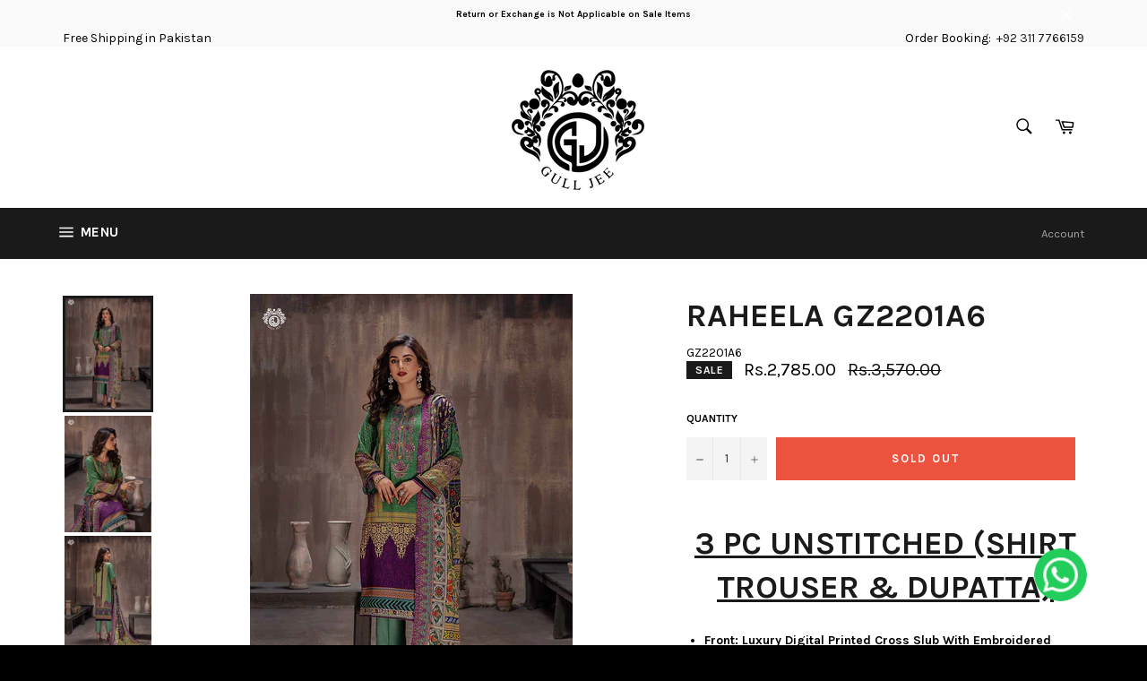

--- FILE ---
content_type: text/html; charset=utf-8
request_url: https://www.gulljee.com/products/6-20
body_size: 35390
content:
<!doctype html>
<!--[if IE 9]> <html class="ie9 no-js" lang="en"> <![endif]-->
<!--[if (gt IE 9)|!(IE)]><!--> <html class="no-js" lang="en"> <!--<![endif]-->
<head>
  

 
<!-- Added by AVADA SEO Suite -->






<meta name="twitter:image" content="http://www.gulljee.com/cdn/shop/products/17_431d5085-0545-4fab-ab00-1ef887e5d4fe.jpg?v=1639639593">
    
<script>window.FPConfig = {};window.FPConfig.ignoreKeywords=["/cart","/account"]</script>



<!-- Added by AVADA SEO Suite: Product Structured Data -->
<script type="application/ld+json">{
"@context": "https://schema.org/",
"@type": "Product",
"@id": "https:\/\/www.gulljee.com\/products\/6-20#product",
"name": "RAHEELA GZ2201A6",
"description": "3 PC UNSTITCHED (SHIRT TROUSER &amp;amp; DUPATTA)Front: Luxury Digital Printed Cross Slub With Embroidered NeckLineBack: Luxury Digital Printed Cross SlubSleeves: Luxury Digital Printed Cross SlubDuppata: Digital Luxury Cozy Staple Lino Embroidered Cutwork ShawlTrouser: Dyed Staple Cross Slub",
"brand": {
  "@type": "Brand",
  "name": "GullJee"
},
"offers": {
  "@type": "Offer",
  "price": "2785.0",
  "priceCurrency": "PKR",
  "itemCondition": "https://schema.org/NewCondition",
  "availability": "https://schema.org/OutOfStock",
  "url": "https://www.gulljee.com/products/6-20"
},
"image": [
  "https://www.gulljee.com/cdn/shop/products/17_431d5085-0545-4fab-ab00-1ef887e5d4fe.jpg?v=1639639593",
  "https://www.gulljee.com/cdn/shop/products/19_1f68e1e9-aa23-451f-8745-b3c598286167.jpg?v=1639639595",
  "https://www.gulljee.com/cdn/shop/products/18_fbe6158c-401b-43ca-9298-5fe9213aa86b.jpg?v=1639639595"
],
"releaseDate": "2021-12-16 12:24:03 +0500",
"sku": "GZ2201A6",
"mpn": "GZ2201A6"}</script>
<!-- /Added by AVADA SEO Suite --><!-- Added by AVADA SEO Suite: Breadcrumb Structured Data  -->
<script type="application/ld+json">{
  "@context": "https://schema.org",
  "@type": "BreadcrumbList",
  "itemListElement": [{
    "@type": "ListItem",
    "position": 1,
    "name": "Home",
    "item": "https://www.gulljee.com"
  }, {
    "@type": "ListItem",
    "position": 2,
    "name": "RAHEELA GZ2201A6",
    "item": "https://www.gulljee.com/products/6-20"
  }]
}
</script>
<!-- Added by AVADA SEO Suite -->


<!-- /Added by AVADA SEO Suite -->


  <meta charset="utf-8">
  <meta http-equiv="X-UA-Compatible" content="IE=edge,chrome=1">
  <meta name="viewport" content="width=device-width,initial-scale=1">
  <meta name="theme-color" content="#1a1a1a">

  
    <link rel="shortcut icon" href="//www.gulljee.com/cdn/shop/files/android-icon-144x144_32x32.png?v=1614933784" type="image/png">
  

  <link rel="canonical" href="https://www.gulljee.com/products/6-20">
  <title>
  RAHEELA GZ2201A6 &ndash; GullJee
  </title>

  
    <meta name="description" content="3 PC UNSTITCHED (SHIRT TROUSER &amp;amp; DUPATTA) Front: Luxury Digital Printed Cross Slub With Embroidered NeckLine Back: Luxury Digital Printed Cross Slub Sleeves: Luxury Digital Printed Cross Slub Duppata: Digital Luxury Cozy Staple Lino Embroidered Cutwork Shawl Trouser: Dyed Staple Cross Slub">
  

  <!-- /snippets/social-meta-tags.liquid -->




<meta property="og:site_name" content="GullJee">
<meta property="og:url" content="https://www.gulljee.com/products/6-20">
<meta property="og:title" content="RAHEELA GZ2201A6">
<meta property="og:type" content="product">
<meta property="og:description" content="3 PC UNSTITCHED (SHIRT TROUSER &amp;amp; DUPATTA) Front: Luxury Digital Printed Cross Slub With Embroidered NeckLine Back: Luxury Digital Printed Cross Slub Sleeves: Luxury Digital Printed Cross Slub Duppata: Digital Luxury Cozy Staple Lino Embroidered Cutwork Shawl Trouser: Dyed Staple Cross Slub">

  <meta property="og:price:amount" content="2,785.00">
  <meta property="og:price:currency" content="PKR">

<meta property="og:image" content="http://www.gulljee.com/cdn/shop/products/17_431d5085-0545-4fab-ab00-1ef887e5d4fe_1200x1200.jpg?v=1639639593"><meta property="og:image" content="http://www.gulljee.com/cdn/shop/products/19_1f68e1e9-aa23-451f-8745-b3c598286167_1200x1200.jpg?v=1639639595"><meta property="og:image" content="http://www.gulljee.com/cdn/shop/products/18_fbe6158c-401b-43ca-9298-5fe9213aa86b_1200x1200.jpg?v=1639639595">
<meta property="og:image:secure_url" content="https://www.gulljee.com/cdn/shop/products/17_431d5085-0545-4fab-ab00-1ef887e5d4fe_1200x1200.jpg?v=1639639593"><meta property="og:image:secure_url" content="https://www.gulljee.com/cdn/shop/products/19_1f68e1e9-aa23-451f-8745-b3c598286167_1200x1200.jpg?v=1639639595"><meta property="og:image:secure_url" content="https://www.gulljee.com/cdn/shop/products/18_fbe6158c-401b-43ca-9298-5fe9213aa86b_1200x1200.jpg?v=1639639595">


  <meta name="twitter:site" content="@gulljeeofficial">

<meta name="twitter:card" content="summary_large_image">
<meta name="twitter:title" content="RAHEELA GZ2201A6">
<meta name="twitter:description" content="3 PC UNSTITCHED (SHIRT TROUSER &amp;amp; DUPATTA) Front: Luxury Digital Printed Cross Slub With Embroidered NeckLine Back: Luxury Digital Printed Cross Slub Sleeves: Luxury Digital Printed Cross Slub Duppata: Digital Luxury Cozy Staple Lino Embroidered Cutwork Shawl Trouser: Dyed Staple Cross Slub">


  <script>
    document.documentElement.className = document.documentElement.className.replace('no-js', 'js');
  </script>

  <link href="//www.gulljee.com/cdn/shop/t/51/assets/theme.scss.css?v=69893435454523205751696148099" rel="stylesheet" type="text/css" media="all" />
  
  
  
  <link href="//fonts.googleapis.com/css?family=Karla:400,700" rel="stylesheet" type="text/css" media="all" />


  



  <script>
    window.theme = window.theme || {};

    theme.strings = {
      stockAvailable: "1 available",
      addToCart: "Add to Cart",
      soldOut: "Sold Out",
      unavailable: "Unavailable",
      noStockAvailable: "The item could not be added to your cart because there are not enough in stock.",
      willNotShipUntil: "Will not ship until [date]",
      willBeInStockAfter: "Will be in stock after [date]",
      totalCartDiscount: "You're saving [savings]",
      addressError: "Error looking up that address",
      addressNoResults: "No results for that address",
      addressQueryLimit: "You have exceeded the Google API usage limit. Consider upgrading to a \u003ca href=\"https:\/\/developers.google.com\/maps\/premium\/usage-limits\"\u003ePremium Plan\u003c\/a\u003e.",
      authError: "There was a problem authenticating your Google Maps API Key."
    };
  </script>

  <!--[if (gt IE 9)|!(IE)]><!--><script src="//www.gulljee.com/cdn/shop/t/51/assets/lazysizes.min.js?v=56045284683979784691632896317" async="async"></script><!--<![endif]-->
  <!--[if lte IE 9]><script src="//www.gulljee.com/cdn/shop/t/51/assets/lazysizes.min.js?v=56045284683979784691632896317"></script><![endif]-->

  

  <!--[if (gt IE 9)|!(IE)]><!--><script src="//www.gulljee.com/cdn/shop/t/51/assets/vendor.js?v=39418018684300761971632896330" defer="defer"></script><!--<![endif]-->
  <!--[if lt IE 9]><script src="//www.gulljee.com/cdn/shop/t/51/assets/vendor.js?v=39418018684300761971632896330"></script><![endif]-->

  
    <script>
      window.theme = window.theme || {};
      theme.moneyFormat = "Rs.{{amount}}";
    </script>
  

  <!--[if (gt IE 9)|!(IE)]><!--><script src="//www.gulljee.com/cdn/shop/t/51/assets/theme.js?v=89581473892132989771632896326" defer="defer"></script><!--<![endif]-->
  <!--[if lte IE 9]><script src="//www.gulljee.com/cdn/shop/t/51/assets/theme.js?v=89581473892132989771632896326"></script><![endif]-->

  <script>var EWD_ULB_Options = {"Add_Lightbox":["galleries_main","galleries_any"],"Image_Class_List":"","Image_Selector_List":"","Background_Close":"true","Gallery_Loop":"true","Show_Thumbnails":"bottom","Start_Autoplay":"false","Autoplay_Interval":"5000","Hide_On_Mobile":["description","thumbnails"],"Min_Height":"0","Min_Width":"0","Transition_Type":"ewd-ulb-no-transition","Top_Right_Controls":["exit"],"Top_Left_Controls":["autoplay","zoom"],"Bottom_Right_Controls":["slide_counter"],"Bottom_Left_Controls":null,"Arrow":"a","Icon_Set":"a","Styling_Title_Font":"","Styling_Title_Font_Size":"","Styling_Title_Font_Color":"","Styling_Description_Font":"","Styling_Description_Font_Size":"","Styling_Description_Font_Color":"","Styling_Arrow_Size":"","Styling_Arrow_Color":"","Styling_Arrow_Background_Color":"","Styling_Arrow_Background_Opacity":"","Styling_Arrow_Background_Hover_Opacity":"","Styling_Icon_Size":"","Styling_Icon_Color":"","Styling_Background_Overlay_Color":"","Styling_Background_Overlay_Opacity":"","Styling_Toolbar_Color":"","Styling_Toolbar_Opacity":"","Styling_Image_Overlay_Color":"","Styling_Image_Overlay_Opacity":"","Styling_Thumbnail_Bar_Color":"","Styling_Thumbnail_Bar_Opacity":"","Styling_Thumbnail_Scroll_Arrow_Color":"","Styling_Active_Thumbnail_Border_Color":"","Shop":"gulljeefabric.myshopify.com","Custom_CSS":" "};
</script> 

  

<!-- Avada Boost Sales Script -->




<script>const AVADA_SALES_POP_LAST_UPDATE = 1614245194930</script>
<script>const AVADA_ENHANCEMENTS = {};
          AVADA_ENHANCEMENTS.contentProtection = false;
          AVADA_ENHANCEMENTS.hideCheckoutButon = false;
          </script>



















<script>const AVADA_CDT = {};
              AVADA_CDT.product = {"id":6832533602367,"title":"RAHEELA GZ2201A6","handle":"6-20","description":"\u003ch1 style=\"text-align: center;\" data-mce-fragment=\"1\" data-mce-style=\"text-align: center;\"\u003e\u003cstrong data-mce-fragment=\"1\"\u003e\u003cu data-mce-fragment=\"1\"\u003e3 PC UNSTITCHED (SHIRT\u003cspan data-mce-fragment=\"1\"\u003e T\u003c\/span\u003eROUSER \u0026amp; DUPATTA)\u003c\/u\u003e\u003c\/strong\u003e\u003c\/h1\u003e\n\u003cul data-mce-fragment=\"1\"\u003e\n\u003cli data-mce-fragment=\"1\"\u003e\u003cstrong data-mce-fragment=\"1\"\u003eFront: Luxury Digital Printed Cross Slub With Embroidered NeckLine\u003cbr\u003e\u003c\/strong\u003e\u003c\/li\u003e\n\u003cli data-mce-fragment=\"1\"\u003e\u003cstrong data-mce-fragment=\"1\"\u003eBack: Luxury Digital Printed Cross Slub\u003cbr\u003e\u003c\/strong\u003e\u003c\/li\u003e\n\u003cli data-mce-fragment=\"1\"\u003e\u003cstrong data-mce-fragment=\"1\"\u003eSleeves: Luxury Digital Printed Cross Slub\u003cbr\u003e\u003c\/strong\u003e\u003c\/li\u003e\n\u003cli data-mce-fragment=\"1\"\u003e\u003cstrong data-mce-fragment=\"1\"\u003eDuppata: Digital Luxury Cozy Staple Lino Embroidered Cutwork Shawl\u003cbr\u003e\u003c\/strong\u003e\u003c\/li\u003e\n\u003cli data-mce-fragment=\"1\"\u003e\u003cstrong data-mce-fragment=\"1\"\u003eTrouser: Dyed Staple Cross Slub\u003cbr\u003e\u003c\/strong\u003e\u003c\/li\u003e\n\u003c\/ul\u003e","published_at":"2021-12-16T12:24:03+05:00","created_at":"2021-12-16T12:22:37+05:00","vendor":"GullJee","type":"Unstiched","tags":["Available now","New Arrival Unstiched","Winter","ZAHRAJ"],"price":278500,"price_min":278500,"price_max":278500,"available":false,"price_varies":false,"compare_at_price":357000,"compare_at_price_min":357000,"compare_at_price_max":357000,"compare_at_price_varies":false,"variants":[{"id":39543015866431,"title":"Default Title","option1":"Default Title","option2":null,"option3":null,"sku":"GZ2201A6","requires_shipping":true,"taxable":false,"featured_image":null,"available":false,"name":"RAHEELA GZ2201A6","public_title":null,"options":["Default Title"],"price":278500,"weight":800,"compare_at_price":357000,"inventory_management":"shopify","barcode":"GZ2201A6","requires_selling_plan":false,"selling_plan_allocations":[]}],"images":["\/\/www.gulljee.com\/cdn\/shop\/products\/17_431d5085-0545-4fab-ab00-1ef887e5d4fe.jpg?v=1639639593","\/\/www.gulljee.com\/cdn\/shop\/products\/19_1f68e1e9-aa23-451f-8745-b3c598286167.jpg?v=1639639595","\/\/www.gulljee.com\/cdn\/shop\/products\/18_fbe6158c-401b-43ca-9298-5fe9213aa86b.jpg?v=1639639595"],"featured_image":"\/\/www.gulljee.com\/cdn\/shop\/products\/17_431d5085-0545-4fab-ab00-1ef887e5d4fe.jpg?v=1639639593","options":["Title"],"media":[{"alt":null,"id":21406176149567,"position":1,"preview_image":{"aspect_ratio":0.75,"height":1200,"width":900,"src":"\/\/www.gulljee.com\/cdn\/shop\/products\/17_431d5085-0545-4fab-ab00-1ef887e5d4fe.jpg?v=1639639593"},"aspect_ratio":0.75,"height":1200,"media_type":"image","src":"\/\/www.gulljee.com\/cdn\/shop\/products\/17_431d5085-0545-4fab-ab00-1ef887e5d4fe.jpg?v=1639639593","width":900},{"alt":null,"id":21406176215103,"position":2,"preview_image":{"aspect_ratio":0.75,"height":1200,"width":900,"src":"\/\/www.gulljee.com\/cdn\/shop\/products\/19_1f68e1e9-aa23-451f-8745-b3c598286167.jpg?v=1639639595"},"aspect_ratio":0.75,"height":1200,"media_type":"image","src":"\/\/www.gulljee.com\/cdn\/shop\/products\/19_1f68e1e9-aa23-451f-8745-b3c598286167.jpg?v=1639639595","width":900},{"alt":null,"id":21406176182335,"position":3,"preview_image":{"aspect_ratio":0.75,"height":1200,"width":900,"src":"\/\/www.gulljee.com\/cdn\/shop\/products\/18_fbe6158c-401b-43ca-9298-5fe9213aa86b.jpg?v=1639639595"},"aspect_ratio":0.75,"height":1200,"media_type":"image","src":"\/\/www.gulljee.com\/cdn\/shop\/products\/18_fbe6158c-401b-43ca-9298-5fe9213aa86b.jpg?v=1639639595","width":900}],"requires_selling_plan":false,"selling_plan_groups":[],"content":"\u003ch1 style=\"text-align: center;\" data-mce-fragment=\"1\" data-mce-style=\"text-align: center;\"\u003e\u003cstrong data-mce-fragment=\"1\"\u003e\u003cu data-mce-fragment=\"1\"\u003e3 PC UNSTITCHED (SHIRT\u003cspan data-mce-fragment=\"1\"\u003e T\u003c\/span\u003eROUSER \u0026amp; DUPATTA)\u003c\/u\u003e\u003c\/strong\u003e\u003c\/h1\u003e\n\u003cul data-mce-fragment=\"1\"\u003e\n\u003cli data-mce-fragment=\"1\"\u003e\u003cstrong data-mce-fragment=\"1\"\u003eFront: Luxury Digital Printed Cross Slub With Embroidered NeckLine\u003cbr\u003e\u003c\/strong\u003e\u003c\/li\u003e\n\u003cli data-mce-fragment=\"1\"\u003e\u003cstrong data-mce-fragment=\"1\"\u003eBack: Luxury Digital Printed Cross Slub\u003cbr\u003e\u003c\/strong\u003e\u003c\/li\u003e\n\u003cli data-mce-fragment=\"1\"\u003e\u003cstrong data-mce-fragment=\"1\"\u003eSleeves: Luxury Digital Printed Cross Slub\u003cbr\u003e\u003c\/strong\u003e\u003c\/li\u003e\n\u003cli data-mce-fragment=\"1\"\u003e\u003cstrong data-mce-fragment=\"1\"\u003eDuppata: Digital Luxury Cozy Staple Lino Embroidered Cutwork Shawl\u003cbr\u003e\u003c\/strong\u003e\u003c\/li\u003e\n\u003cli data-mce-fragment=\"1\"\u003e\u003cstrong data-mce-fragment=\"1\"\u003eTrouser: Dyed Staple Cross Slub\u003cbr\u003e\u003c\/strong\u003e\u003c\/li\u003e\n\u003c\/ul\u003e"};
              AVADA_CDT.template = "product";
              AVADA_CDT.collections = [];
              
              AVADA_CDT.collections.push("261329616959");
              
              const AVADA_INVQTY = {};
              
              AVADA_INVQTY[39543015866431] = 0;
              
              AVADA_CDT.cartitem = 0;
              AVADA_CDT.moneyformat = "Rs.{{amount}}";
              AVADA_CDT.cartTotalPrice = 0;
      </script>
<!-- /Avada Boost Sales Script -->

<script>window.performance && window.performance.mark && window.performance.mark('shopify.content_for_header.start');</script><meta name="facebook-domain-verification" content="e5ytxez8d9l3ycmb6pggs63xpmojmi">
<meta name="facebook-domain-verification" content="oolwbdge8tqrgdczoon0zmz3d6y7vb">
<meta id="shopify-digital-wallet" name="shopify-digital-wallet" content="/1091076159/digital_wallets/dialog">
<link rel="alternate" type="application/json+oembed" href="https://www.gulljee.com/products/6-20.oembed">
<script async="async" src="/checkouts/internal/preloads.js?locale=en-PK"></script>
<script id="shopify-features" type="application/json">{"accessToken":"add013ab0c98c5f3b041dc2e2bb4c66f","betas":["rich-media-storefront-analytics"],"domain":"www.gulljee.com","predictiveSearch":true,"shopId":1091076159,"locale":"en"}</script>
<script>var Shopify = Shopify || {};
Shopify.shop = "gulljeefabric.myshopify.com";
Shopify.locale = "en";
Shopify.currency = {"active":"PKR","rate":"1.0"};
Shopify.country = "PK";
Shopify.theme = {"name":"backup before","id":120560812095,"schema_name":"Venture","schema_version":"4.1.1","theme_store_id":null,"role":"main"};
Shopify.theme.handle = "null";
Shopify.theme.style = {"id":null,"handle":null};
Shopify.cdnHost = "www.gulljee.com/cdn";
Shopify.routes = Shopify.routes || {};
Shopify.routes.root = "/";</script>
<script type="module">!function(o){(o.Shopify=o.Shopify||{}).modules=!0}(window);</script>
<script>!function(o){function n(){var o=[];function n(){o.push(Array.prototype.slice.apply(arguments))}return n.q=o,n}var t=o.Shopify=o.Shopify||{};t.loadFeatures=n(),t.autoloadFeatures=n()}(window);</script>
<script id="shop-js-analytics" type="application/json">{"pageType":"product"}</script>
<script defer="defer" async type="module" src="//www.gulljee.com/cdn/shopifycloud/shop-js/modules/v2/client.init-shop-cart-sync_BT-GjEfc.en.esm.js"></script>
<script defer="defer" async type="module" src="//www.gulljee.com/cdn/shopifycloud/shop-js/modules/v2/chunk.common_D58fp_Oc.esm.js"></script>
<script defer="defer" async type="module" src="//www.gulljee.com/cdn/shopifycloud/shop-js/modules/v2/chunk.modal_xMitdFEc.esm.js"></script>
<script type="module">
  await import("//www.gulljee.com/cdn/shopifycloud/shop-js/modules/v2/client.init-shop-cart-sync_BT-GjEfc.en.esm.js");
await import("//www.gulljee.com/cdn/shopifycloud/shop-js/modules/v2/chunk.common_D58fp_Oc.esm.js");
await import("//www.gulljee.com/cdn/shopifycloud/shop-js/modules/v2/chunk.modal_xMitdFEc.esm.js");

  window.Shopify.SignInWithShop?.initShopCartSync?.({"fedCMEnabled":true,"windoidEnabled":true});

</script>
<script>(function() {
  var isLoaded = false;
  function asyncLoad() {
    if (isLoaded) return;
    isLoaded = true;
    var urls = ["\/\/www.powr.io\/powr.js?powr-token=gulljeefabric.myshopify.com\u0026external-type=shopify\u0026shop=gulljeefabric.myshopify.com","\/\/www.powr.io\/powr.js?powr-token=gulljeefabric.myshopify.com\u0026external-type=shopify\u0026shop=gulljeefabric.myshopify.com","https:\/\/privateapp.gowebbaby.com\/appfiles\/gwb_zoom-script.js?shop=gulljeefabric.myshopify.com","\/\/www.powr.io\/powr.js?powr-token=gulljeefabric.myshopify.com\u0026external-type=shopify\u0026shop=gulljeefabric.myshopify.com","\/\/shopify.privy.com\/widget.js?shop=gulljeefabric.myshopify.com","\/\/www.powr.io\/powr.js?powr-token=gulljeefabric.myshopify.com\u0026external-type=shopify\u0026shop=gulljeefabric.myshopify.com","https:\/\/cdn.shopify.com\/s\/files\/1\/0033\/3538\/9233\/files\/pushdaddy_v12.js?v=1632384093\u0026shop=gulljeefabric.myshopify.com","https:\/\/chimpstatic.com\/mcjs-connected\/js\/users\/0f4b5daae61a20133b07f8f40\/61444f0b31d2ba1949f49969e.js?shop=gulljeefabric.myshopify.com","https:\/\/static.klaviyo.com\/onsite\/js\/klaviyo.js?company_id=XnuZuF\u0026shop=gulljeefabric.myshopify.com","https:\/\/static.klaviyo.com\/onsite\/js\/klaviyo.js?company_id=XnuZuF\u0026shop=gulljeefabric.myshopify.com","https:\/\/cdn.shopify.com\/s\/files\/1\/0010\/9107\/6159\/t\/11\/assets\/globo.preorder.init.js?v=1607169035\u0026shop=gulljeefabric.myshopify.com","https:\/\/fastcheckout.sweetecom.com\/static\/js\/loader.js?shop=gulljeefabric.myshopify.com","https:\/\/cdn1.avada.io\/flying-pages\/module.js?shop=gulljeefabric.myshopify.com","https:\/\/widget.cornercart.io\/embed.js?shop=gulljeefabric.myshopify.com","https:\/\/seo.apps.avada.io\/avada-seo-installed.js?shop=gulljeefabric.myshopify.com","https:\/\/getwinback.com\/new-winback\/assets\/js\/winback.js?shop=gulljeefabric.myshopify.com","\/\/cool-image-magnifier.product-image-zoom.com\/js\/core\/main.min.js?timestamp=1652342107\u0026shop=gulljeefabric.myshopify.com"];
    for (var i = 0; i < urls.length; i++) {
      var s = document.createElement('script');
      s.type = 'text/javascript';
      s.async = true;
      s.src = urls[i];
      var x = document.getElementsByTagName('script')[0];
      x.parentNode.insertBefore(s, x);
    }
  };
  if(window.attachEvent) {
    window.attachEvent('onload', asyncLoad);
  } else {
    window.addEventListener('load', asyncLoad, false);
  }
})();</script>
<script id="__st">var __st={"a":1091076159,"offset":18000,"reqid":"56ee7ee8-23ce-4171-8796-f757b45ee65b-1769217445","pageurl":"www.gulljee.com\/products\/6-20","u":"41941e465ff6","p":"product","rtyp":"product","rid":6832533602367};</script>
<script>window.ShopifyPaypalV4VisibilityTracking = true;</script>
<script id="captcha-bootstrap">!function(){'use strict';const t='contact',e='account',n='new_comment',o=[[t,t],['blogs',n],['comments',n],[t,'customer']],c=[[e,'customer_login'],[e,'guest_login'],[e,'recover_customer_password'],[e,'create_customer']],r=t=>t.map((([t,e])=>`form[action*='/${t}']:not([data-nocaptcha='true']) input[name='form_type'][value='${e}']`)).join(','),a=t=>()=>t?[...document.querySelectorAll(t)].map((t=>t.form)):[];function s(){const t=[...o],e=r(t);return a(e)}const i='password',u='form_key',d=['recaptcha-v3-token','g-recaptcha-response','h-captcha-response',i],f=()=>{try{return window.sessionStorage}catch{return}},m='__shopify_v',_=t=>t.elements[u];function p(t,e,n=!1){try{const o=window.sessionStorage,c=JSON.parse(o.getItem(e)),{data:r}=function(t){const{data:e,action:n}=t;return t[m]||n?{data:e,action:n}:{data:t,action:n}}(c);for(const[e,n]of Object.entries(r))t.elements[e]&&(t.elements[e].value=n);n&&o.removeItem(e)}catch(o){console.error('form repopulation failed',{error:o})}}const l='form_type',E='cptcha';function T(t){t.dataset[E]=!0}const w=window,h=w.document,L='Shopify',v='ce_forms',y='captcha';let A=!1;((t,e)=>{const n=(g='f06e6c50-85a8-45c8-87d0-21a2b65856fe',I='https://cdn.shopify.com/shopifycloud/storefront-forms-hcaptcha/ce_storefront_forms_captcha_hcaptcha.v1.5.2.iife.js',D={infoText:'Protected by hCaptcha',privacyText:'Privacy',termsText:'Terms'},(t,e,n)=>{const o=w[L][v],c=o.bindForm;if(c)return c(t,g,e,D).then(n);var r;o.q.push([[t,g,e,D],n]),r=I,A||(h.body.append(Object.assign(h.createElement('script'),{id:'captcha-provider',async:!0,src:r})),A=!0)});var g,I,D;w[L]=w[L]||{},w[L][v]=w[L][v]||{},w[L][v].q=[],w[L][y]=w[L][y]||{},w[L][y].protect=function(t,e){n(t,void 0,e),T(t)},Object.freeze(w[L][y]),function(t,e,n,w,h,L){const[v,y,A,g]=function(t,e,n){const i=e?o:[],u=t?c:[],d=[...i,...u],f=r(d),m=r(i),_=r(d.filter((([t,e])=>n.includes(e))));return[a(f),a(m),a(_),s()]}(w,h,L),I=t=>{const e=t.target;return e instanceof HTMLFormElement?e:e&&e.form},D=t=>v().includes(t);t.addEventListener('submit',(t=>{const e=I(t);if(!e)return;const n=D(e)&&!e.dataset.hcaptchaBound&&!e.dataset.recaptchaBound,o=_(e),c=g().includes(e)&&(!o||!o.value);(n||c)&&t.preventDefault(),c&&!n&&(function(t){try{if(!f())return;!function(t){const e=f();if(!e)return;const n=_(t);if(!n)return;const o=n.value;o&&e.removeItem(o)}(t);const e=Array.from(Array(32),(()=>Math.random().toString(36)[2])).join('');!function(t,e){_(t)||t.append(Object.assign(document.createElement('input'),{type:'hidden',name:u})),t.elements[u].value=e}(t,e),function(t,e){const n=f();if(!n)return;const o=[...t.querySelectorAll(`input[type='${i}']`)].map((({name:t})=>t)),c=[...d,...o],r={};for(const[a,s]of new FormData(t).entries())c.includes(a)||(r[a]=s);n.setItem(e,JSON.stringify({[m]:1,action:t.action,data:r}))}(t,e)}catch(e){console.error('failed to persist form',e)}}(e),e.submit())}));const S=(t,e)=>{t&&!t.dataset[E]&&(n(t,e.some((e=>e===t))),T(t))};for(const o of['focusin','change'])t.addEventListener(o,(t=>{const e=I(t);D(e)&&S(e,y())}));const B=e.get('form_key'),M=e.get(l),P=B&&M;t.addEventListener('DOMContentLoaded',(()=>{const t=y();if(P)for(const e of t)e.elements[l].value===M&&p(e,B);[...new Set([...A(),...v().filter((t=>'true'===t.dataset.shopifyCaptcha))])].forEach((e=>S(e,t)))}))}(h,new URLSearchParams(w.location.search),n,t,e,['guest_login'])})(!0,!0)}();</script>
<script integrity="sha256-4kQ18oKyAcykRKYeNunJcIwy7WH5gtpwJnB7kiuLZ1E=" data-source-attribution="shopify.loadfeatures" defer="defer" src="//www.gulljee.com/cdn/shopifycloud/storefront/assets/storefront/load_feature-a0a9edcb.js" crossorigin="anonymous"></script>
<script data-source-attribution="shopify.dynamic_checkout.dynamic.init">var Shopify=Shopify||{};Shopify.PaymentButton=Shopify.PaymentButton||{isStorefrontPortableWallets:!0,init:function(){window.Shopify.PaymentButton.init=function(){};var t=document.createElement("script");t.src="https://www.gulljee.com/cdn/shopifycloud/portable-wallets/latest/portable-wallets.en.js",t.type="module",document.head.appendChild(t)}};
</script>
<script data-source-attribution="shopify.dynamic_checkout.buyer_consent">
  function portableWalletsHideBuyerConsent(e){var t=document.getElementById("shopify-buyer-consent"),n=document.getElementById("shopify-subscription-policy-button");t&&n&&(t.classList.add("hidden"),t.setAttribute("aria-hidden","true"),n.removeEventListener("click",e))}function portableWalletsShowBuyerConsent(e){var t=document.getElementById("shopify-buyer-consent"),n=document.getElementById("shopify-subscription-policy-button");t&&n&&(t.classList.remove("hidden"),t.removeAttribute("aria-hidden"),n.addEventListener("click",e))}window.Shopify?.PaymentButton&&(window.Shopify.PaymentButton.hideBuyerConsent=portableWalletsHideBuyerConsent,window.Shopify.PaymentButton.showBuyerConsent=portableWalletsShowBuyerConsent);
</script>
<script data-source-attribution="shopify.dynamic_checkout.cart.bootstrap">document.addEventListener("DOMContentLoaded",(function(){function t(){return document.querySelector("shopify-accelerated-checkout-cart, shopify-accelerated-checkout")}if(t())Shopify.PaymentButton.init();else{new MutationObserver((function(e,n){t()&&(Shopify.PaymentButton.init(),n.disconnect())})).observe(document.body,{childList:!0,subtree:!0})}}));
</script>

<script>window.performance && window.performance.mark && window.performance.mark('shopify.content_for_header.end');</script><script src="//staticxx.s3.amazonaws.com/aio_stats_lib_v1.min.js?v=1.0"></script> 
  
  
     
<script src="https://ajax.googleapis.com/ajax/libs/jquery/3.5.1/jquery.min.js"></script><link href="https://monorail-edge.shopifysvc.com" rel="dns-prefetch">
<script>(function(){if ("sendBeacon" in navigator && "performance" in window) {try {var session_token_from_headers = performance.getEntriesByType('navigation')[0].serverTiming.find(x => x.name == '_s').description;} catch {var session_token_from_headers = undefined;}var session_cookie_matches = document.cookie.match(/_shopify_s=([^;]*)/);var session_token_from_cookie = session_cookie_matches && session_cookie_matches.length === 2 ? session_cookie_matches[1] : "";var session_token = session_token_from_headers || session_token_from_cookie || "";function handle_abandonment_event(e) {var entries = performance.getEntries().filter(function(entry) {return /monorail-edge.shopifysvc.com/.test(entry.name);});if (!window.abandonment_tracked && entries.length === 0) {window.abandonment_tracked = true;var currentMs = Date.now();var navigation_start = performance.timing.navigationStart;var payload = {shop_id: 1091076159,url: window.location.href,navigation_start,duration: currentMs - navigation_start,session_token,page_type: "product"};window.navigator.sendBeacon("https://monorail-edge.shopifysvc.com/v1/produce", JSON.stringify({schema_id: "online_store_buyer_site_abandonment/1.1",payload: payload,metadata: {event_created_at_ms: currentMs,event_sent_at_ms: currentMs}}));}}window.addEventListener('pagehide', handle_abandonment_event);}}());</script>
<script id="web-pixels-manager-setup">(function e(e,d,r,n,o){if(void 0===o&&(o={}),!Boolean(null===(a=null===(i=window.Shopify)||void 0===i?void 0:i.analytics)||void 0===a?void 0:a.replayQueue)){var i,a;window.Shopify=window.Shopify||{};var t=window.Shopify;t.analytics=t.analytics||{};var s=t.analytics;s.replayQueue=[],s.publish=function(e,d,r){return s.replayQueue.push([e,d,r]),!0};try{self.performance.mark("wpm:start")}catch(e){}var l=function(){var e={modern:/Edge?\/(1{2}[4-9]|1[2-9]\d|[2-9]\d{2}|\d{4,})\.\d+(\.\d+|)|Firefox\/(1{2}[4-9]|1[2-9]\d|[2-9]\d{2}|\d{4,})\.\d+(\.\d+|)|Chrom(ium|e)\/(9{2}|\d{3,})\.\d+(\.\d+|)|(Maci|X1{2}).+ Version\/(15\.\d+|(1[6-9]|[2-9]\d|\d{3,})\.\d+)([,.]\d+|)( \(\w+\)|)( Mobile\/\w+|) Safari\/|Chrome.+OPR\/(9{2}|\d{3,})\.\d+\.\d+|(CPU[ +]OS|iPhone[ +]OS|CPU[ +]iPhone|CPU IPhone OS|CPU iPad OS)[ +]+(15[._]\d+|(1[6-9]|[2-9]\d|\d{3,})[._]\d+)([._]\d+|)|Android:?[ /-](13[3-9]|1[4-9]\d|[2-9]\d{2}|\d{4,})(\.\d+|)(\.\d+|)|Android.+Firefox\/(13[5-9]|1[4-9]\d|[2-9]\d{2}|\d{4,})\.\d+(\.\d+|)|Android.+Chrom(ium|e)\/(13[3-9]|1[4-9]\d|[2-9]\d{2}|\d{4,})\.\d+(\.\d+|)|SamsungBrowser\/([2-9]\d|\d{3,})\.\d+/,legacy:/Edge?\/(1[6-9]|[2-9]\d|\d{3,})\.\d+(\.\d+|)|Firefox\/(5[4-9]|[6-9]\d|\d{3,})\.\d+(\.\d+|)|Chrom(ium|e)\/(5[1-9]|[6-9]\d|\d{3,})\.\d+(\.\d+|)([\d.]+$|.*Safari\/(?![\d.]+ Edge\/[\d.]+$))|(Maci|X1{2}).+ Version\/(10\.\d+|(1[1-9]|[2-9]\d|\d{3,})\.\d+)([,.]\d+|)( \(\w+\)|)( Mobile\/\w+|) Safari\/|Chrome.+OPR\/(3[89]|[4-9]\d|\d{3,})\.\d+\.\d+|(CPU[ +]OS|iPhone[ +]OS|CPU[ +]iPhone|CPU IPhone OS|CPU iPad OS)[ +]+(10[._]\d+|(1[1-9]|[2-9]\d|\d{3,})[._]\d+)([._]\d+|)|Android:?[ /-](13[3-9]|1[4-9]\d|[2-9]\d{2}|\d{4,})(\.\d+|)(\.\d+|)|Mobile Safari.+OPR\/([89]\d|\d{3,})\.\d+\.\d+|Android.+Firefox\/(13[5-9]|1[4-9]\d|[2-9]\d{2}|\d{4,})\.\d+(\.\d+|)|Android.+Chrom(ium|e)\/(13[3-9]|1[4-9]\d|[2-9]\d{2}|\d{4,})\.\d+(\.\d+|)|Android.+(UC? ?Browser|UCWEB|U3)[ /]?(15\.([5-9]|\d{2,})|(1[6-9]|[2-9]\d|\d{3,})\.\d+)\.\d+|SamsungBrowser\/(5\.\d+|([6-9]|\d{2,})\.\d+)|Android.+MQ{2}Browser\/(14(\.(9|\d{2,})|)|(1[5-9]|[2-9]\d|\d{3,})(\.\d+|))(\.\d+|)|K[Aa][Ii]OS\/(3\.\d+|([4-9]|\d{2,})\.\d+)(\.\d+|)/},d=e.modern,r=e.legacy,n=navigator.userAgent;return n.match(d)?"modern":n.match(r)?"legacy":"unknown"}(),u="modern"===l?"modern":"legacy",c=(null!=n?n:{modern:"",legacy:""})[u],f=function(e){return[e.baseUrl,"/wpm","/b",e.hashVersion,"modern"===e.buildTarget?"m":"l",".js"].join("")}({baseUrl:d,hashVersion:r,buildTarget:u}),m=function(e){var d=e.version,r=e.bundleTarget,n=e.surface,o=e.pageUrl,i=e.monorailEndpoint;return{emit:function(e){var a=e.status,t=e.errorMsg,s=(new Date).getTime(),l=JSON.stringify({metadata:{event_sent_at_ms:s},events:[{schema_id:"web_pixels_manager_load/3.1",payload:{version:d,bundle_target:r,page_url:o,status:a,surface:n,error_msg:t},metadata:{event_created_at_ms:s}}]});if(!i)return console&&console.warn&&console.warn("[Web Pixels Manager] No Monorail endpoint provided, skipping logging."),!1;try{return self.navigator.sendBeacon.bind(self.navigator)(i,l)}catch(e){}var u=new XMLHttpRequest;try{return u.open("POST",i,!0),u.setRequestHeader("Content-Type","text/plain"),u.send(l),!0}catch(e){return console&&console.warn&&console.warn("[Web Pixels Manager] Got an unhandled error while logging to Monorail."),!1}}}}({version:r,bundleTarget:l,surface:e.surface,pageUrl:self.location.href,monorailEndpoint:e.monorailEndpoint});try{o.browserTarget=l,function(e){var d=e.src,r=e.async,n=void 0===r||r,o=e.onload,i=e.onerror,a=e.sri,t=e.scriptDataAttributes,s=void 0===t?{}:t,l=document.createElement("script"),u=document.querySelector("head"),c=document.querySelector("body");if(l.async=n,l.src=d,a&&(l.integrity=a,l.crossOrigin="anonymous"),s)for(var f in s)if(Object.prototype.hasOwnProperty.call(s,f))try{l.dataset[f]=s[f]}catch(e){}if(o&&l.addEventListener("load",o),i&&l.addEventListener("error",i),u)u.appendChild(l);else{if(!c)throw new Error("Did not find a head or body element to append the script");c.appendChild(l)}}({src:f,async:!0,onload:function(){if(!function(){var e,d;return Boolean(null===(d=null===(e=window.Shopify)||void 0===e?void 0:e.analytics)||void 0===d?void 0:d.initialized)}()){var d=window.webPixelsManager.init(e)||void 0;if(d){var r=window.Shopify.analytics;r.replayQueue.forEach((function(e){var r=e[0],n=e[1],o=e[2];d.publishCustomEvent(r,n,o)})),r.replayQueue=[],r.publish=d.publishCustomEvent,r.visitor=d.visitor,r.initialized=!0}}},onerror:function(){return m.emit({status:"failed",errorMsg:"".concat(f," has failed to load")})},sri:function(e){var d=/^sha384-[A-Za-z0-9+/=]+$/;return"string"==typeof e&&d.test(e)}(c)?c:"",scriptDataAttributes:o}),m.emit({status:"loading"})}catch(e){m.emit({status:"failed",errorMsg:(null==e?void 0:e.message)||"Unknown error"})}}})({shopId: 1091076159,storefrontBaseUrl: "https://www.gulljee.com",extensionsBaseUrl: "https://extensions.shopifycdn.com/cdn/shopifycloud/web-pixels-manager",monorailEndpoint: "https://monorail-edge.shopifysvc.com/unstable/produce_batch",surface: "storefront-renderer",enabledBetaFlags: ["2dca8a86"],webPixelsConfigList: [{"id":"44695615","eventPayloadVersion":"v1","runtimeContext":"LAX","scriptVersion":"1","type":"CUSTOM","privacyPurposes":["MARKETING"],"name":"Meta pixel (migrated)"},{"id":"74383423","eventPayloadVersion":"v1","runtimeContext":"LAX","scriptVersion":"1","type":"CUSTOM","privacyPurposes":["ANALYTICS"],"name":"Google Analytics tag (migrated)"},{"id":"shopify-app-pixel","configuration":"{}","eventPayloadVersion":"v1","runtimeContext":"STRICT","scriptVersion":"0450","apiClientId":"shopify-pixel","type":"APP","privacyPurposes":["ANALYTICS","MARKETING"]},{"id":"shopify-custom-pixel","eventPayloadVersion":"v1","runtimeContext":"LAX","scriptVersion":"0450","apiClientId":"shopify-pixel","type":"CUSTOM","privacyPurposes":["ANALYTICS","MARKETING"]}],isMerchantRequest: false,initData: {"shop":{"name":"GullJee","paymentSettings":{"currencyCode":"PKR"},"myshopifyDomain":"gulljeefabric.myshopify.com","countryCode":"PK","storefrontUrl":"https:\/\/www.gulljee.com"},"customer":null,"cart":null,"checkout":null,"productVariants":[{"price":{"amount":2785.0,"currencyCode":"PKR"},"product":{"title":"RAHEELA GZ2201A6","vendor":"GullJee","id":"6832533602367","untranslatedTitle":"RAHEELA GZ2201A6","url":"\/products\/6-20","type":"Unstiched"},"id":"39543015866431","image":{"src":"\/\/www.gulljee.com\/cdn\/shop\/products\/17_431d5085-0545-4fab-ab00-1ef887e5d4fe.jpg?v=1639639593"},"sku":"GZ2201A6","title":"Default Title","untranslatedTitle":"Default Title"}],"purchasingCompany":null},},"https://www.gulljee.com/cdn","fcfee988w5aeb613cpc8e4bc33m6693e112",{"modern":"","legacy":""},{"shopId":"1091076159","storefrontBaseUrl":"https:\/\/www.gulljee.com","extensionBaseUrl":"https:\/\/extensions.shopifycdn.com\/cdn\/shopifycloud\/web-pixels-manager","surface":"storefront-renderer","enabledBetaFlags":"[\"2dca8a86\"]","isMerchantRequest":"false","hashVersion":"fcfee988w5aeb613cpc8e4bc33m6693e112","publish":"custom","events":"[[\"page_viewed\",{}],[\"product_viewed\",{\"productVariant\":{\"price\":{\"amount\":2785.0,\"currencyCode\":\"PKR\"},\"product\":{\"title\":\"RAHEELA GZ2201A6\",\"vendor\":\"GullJee\",\"id\":\"6832533602367\",\"untranslatedTitle\":\"RAHEELA GZ2201A6\",\"url\":\"\/products\/6-20\",\"type\":\"Unstiched\"},\"id\":\"39543015866431\",\"image\":{\"src\":\"\/\/www.gulljee.com\/cdn\/shop\/products\/17_431d5085-0545-4fab-ab00-1ef887e5d4fe.jpg?v=1639639593\"},\"sku\":\"GZ2201A6\",\"title\":\"Default Title\",\"untranslatedTitle\":\"Default Title\"}}]]"});</script><script>
  window.ShopifyAnalytics = window.ShopifyAnalytics || {};
  window.ShopifyAnalytics.meta = window.ShopifyAnalytics.meta || {};
  window.ShopifyAnalytics.meta.currency = 'PKR';
  var meta = {"product":{"id":6832533602367,"gid":"gid:\/\/shopify\/Product\/6832533602367","vendor":"GullJee","type":"Unstiched","handle":"6-20","variants":[{"id":39543015866431,"price":278500,"name":"RAHEELA GZ2201A6","public_title":null,"sku":"GZ2201A6"}],"remote":false},"page":{"pageType":"product","resourceType":"product","resourceId":6832533602367,"requestId":"56ee7ee8-23ce-4171-8796-f757b45ee65b-1769217445"}};
  for (var attr in meta) {
    window.ShopifyAnalytics.meta[attr] = meta[attr];
  }
</script>
<script class="analytics">
  (function () {
    var customDocumentWrite = function(content) {
      var jquery = null;

      if (window.jQuery) {
        jquery = window.jQuery;
      } else if (window.Checkout && window.Checkout.$) {
        jquery = window.Checkout.$;
      }

      if (jquery) {
        jquery('body').append(content);
      }
    };

    var hasLoggedConversion = function(token) {
      if (token) {
        return document.cookie.indexOf('loggedConversion=' + token) !== -1;
      }
      return false;
    }

    var setCookieIfConversion = function(token) {
      if (token) {
        var twoMonthsFromNow = new Date(Date.now());
        twoMonthsFromNow.setMonth(twoMonthsFromNow.getMonth() + 2);

        document.cookie = 'loggedConversion=' + token + '; expires=' + twoMonthsFromNow;
      }
    }

    var trekkie = window.ShopifyAnalytics.lib = window.trekkie = window.trekkie || [];
    if (trekkie.integrations) {
      return;
    }
    trekkie.methods = [
      'identify',
      'page',
      'ready',
      'track',
      'trackForm',
      'trackLink'
    ];
    trekkie.factory = function(method) {
      return function() {
        var args = Array.prototype.slice.call(arguments);
        args.unshift(method);
        trekkie.push(args);
        return trekkie;
      };
    };
    for (var i = 0; i < trekkie.methods.length; i++) {
      var key = trekkie.methods[i];
      trekkie[key] = trekkie.factory(key);
    }
    trekkie.load = function(config) {
      trekkie.config = config || {};
      trekkie.config.initialDocumentCookie = document.cookie;
      var first = document.getElementsByTagName('script')[0];
      var script = document.createElement('script');
      script.type = 'text/javascript';
      script.onerror = function(e) {
        var scriptFallback = document.createElement('script');
        scriptFallback.type = 'text/javascript';
        scriptFallback.onerror = function(error) {
                var Monorail = {
      produce: function produce(monorailDomain, schemaId, payload) {
        var currentMs = new Date().getTime();
        var event = {
          schema_id: schemaId,
          payload: payload,
          metadata: {
            event_created_at_ms: currentMs,
            event_sent_at_ms: currentMs
          }
        };
        return Monorail.sendRequest("https://" + monorailDomain + "/v1/produce", JSON.stringify(event));
      },
      sendRequest: function sendRequest(endpointUrl, payload) {
        // Try the sendBeacon API
        if (window && window.navigator && typeof window.navigator.sendBeacon === 'function' && typeof window.Blob === 'function' && !Monorail.isIos12()) {
          var blobData = new window.Blob([payload], {
            type: 'text/plain'
          });

          if (window.navigator.sendBeacon(endpointUrl, blobData)) {
            return true;
          } // sendBeacon was not successful

        } // XHR beacon

        var xhr = new XMLHttpRequest();

        try {
          xhr.open('POST', endpointUrl);
          xhr.setRequestHeader('Content-Type', 'text/plain');
          xhr.send(payload);
        } catch (e) {
          console.log(e);
        }

        return false;
      },
      isIos12: function isIos12() {
        return window.navigator.userAgent.lastIndexOf('iPhone; CPU iPhone OS 12_') !== -1 || window.navigator.userAgent.lastIndexOf('iPad; CPU OS 12_') !== -1;
      }
    };
    Monorail.produce('monorail-edge.shopifysvc.com',
      'trekkie_storefront_load_errors/1.1',
      {shop_id: 1091076159,
      theme_id: 120560812095,
      app_name: "storefront",
      context_url: window.location.href,
      source_url: "//www.gulljee.com/cdn/s/trekkie.storefront.8d95595f799fbf7e1d32231b9a28fd43b70c67d3.min.js"});

        };
        scriptFallback.async = true;
        scriptFallback.src = '//www.gulljee.com/cdn/s/trekkie.storefront.8d95595f799fbf7e1d32231b9a28fd43b70c67d3.min.js';
        first.parentNode.insertBefore(scriptFallback, first);
      };
      script.async = true;
      script.src = '//www.gulljee.com/cdn/s/trekkie.storefront.8d95595f799fbf7e1d32231b9a28fd43b70c67d3.min.js';
      first.parentNode.insertBefore(script, first);
    };
    trekkie.load(
      {"Trekkie":{"appName":"storefront","development":false,"defaultAttributes":{"shopId":1091076159,"isMerchantRequest":null,"themeId":120560812095,"themeCityHash":"8475402792682823017","contentLanguage":"en","currency":"PKR","eventMetadataId":"0e1490fd-7490-4ccc-9f2c-3fb0bb17d25e"},"isServerSideCookieWritingEnabled":true,"monorailRegion":"shop_domain","enabledBetaFlags":["65f19447"]},"Session Attribution":{},"S2S":{"facebookCapiEnabled":false,"source":"trekkie-storefront-renderer","apiClientId":580111}}
    );

    var loaded = false;
    trekkie.ready(function() {
      if (loaded) return;
      loaded = true;

      window.ShopifyAnalytics.lib = window.trekkie;

      var originalDocumentWrite = document.write;
      document.write = customDocumentWrite;
      try { window.ShopifyAnalytics.merchantGoogleAnalytics.call(this); } catch(error) {};
      document.write = originalDocumentWrite;

      window.ShopifyAnalytics.lib.page(null,{"pageType":"product","resourceType":"product","resourceId":6832533602367,"requestId":"56ee7ee8-23ce-4171-8796-f757b45ee65b-1769217445","shopifyEmitted":true});

      var match = window.location.pathname.match(/checkouts\/(.+)\/(thank_you|post_purchase)/)
      var token = match? match[1]: undefined;
      if (!hasLoggedConversion(token)) {
        setCookieIfConversion(token);
        window.ShopifyAnalytics.lib.track("Viewed Product",{"currency":"PKR","variantId":39543015866431,"productId":6832533602367,"productGid":"gid:\/\/shopify\/Product\/6832533602367","name":"RAHEELA GZ2201A6","price":"2785.00","sku":"GZ2201A6","brand":"GullJee","variant":null,"category":"Unstiched","nonInteraction":true,"remote":false},undefined,undefined,{"shopifyEmitted":true});
      window.ShopifyAnalytics.lib.track("monorail:\/\/trekkie_storefront_viewed_product\/1.1",{"currency":"PKR","variantId":39543015866431,"productId":6832533602367,"productGid":"gid:\/\/shopify\/Product\/6832533602367","name":"RAHEELA GZ2201A6","price":"2785.00","sku":"GZ2201A6","brand":"GullJee","variant":null,"category":"Unstiched","nonInteraction":true,"remote":false,"referer":"https:\/\/www.gulljee.com\/products\/6-20"});
      }
    });


        var eventsListenerScript = document.createElement('script');
        eventsListenerScript.async = true;
        eventsListenerScript.src = "//www.gulljee.com/cdn/shopifycloud/storefront/assets/shop_events_listener-3da45d37.js";
        document.getElementsByTagName('head')[0].appendChild(eventsListenerScript);

})();</script>
  <script>
  if (!window.ga || (window.ga && typeof window.ga !== 'function')) {
    window.ga = function ga() {
      (window.ga.q = window.ga.q || []).push(arguments);
      if (window.Shopify && window.Shopify.analytics && typeof window.Shopify.analytics.publish === 'function') {
        window.Shopify.analytics.publish("ga_stub_called", {}, {sendTo: "google_osp_migration"});
      }
      console.error("Shopify's Google Analytics stub called with:", Array.from(arguments), "\nSee https://help.shopify.com/manual/promoting-marketing/pixels/pixel-migration#google for more information.");
    };
    if (window.Shopify && window.Shopify.analytics && typeof window.Shopify.analytics.publish === 'function') {
      window.Shopify.analytics.publish("ga_stub_initialized", {}, {sendTo: "google_osp_migration"});
    }
  }
</script>
<script
  defer
  src="https://www.gulljee.com/cdn/shopifycloud/perf-kit/shopify-perf-kit-3.0.4.min.js"
  data-application="storefront-renderer"
  data-shop-id="1091076159"
  data-render-region="gcp-us-central1"
  data-page-type="product"
  data-theme-instance-id="120560812095"
  data-theme-name="Venture"
  data-theme-version="4.1.1"
  data-monorail-region="shop_domain"
  data-resource-timing-sampling-rate="10"
  data-shs="true"
  data-shs-beacon="true"
  data-shs-export-with-fetch="true"
  data-shs-logs-sample-rate="1"
  data-shs-beacon-endpoint="https://www.gulljee.com/api/collect"
></script>
</head> 

<body class="template-product" >
 

  <a class="in-page-link visually-hidden skip-link" href="#MainContent">
    Skip to content
  </a>

  <div id="shopify-section-header" class="shopify-section">  
    <div id="NotificationPromo" class="notification notification--promo" data-text="return-or-exchange-is-not-applicable-on-sale-items">
      <div class="page-width notification__inner  notification__inner--has-link">
        
          <a href="/collections/new-arrival-unstiched" class="notification__link">
            <span class="notification__message">Return or Exchange is Not Applicable on Sale Items</span>
          </a>
        
        <button type="button" class="text-link notification__close" id="NotificationPromoClose">
          <svg aria-hidden="true" focusable="false" role="presentation" class="icon icon-close" viewBox="0 0 32 32"><path fill="#444" d="M25.313 8.55l-1.862-1.862-7.45 7.45-7.45-7.45L6.689 8.55l7.45 7.45-7.45 7.45 1.862 1.862 7.45-7.45 7.45 7.45 1.862-1.862-7.45-7.45z"/></svg>
          <span class="icon__fallback-text">Close</span>
        </button>
      </div>
    </div>
  


<div style="background-color:#fafafa; color:#000; height:auto;">  
  
<div class="page-width">
 <center>   
   
   <p class="w-d" style="color:#000; margin:0; float:left;">Free Shipping in Pakistan</p> <p class="w-d" style="color:#000; margin:0; float:right;">Order Booking:&nbsp;&nbsp;<a href="tel:+923117766159">+92 311 7766159</a></p>
   
  </center>
  
</div>
  
</div>




<style>
.site-header__logo img {
  max-width: 150px;
}
</style>




  
<!--<div class="page-width">
 <center>   
   
   
   <marquee behavior=scroll direction="left" scrollamount="4">Get 10% Off On Minimum Purchase of 2 Items & 15% Off On Minimum Purchase of 3 Items in Single Order Use the Code 'DC10' & 'DC15' Not Valid For Items On Sale</marquee>
   
  </center>
  
</div>-->
  





        

   <!-- <div style="text-align:right; margin:0;">+92 345-6610142</div> -->
<script>
(function(h,e,a,t,m,p) {
m=e.createElement(a);m.async=!0;m.src=t;
p=e.getElementsByTagName(a)[0];p.parentNode.insertBefore(m,p);
})(window,document,'script','https://u.heatmap.it/log.js');
</script>



<div id="NavDrawer" class="drawer drawer--left">
  <div class="drawer__inner">
    <form action="/search" method="get" class="drawer__search" role="search">
      <input type="search" name="q" placeholder="Search" aria-label="Search" class="drawer__search-input">

      <button type="submit" class="text-link drawer__search-submit">
        <svg aria-hidden="true" focusable="false" role="presentation" class="icon icon-search" viewBox="0 0 32 32"><path fill="#444" d="M21.839 18.771a10.012 10.012 0 0 0 1.57-5.39c0-5.548-4.493-10.048-10.034-10.048-5.548 0-10.041 4.499-10.041 10.048s4.493 10.048 10.034 10.048c2.012 0 3.886-.594 5.456-1.61l.455-.317 7.165 7.165 2.223-2.263-7.158-7.165.33-.468zM18.995 7.767c1.498 1.498 2.322 3.49 2.322 5.608s-.825 4.11-2.322 5.608c-1.498 1.498-3.49 2.322-5.608 2.322s-4.11-.825-5.608-2.322c-1.498-1.498-2.322-3.49-2.322-5.608s.825-4.11 2.322-5.608c1.498-1.498 3.49-2.322 5.608-2.322s4.11.825 5.608 2.322z"/></svg>
        <span class="icon__fallback-text">Search</span>
      </button>
    </form>
    <ul class="drawer__nav">
      
        

        
          <li class="drawer__nav-item">
            <a href="/" class="drawer__nav-link">
              Home
            </a>
          </li>
        
      
        

        
          <li class="drawer__nav-item">
            <div class="drawer__nav-has-sublist">
              <a href="#" class="drawer__nav-link" id="DrawerLabel-new-arrivals">
                NEW ARRIVALS
              </a>
              <div class="drawer__nav-toggle">
                <button type="button" aria-controls="DrawerLinklist-new-arrivals" class="text-link drawer__nav-toggle-btn drawer__meganav-toggle" aria-label="NEW ARRIVALS Menu" aria-expanded="false">
                  <span class="drawer__nav-toggle--open">
                    <svg aria-hidden="true" focusable="false" role="presentation" class="icon icon-plus" viewBox="0 0 22 21"><path d="M12 11.5h9.5v-2H12V0h-2v9.5H.5v2H10V21h2v-9.5z" fill="#000" fill-rule="evenodd"/></svg>
                  </span>
                  <span class="drawer__nav-toggle--close">
                    <svg aria-hidden="true" focusable="false" role="presentation" class="icon icon--wide icon-minus" viewBox="0 0 22 3"><path fill="#000" d="M21.5.5v2H.5v-2z" fill-rule="evenodd"/></svg>
                  </span>
                </button>
              </div>
            </div>

            <div class="meganav meganav--drawer" id="DrawerLinklist-new-arrivals" aria-labelledby="DrawerLabel-new-arrivals" role="navigation">
              <ul class="meganav__nav">
                <div class="grid grid--no-gutters meganav__scroller meganav__scroller--has-list">
  <div class="grid__item meganav__list">
    
      <li class="drawer__nav-item">
        
          <a href="/collections/un-stitched" class="meganav__link">
            SUMMER UN-STITCHED 
          </a>
        
      </li>
    
      <li class="drawer__nav-item">
        
          <a href="/collections/winter-un-stitched" class="meganav__link">
            WINTER UN-STITCHED
          </a>
        
      </li>
    
      <li class="drawer__nav-item">
        
          <a href="/collections/winter-pret" class="meganav__link">
            WINTER PRET
          </a>
        
      </li>
    
  </div>
</div>

              </ul>
            </div>
          </li>
        
      
        

        
          <li class="drawer__nav-item">
            <a href="/collections/modern-muse" class="drawer__nav-link">
              LUXURY PRET
            </a>
          </li>
        
      
        

        
          <li class="drawer__nav-item">
            <div class="drawer__nav-has-sublist">
              <a href="/collections/jazlene/winter" class="drawer__nav-link" id="DrawerLabel-collection">
                Collection
              </a>
              <div class="drawer__nav-toggle">
                <button type="button" aria-controls="DrawerLinklist-collection" class="text-link drawer__nav-toggle-btn drawer__meganav-toggle" aria-label="Collection Menu" aria-expanded="false">
                  <span class="drawer__nav-toggle--open">
                    <svg aria-hidden="true" focusable="false" role="presentation" class="icon icon-plus" viewBox="0 0 22 21"><path d="M12 11.5h9.5v-2H12V0h-2v9.5H.5v2H10V21h2v-9.5z" fill="#000" fill-rule="evenodd"/></svg>
                  </span>
                  <span class="drawer__nav-toggle--close">
                    <svg aria-hidden="true" focusable="false" role="presentation" class="icon icon--wide icon-minus" viewBox="0 0 22 3"><path fill="#000" d="M21.5.5v2H.5v-2z" fill-rule="evenodd"/></svg>
                  </span>
                </button>
              </div>
            </div>

            <div class="meganav meganav--drawer" id="DrawerLinklist-collection" aria-labelledby="DrawerLabel-collection" role="navigation">
              <ul class="meganav__nav">
                <div class="grid grid--no-gutters meganav__scroller meganav__scroller--has-list">
  <div class="grid__item meganav__list">
    
      <li class="drawer__nav-item">
        
          <a href="/collections/mahajl" class="meganav__link">
            MAHAJAL
          </a>
        
      </li>
    
      <li class="drawer__nav-item">
        
          <a href="/collections/gullbano" class="meganav__link">
            GULLBANO
          </a>
        
      </li>
    
      <li class="drawer__nav-item">
        
          <a href="/collections/ruhay-sukhan" class="meganav__link">
            RUHAY SUKHAN
          </a>
        
      </li>
    
      <li class="drawer__nav-item">
        
          <a href="/collections/morja" class="meganav__link">
            MORJA
          </a>
        
      </li>
    
      <li class="drawer__nav-item">
        
          <a href="/collections/safaira" class="meganav__link">
            SAFAIRA
          </a>
        
      </li>
    
      <li class="drawer__nav-item">
        
          <a href="/collections/rang-pasand" class="meganav__link">
            RANG PASAND 
          </a>
        
      </li>
    
      <li class="drawer__nav-item">
        
          <a href="/collections/ziva" class="meganav__link">
            ZIVA
          </a>
        
      </li>
    
      <li class="drawer__nav-item">
        
          <a href="/collections/mishaal" class="meganav__link">
            MISHAAL
          </a>
        
      </li>
    
      <li class="drawer__nav-item">
        
          <a href="/collections/elora" class="meganav__link">
            ELORA
          </a>
        
      </li>
    
      <li class="drawer__nav-item">
        
          <a href="/collections/rang-e-sahra" class="meganav__link">
            RANG E SAHRA
          </a>
        
      </li>
    
      <li class="drawer__nav-item">
        
          <a href="/collections/mahiba" class="meganav__link">
            MAHIBA
          </a>
        
      </li>
    
      <li class="drawer__nav-item">
        
          <a href="/collections/ziya" class="meganav__link">
            ZIYA
          </a>
        
      </li>
    
      <li class="drawer__nav-item">
        
          <a href="/collections/blush-bloom" class="meganav__link">
            BLUSH &amp; BLOOM
          </a>
        
      </li>
    
      <li class="drawer__nav-item">
        
          <a href="/collections/gulposh" class="meganav__link">
            GULPOSH
          </a>
        
      </li>
    
      <li class="drawer__nav-item">
        
          <a href="/collections/raj-bano" class="meganav__link">
            RAJ BANO
          </a>
        
      </li>
    
      <li class="drawer__nav-item">
        
          <a href="/collections/sareen" class="meganav__link">
            SAREEN
          </a>
        
      </li>
    
      <li class="drawer__nav-item">
        
          <a href="/collections/gulljeena" class="meganav__link">
            GULL JEENA
          </a>
        
      </li>
    
      <li class="drawer__nav-item">
        
          <a href="/collections/reet" class="meganav__link">
            REET
          </a>
        
      </li>
    
      <li class="drawer__nav-item">
        
          <a href="/collections/lily" class="meganav__link">
            LILY
          </a>
        
      </li>
    
      <li class="drawer__nav-item">
        
          <a href="/collections/gulnaar" class="meganav__link">
            GULNAAR
          </a>
        
      </li>
    
      <li class="drawer__nav-item">
        
          <a href="/collections/riva" class="meganav__link">
            RIVA
          </a>
        
      </li>
    
      <li class="drawer__nav-item">
        
          <a href="/collections/fareena" class="meganav__link">
            FAREENA
          </a>
        
      </li>
    
      <li class="drawer__nav-item">
        
          <a href="/collections/tabeer" class="meganav__link">
            TABEER
          </a>
        
      </li>
    
      <li class="drawer__nav-item">
        
          <a href="/collections/phool-kaliyan" class="meganav__link">
            PHOOL KALIYAN
          </a>
        
      </li>
    
      <li class="drawer__nav-item">
        
          <a href="/collections/jasmine-1" class="meganav__link">
            JASMINE
          </a>
        
      </li>
    
      <li class="drawer__nav-item">
        
          <a href="/collections/qalamkari" class="meganav__link">
            QALAMKARI
          </a>
        
      </li>
    
      <li class="drawer__nav-item">
        
          <a href="/collections/selene" class="meganav__link">
            SELENE
          </a>
        
      </li>
    
      <li class="drawer__nav-item">
        
          <a href="/collections/asha" class="meganav__link">
            Asha
          </a>
        
      </li>
    
      <li class="drawer__nav-item">
        
          <a href="/collections/mehtaabi" class="meganav__link">
            MEHTAAABI
          </a>
        
      </li>
    
      <li class="drawer__nav-item">
        
          <a href="/collections/ayaneh" class="meganav__link">
            AYANEH
          </a>
        
      </li>
    
      <li class="drawer__nav-item">
        
          <a href="/collections/esme" class="meganav__link">
            ESME
          </a>
        
      </li>
    
      <li class="drawer__nav-item">
        
          <a href="/collections/nora" class="meganav__link">
            NORA
          </a>
        
      </li>
    
      <li class="drawer__nav-item">
        
          <a href="/collections/helen" class="meganav__link">
            HELEN
          </a>
        
      </li>
    
      <li class="drawer__nav-item">
        
          <a href="/collections/coco-cherry" class="meganav__link">
            COCO CHERRY
          </a>
        
      </li>
    
      <li class="drawer__nav-item">
        
          <a href="/collections/erasmus" class="meganav__link">
            ERASMUS
          </a>
        
      </li>
    
      <li class="drawer__nav-item">
        
          <a href="/collections/dune" class="meganav__link">
            DUNE
          </a>
        
      </li>
    
      <li class="drawer__nav-item">
        
          <a href="/collections/alana" class="meganav__link">
            ALANA
          </a>
        
      </li>
    
      <li class="drawer__nav-item">
        
          <a href="/collections/gullpairhan" class="meganav__link">
            GULLPAIRHAN
          </a>
        
      </li>
    
      <li class="drawer__nav-item">
        
          <a href="/collections/diora" class="meganav__link">
            DIORA
          </a>
        
      </li>
    
      <li class="drawer__nav-item">
        
          <a href="/collections/rang-e-haya" class="meganav__link">
            RANG E HAYA
          </a>
        
      </li>
    
      <li class="drawer__nav-item">
        
          <a href="/collections/soz-kesimi" class="meganav__link">
            SOZ KESIMI
          </a>
        
      </li>
    
      <li class="drawer__nav-item">
        
          <a href="/collections/mahi" class="meganav__link">
            MAHI
          </a>
        
      </li>
    
      <li class="drawer__nav-item">
        
          <a href="/collections/dove" class="meganav__link">
            DOVE
          </a>
        
      </li>
    
      <li class="drawer__nav-item">
        
          <a href="/collections/ember-and-lace" class="meganav__link">
            EMBER AND LACE
          </a>
        
      </li>
    
      <li class="drawer__nav-item">
        
          <a href="/collections/raqshh" class="meganav__link">
            RAQSHH
          </a>
        
      </li>
    
      <li class="drawer__nav-item">
        
          <a href="/collections/marbella" class="meganav__link">
            MARBELLA
          </a>
        
      </li>
    
      <li class="drawer__nav-item">
        
          <a href="/collections/alipne-aura" class="meganav__link">
            ALIPNE AURA
          </a>
        
      </li>
    
      <li class="drawer__nav-item">
        
          <a href="/collections/modern-muse" class="meganav__link">
            MODERN MUSE
          </a>
        
      </li>
    
      <li class="drawer__nav-item">
        
          <a href="/collections/dusken" class="meganav__link">
            DUSKEN
          </a>
        
      </li>
    
      <li class="drawer__nav-item">
        
          <a href="/collections/zade" class="meganav__link">
            ZADE
          </a>
        
      </li>
    
      <li class="drawer__nav-item">
        
          <a href="/collections/evelyn" class="meganav__link">
            EVELYN
          </a>
        
      </li>
    
      <li class="drawer__nav-item">
        
          <a href="/collections/noorie" class="meganav__link">
            NOORIE
          </a>
        
      </li>
    
      <li class="drawer__nav-item">
        
          <a href="/collections/pearly" class="meganav__link">
            PEARLY
          </a>
        
      </li>
    
      <li class="drawer__nav-item">
        
          <a href="/collections/meera" class="meganav__link">
            MEERA
          </a>
        
      </li>
    
      <li class="drawer__nav-item">
        
          <a href="/collections/amore" class="meganav__link">
            AMORE
          </a>
        
      </li>
    
      <li class="drawer__nav-item">
        
          <a href="/collections/nora" class="meganav__link">
            NORA
          </a>
        
      </li>
    
      <li class="drawer__nav-item">
        
          <a href="/collections/mulachi" class="meganav__link">
            MULACHI
          </a>
        
      </li>
    
      <li class="drawer__nav-item">
        
          <a href="/collections/pretty-petals" class="meganav__link">
            PREETY PETALS
          </a>
        
      </li>
    
      <li class="drawer__nav-item">
        
          <a href="/collections/meet" class="meganav__link">
            MEET
          </a>
        
      </li>
    
      <li class="drawer__nav-item">
        
          <a href="/collections/tehzeeb-1" class="meganav__link">
            TEHZEEB
          </a>
        
      </li>
    
      <li class="drawer__nav-item">
        
          <a href="/collections/stella" class="meganav__link">
            STELLA
          </a>
        
      </li>
    
      <li class="drawer__nav-item">
        
          <a href="/collections/aik-rang" class="meganav__link">
            AIK RANG
          </a>
        
      </li>
    
      <li class="drawer__nav-item">
        
          <a href="/collections/fable" class="meganav__link">
            FABLE
          </a>
        
      </li>
    
      <li class="drawer__nav-item">
        
          <a href="/collections/jhill-mill" class="meganav__link">
            JHILL MILL
          </a>
        
      </li>
    
      <li class="drawer__nav-item">
        
          <a href="/collections/joi" class="meganav__link">
            JOI
          </a>
        
      </li>
    
      <li class="drawer__nav-item">
        
          <a href="/collections/dastak" class="meganav__link">
            DASTAK
          </a>
        
      </li>
    
      <li class="drawer__nav-item">
        
          <a href="/collections/roomi" class="meganav__link">
            ROOMI
          </a>
        
      </li>
    
      <li class="drawer__nav-item">
        
          <a href="/collections/amel" class="meganav__link">
            AMEL
          </a>
        
      </li>
    
      <li class="drawer__nav-item">
        
          <a href="/collections/kroma" class="meganav__link">
            KROMA
          </a>
        
      </li>
    
      <li class="drawer__nav-item">
        
          <a href="/collections/meer" class="meganav__link">
            MEER
          </a>
        
      </li>
    
      <li class="drawer__nav-item">
        
          <a href="/collections/floweret" class="meganav__link">
            FLOWERET
          </a>
        
      </li>
    
      <li class="drawer__nav-item">
        
          <a href="/collections/amel" class="meganav__link">
            AMEL
          </a>
        
      </li>
    
      <li class="drawer__nav-item">
        
          <a href="/collections/banafsha" class="meganav__link">
            BANAFSHA
          </a>
        
      </li>
    
      <li class="drawer__nav-item">
        
          <a href="/collections/asha" class="meganav__link">
            ASHA
          </a>
        
      </li>
    
      <li class="drawer__nav-item">
        
          <a href="/collections/emery" class="meganav__link">
            EMERY
          </a>
        
      </li>
    
      <li class="drawer__nav-item">
        
          <a href="/collections/gul-moh" class="meganav__link">
            GUL MOH
          </a>
        
      </li>
    
      <li class="drawer__nav-item">
        
          <a href="/collections/jad" class="meganav__link">
            JAD
          </a>
        
      </li>
    
      <li class="drawer__nav-item">
        
          <a href="/collections/jugan" class="meganav__link">
            JUGAN
          </a>
        
      </li>
    
      <li class="drawer__nav-item">
        
          <a href="/collections/mahlij" class="meganav__link">
            MAHLIJ
          </a>
        
      </li>
    
      <li class="drawer__nav-item">
        
          <a href="/collections/exotic-blooms" class="meganav__link">
            EXOTIC BLOOMS
          </a>
        
      </li>
    
      <li class="drawer__nav-item">
        
          <a href="/collections/mahrosh" class="meganav__link">
            MAHROSH
          </a>
        
      </li>
    
      <li class="drawer__nav-item">
        
          <a href="/collections/mina" class="meganav__link">
            MINA
          </a>
        
      </li>
    
      <li class="drawer__nav-item">
        
          <a href="/collections/bloomy-blossom" class="meganav__link">
            BLOOMY BLOSSOM
          </a>
        
      </li>
    
      <li class="drawer__nav-item">
        
          <a href="/collections/naqsh" class="meganav__link">
            NAQSH
          </a>
        
      </li>
    
      <li class="drawer__nav-item">
        
          <a href="/collections/clemence" class="meganav__link">
            Clemence
          </a>
        
      </li>
    
      <li class="drawer__nav-item">
        
          <a href="/collections/phool-khari" class="meganav__link">
            Phool Khari
          </a>
        
      </li>
    
      <li class="drawer__nav-item">
        
          <a href="/collections/zing" class="meganav__link">
            zing
          </a>
        
      </li>
    
      <li class="drawer__nav-item">
        
          <a href="/collections/bella-breez-1" class="meganav__link">
            BELLA BREEZ
          </a>
        
      </li>
    
      <li class="drawer__nav-item">
        
          <a href="/collections/chaap" class="meganav__link">
            CHAAP
          </a>
        
      </li>
    
      <li class="drawer__nav-item">
        
          <a href="/collections/nova" class="meganav__link">
            NOVA
          </a>
        
      </li>
    
      <li class="drawer__nav-item">
        
          <a href="/collections/roshnai" class="meganav__link">
            ROSHNAI
          </a>
        
      </li>
    
      <li class="drawer__nav-item">
        
          <a href="/collections/raya" class="meganav__link">
            RAYA
          </a>
        
      </li>
    
      <li class="drawer__nav-item">
        
          <a href="/collections/rosebude" class="meganav__link">
            ROSEBUDE
          </a>
        
      </li>
    
      <li class="drawer__nav-item">
        
          <a href="/collections/azalea" class="meganav__link">
            AZALEA
          </a>
        
      </li>
    
      <li class="drawer__nav-item">
        
          <a href="/collections/dhaani" class="meganav__link">
            DHAANI
          </a>
        
      </li>
    
      <li class="drawer__nav-item">
        
          <a href="/collections/andaaz-e-hawwa" class="meganav__link">
            ANDAAZ-E-HAWA
          </a>
        
      </li>
    
      <li class="drawer__nav-item">
        
          <a href="/collections/zing" class="meganav__link">
            ZING
          </a>
        
      </li>
    
  </div>
</div>

              </ul>
            </div>
          </li>
        
      
        

        
          <li class="drawer__nav-item">
            <a href="/collections/mia" class="drawer__nav-link">
              2 PIECE 
            </a>
          </li>
        
      
        

        
          <li class="drawer__nav-item">
            <div class="drawer__nav-has-sublist">
              <a href="/collections/sale" class="drawer__nav-link" id="DrawerLabel-12-12-sale">
                12.12 SALE
              </a>
              <div class="drawer__nav-toggle">
                <button type="button" aria-controls="DrawerLinklist-12-12-sale" class="text-link drawer__nav-toggle-btn drawer__meganav-toggle" aria-label="12.12 SALE Menu" aria-expanded="false">
                  <span class="drawer__nav-toggle--open">
                    <svg aria-hidden="true" focusable="false" role="presentation" class="icon icon-plus" viewBox="0 0 22 21"><path d="M12 11.5h9.5v-2H12V0h-2v9.5H.5v2H10V21h2v-9.5z" fill="#000" fill-rule="evenodd"/></svg>
                  </span>
                  <span class="drawer__nav-toggle--close">
                    <svg aria-hidden="true" focusable="false" role="presentation" class="icon icon--wide icon-minus" viewBox="0 0 22 3"><path fill="#000" d="M21.5.5v2H.5v-2z" fill-rule="evenodd"/></svg>
                  </span>
                </button>
              </div>
            </div>

            <div class="meganav meganav--drawer" id="DrawerLinklist-12-12-sale" aria-labelledby="DrawerLabel-12-12-sale" role="navigation">
              <ul class="meganav__nav">
                <div class="grid grid--no-gutters meganav__scroller meganav__scroller--has-list">
  <div class="grid__item meganav__list">
    
      <li class="drawer__nav-item">
        
          <a href="/collections/un-stitched-1" class="meganav__link">
            UN-STITCHED
          </a>
        
      </li>
    
      <li class="drawer__nav-item">
        
          <a href="/collections/pret" class="meganav__link">
            PRET
          </a>
        
      </li>
    
  </div>
</div>

              </ul>
            </div>
          </li>
        
      
        

        
          <li class="drawer__nav-item">
            <div class="drawer__nav-has-sublist">
              <a href="/collections/pret" class="drawer__nav-link" id="DrawerLabel-pret">
                PRET
              </a>
              <div class="drawer__nav-toggle">
                <button type="button" aria-controls="DrawerLinklist-pret" class="text-link drawer__nav-toggle-btn drawer__meganav-toggle" aria-label="PRET Menu" aria-expanded="false">
                  <span class="drawer__nav-toggle--open">
                    <svg aria-hidden="true" focusable="false" role="presentation" class="icon icon-plus" viewBox="0 0 22 21"><path d="M12 11.5h9.5v-2H12V0h-2v9.5H.5v2H10V21h2v-9.5z" fill="#000" fill-rule="evenodd"/></svg>
                  </span>
                  <span class="drawer__nav-toggle--close">
                    <svg aria-hidden="true" focusable="false" role="presentation" class="icon icon--wide icon-minus" viewBox="0 0 22 3"><path fill="#000" d="M21.5.5v2H.5v-2z" fill-rule="evenodd"/></svg>
                  </span>
                </button>
              </div>
            </div>

            <div class="meganav meganav--drawer" id="DrawerLinklist-pret" aria-labelledby="DrawerLabel-pret" role="navigation">
              <ul class="meganav__nav">
                <div class="grid grid--no-gutters meganav__scroller meganav__scroller--has-list">
  <div class="grid__item meganav__list">
    
      <li class="drawer__nav-item">
        
          <a href="/collections/minimal" class="meganav__link">
            MINIMAL
          </a>
        
      </li>
    
      <li class="drawer__nav-item">
        
          <a href="/collections/mooj" class="meganav__link">
            MOOJ
          </a>
        
      </li>
    
      <li class="drawer__nav-item">
        
          <a href="/collections/nova" class="meganav__link">
            NOVA
          </a>
        
      </li>
    
      <li class="drawer__nav-item">
        
          <a href="/collections/raya" class="meganav__link">
            RAYA
          </a>
        
      </li>
    
      <li class="drawer__nav-item">
        
          <a href="/collections/silai" class="meganav__link">
            SILAI
          </a>
        
      </li>
    
      <li class="drawer__nav-item">
        
          <a href="/collections/winter-basics" class="meganav__link">
            WINTER BASICS
          </a>
        
      </li>
    
      <li class="drawer__nav-item">
        
          <a href="/collections/pret-two-piece" class="meganav__link">
            ARIA
          </a>
        
      </li>
    
  </div>
</div>

              </ul>
            </div>
          </li>
        
      
        

        
          <li class="drawer__nav-item">
            <div class="drawer__nav-has-sublist">
              <a href="/collections/winter" class="drawer__nav-link" id="DrawerLabel-winter">
                Winter
              </a>
              <div class="drawer__nav-toggle">
                <button type="button" aria-controls="DrawerLinklist-winter" class="text-link drawer__nav-toggle-btn drawer__meganav-toggle" aria-label="Winter Menu" aria-expanded="false">
                  <span class="drawer__nav-toggle--open">
                    <svg aria-hidden="true" focusable="false" role="presentation" class="icon icon-plus" viewBox="0 0 22 21"><path d="M12 11.5h9.5v-2H12V0h-2v9.5H.5v2H10V21h2v-9.5z" fill="#000" fill-rule="evenodd"/></svg>
                  </span>
                  <span class="drawer__nav-toggle--close">
                    <svg aria-hidden="true" focusable="false" role="presentation" class="icon icon--wide icon-minus" viewBox="0 0 22 3"><path fill="#000" d="M21.5.5v2H.5v-2z" fill-rule="evenodd"/></svg>
                  </span>
                </button>
              </div>
            </div>

            <div class="meganav meganav--drawer" id="DrawerLinklist-winter" aria-labelledby="DrawerLabel-winter" role="navigation">
              <ul class="meganav__nav">
                <div class="grid grid--no-gutters meganav__scroller meganav__scroller--has-list">
  <div class="grid__item meganav__list">
    
      <li class="drawer__nav-item">
        
          <a href="/collections/winter-un-stitched" class="meganav__link">
            UN-STITCHED
          </a>
        
      </li>
    
  </div>
</div>

              </ul>
            </div>
          </li>
        
      
        

        
          <li class="drawer__nav-item">
            <a href="/collections/winter-pret" class="drawer__nav-link">
              WINTER PRET
            </a>
          </li>
        
      
        

        
          <li class="drawer__nav-item">
            <a href="/collections/dupatta" class="drawer__nav-link">
              DUPPATA
            </a>
          </li>
        
      

      
        
          <li class="drawer__nav-item">
            <a href="/account/login" class="drawer__nav-link">
              Account
            </a>
          </li>
        
      
    </ul>
  </div>
</div>

<header class="site-header page-element is-moved-by-drawer" role="banner" data-section-id="header" data-section-type="header">

  <meta name="facebook-domain-verification" content="6lrjpkwvy5yjxe6tj6aj0ycxwkio2o" />
  
  <div class="site-header__upper page-width">
    <div class="grid grid--table">
      <div class="grid__item small--one-quarter medium-up--hide">
        <button type="button" class="text-link site-header__link js-drawer-open-left">
          <span class="site-header__menu-toggle--open">
            <svg aria-hidden="true" focusable="false" role="presentation" class="icon icon-hamburger" viewBox="0 0 32 32"><path fill="#444" d="M4.889 14.958h22.222v2.222H4.889v-2.222zM4.889 8.292h22.222v2.222H4.889V8.292zM4.889 21.625h22.222v2.222H4.889v-2.222z"/></svg>
          </span>
          <span class="site-header__menu-toggle--close">
            <svg aria-hidden="true" focusable="false" role="presentation" class="icon icon-close" viewBox="0 0 32 32"><path fill="#444" d="M25.313 8.55l-1.862-1.862-7.45 7.45-7.45-7.45L6.689 8.55l7.45 7.45-7.45 7.45 1.862 1.862 7.45-7.45 7.45 7.45 1.862-1.862-7.45-7.45z"/></svg>
          </span>
          <span class="icon__fallback-text">Site navigation</span>
        </button>
      </div>
      

		  <div class="grid__item small--one-half medium-up--two-thirds small--text-center">
		  <center>
			
			  <div class="site-header__logo h1" itemscope itemtype="http://schema.org/Organization">
			
			  
				

				<a href="/" itemprop="url" class="site-header__logo-link">
				  <img src="//www.gulljee.com/cdn/shop/files/GULLJEE_Logo_150x.png?v=1625120094"
					   srcset="//www.gulljee.com/cdn/shop/files/GULLJEE_Logo_150x.png?v=1625120094 1x, //www.gulljee.com/cdn/shop/files/GULLJEE_Logo_150x@2x.png?v=1625120094 2x"
					   alt="GullJee"
					   itemprop="logo">
				</a>

			  
			
			  </div>
			
			</center>
		  </div>


      <div class="grid__item small--one-quarter medium-up--one-third text-right">
        <div id="SiteNavSearchCart">
          <form action="/search" method="get" class="site-header__search small--hide" role="search">
            
            <div class="site-header__search-inner">
              <label for="SiteNavSearch" class="visually-hidden">Search</label>
              <input type="search" name="q" id="SiteNavSearch" placeholder="Search" aria-label="Search" class="site-header__search-input">
            </div>

            <button type="submit" class="text-link site-header__link site-header__search-submit">
              <svg aria-hidden="true" focusable="false" role="presentation" class="icon icon-search" viewBox="0 0 32 32"><path fill="#444" d="M21.839 18.771a10.012 10.012 0 0 0 1.57-5.39c0-5.548-4.493-10.048-10.034-10.048-5.548 0-10.041 4.499-10.041 10.048s4.493 10.048 10.034 10.048c2.012 0 3.886-.594 5.456-1.61l.455-.317 7.165 7.165 2.223-2.263-7.158-7.165.33-.468zM18.995 7.767c1.498 1.498 2.322 3.49 2.322 5.608s-.825 4.11-2.322 5.608c-1.498 1.498-3.49 2.322-5.608 2.322s-4.11-.825-5.608-2.322c-1.498-1.498-2.322-3.49-2.322-5.608s.825-4.11 2.322-5.608c1.498-1.498 3.49-2.322 5.608-2.322s4.11.825 5.608 2.322z"/></svg>
              <span class="icon__fallback-text">Search</span>
            </button>
          </form>

          <a href="/cart" class="site-header__link site-header__cart">
            <svg aria-hidden="true" focusable="false" role="presentation" class="icon icon-cart" viewBox="0 0 31 32"><path d="M14.568 25.629c-1.222 0-2.111.889-2.111 2.111 0 1.111 1 2.111 2.111 2.111 1.222 0 2.111-.889 2.111-2.111s-.889-2.111-2.111-2.111zm10.22 0c-1.222 0-2.111.889-2.111 2.111 0 1.111 1 2.111 2.111 2.111 1.222 0 2.111-.889 2.111-2.111s-.889-2.111-2.111-2.111zm2.555-3.777H12.457L7.347 7.078c-.222-.333-.555-.667-1-.667H1.792c-.667 0-1.111.444-1.111 1s.444 1 1.111 1h3.777l5.11 14.885c.111.444.555.666 1 .666h15.663c.555 0 1.111-.444 1.111-1 0-.666-.555-1.111-1.111-1.111zm2.333-11.442l-18.44-1.555h-.111c-.555 0-.777.333-.667.889l3.222 9.22c.222.555.889 1 1.444 1h13.441c.555 0 1.111-.444 1.222-1l.778-7.443c.111-.555-.333-1.111-.889-1.111zm-2 7.443H15.568l-2.333-6.776 15.108 1.222-.666 5.554z"/></svg>
            <span class="icon__fallback-text">Cart</span>
            <span class="site-header__cart-indicator hide"></span>
          </a>
        </div>
      </div>
    </div>
  </div>

  <div id="StickNavWrapper">
    <div id="StickyBar" class="sticky">
      <nav class="nav-bar small--hide" role="navigation" id="StickyNav">
        <div class="page-width">
          <div class="grid grid--table">
            <div class="grid__item four-fifths" id="SiteNavParent">
              <button type="button" class="hide text-link site-nav__link site-nav__link--compressed js-drawer-open-left" id="SiteNavCompressed">
                <svg aria-hidden="true" focusable="false" role="presentation" class="icon icon-hamburger" viewBox="0 0 32 32"><path fill="#444" d="M4.889 14.958h22.222v2.222H4.889v-2.222zM4.889 8.292h22.222v2.222H4.889V8.292zM4.889 21.625h22.222v2.222H4.889v-2.222z"/></svg>
                <span class="site-nav__link-menu-label">Menu</span>
                <span class="icon__fallback-text">Site navigation</span>
              </button>
              <ul class="site-nav list--inline" id="SiteNav">
                
                  

                  
                  
                  
                  

                  

                  
                  

                  
                    <li class="site-nav__item">
                      <a href="/" class="site-nav__link">
                        Home
                      </a>
                    </li>
                  
                
                  

                  
                  
                  
                  

                  

                  
                  

                  
                    <li class="site-nav__item site-nav__item--no-columns" aria-haspopup="true">
                      <a href="#" class="site-nav__link site-nav__link-toggle" id="SiteNavLabel-new-arrivals" aria-controls="SiteNavLinklist-new-arrivals" aria-expanded="false">
                        NEW ARRIVALS
                        <svg aria-hidden="true" focusable="false" role="presentation" class="icon icon-arrow-down" viewBox="0 0 32 32"><path fill="#444" d="M26.984 8.5l1.516 1.617L16 23.5 3.5 10.117 5.008 8.5 16 20.258z"/></svg>
                      </a>

                      <div class="site-nav__dropdown meganav" id="SiteNavLinklist-new-arrivals" aria-labelledby="SiteNavLabel-new-arrivals" role="navigation">
                        <ul class="meganav__nav">
                          























<div class="grid grid--no-gutters meganav__scroller--has-list">
  <div class="grid__item meganav__list one-fifth">

    

    

    
      
      

      

      <li class="site-nav__dropdown-container">
        
        
        
        

        
          <a href="/collections/un-stitched" class="meganav__link meganav__link--second-level">
            SUMMER UN-STITCHED 
          </a>
        
      </li>

      
      
        
        
      
        
        
      
        
        
      
        
        
      
        
        
      
    
      
      

      

      <li class="site-nav__dropdown-container">
        
        
        
        

        
          <a href="/collections/winter-un-stitched" class="meganav__link meganav__link--second-level">
            WINTER UN-STITCHED
          </a>
        
      </li>

      
      
        
        
      
        
        
      
        
        
      
        
        
      
        
        
      
    
      
      

      

      <li class="site-nav__dropdown-container">
        
        
        
        

        
          <a href="/collections/winter-pret" class="meganav__link meganav__link--second-level">
            WINTER PRET
          </a>
        
      </li>

      
      
        
        
      
        
        
      
        
        
      
        
        
      
        
        
      
    
  </div>

  
</div>

                        </ul>
                      </div>
                    </li>
                  
                
                  

                  
                  
                  
                  

                  

                  
                  

                  
                    <li class="site-nav__item">
                      <a href="/collections/modern-muse" class="site-nav__link">
                        LUXURY PRET
                      </a>
                    </li>
                  
                
                  

                  
                  
                  
                  

                  

                  
                  

                  
                    <li class="site-nav__item" aria-haspopup="true">
                      <a href="/collections/jazlene/winter" class="site-nav__link site-nav__link-toggle" id="SiteNavLabel-collection" aria-controls="SiteNavLinklist-collection" aria-expanded="false">
                        Collection
                        <svg aria-hidden="true" focusable="false" role="presentation" class="icon icon-arrow-down" viewBox="0 0 32 32"><path fill="#444" d="M26.984 8.5l1.516 1.617L16 23.5 3.5 10.117 5.008 8.5 16 20.258z"/></svg>
                      </a>

                      <div class="site-nav__dropdown meganav" id="SiteNavLinklist-collection" aria-labelledby="SiteNavLabel-collection" role="navigation">
                        <ul class="meganav__nav meganav__nav--collection page-width">
                          























<div class="grid grid--no-gutters meganav__scroller--has-list meganav__list--multiple-columns">
  <div class="grid__item meganav__list one-fifth meganav__list--has-title">

    
      <h5 class="h1 meganav__title">Collection</h5>
    

    

    
      
      

      

      <li class="site-nav__dropdown-container">
        
        
        
        

        
          <a href="/collections/mahajl" class="meganav__link meganav__link--second-level">
            MAHAJAL
          </a>
        
      </li>

      
      
        
        
      
        
        
      
        
        
      
        
        
      
        
        
      
    
      
      

      

      <li class="site-nav__dropdown-container">
        
        
        
        

        
          <a href="/collections/gullbano" class="meganav__link meganav__link--second-level">
            GULLBANO
          </a>
        
      </li>

      
      
        
        
      
        
        
      
        
        
      
        
        
      
        
        
      
    
      
      

      

      <li class="site-nav__dropdown-container">
        
        
        
        

        
          <a href="/collections/ruhay-sukhan" class="meganav__link meganav__link--second-level">
            RUHAY SUKHAN
          </a>
        
      </li>

      
      
        
        
      
        
        
      
        
        
      
        
        
      
        
        
      
    
      
      

      

      <li class="site-nav__dropdown-container">
        
        
        
        

        
          <a href="/collections/morja" class="meganav__link meganav__link--second-level">
            MORJA
          </a>
        
      </li>

      
      
        
        
      
        
        
      
        
        
      
        
        
      
        
        
      
    
      
      

      

      <li class="site-nav__dropdown-container">
        
        
        
        

        
          <a href="/collections/safaira" class="meganav__link meganav__link--second-level">
            SAFAIRA
          </a>
        
      </li>

      
      
        
        
      
        
        
      
        
        
      
        
        
      
        
        
      
    
      
      

      

      <li class="site-nav__dropdown-container">
        
        
        
        

        
          <a href="/collections/rang-pasand" class="meganav__link meganav__link--second-level">
            RANG PASAND 
          </a>
        
      </li>

      
      
        
        
      
        
        
      
        
        
      
        
        
      
        
        
      
    
      
      

      

      <li class="site-nav__dropdown-container">
        
        
        
        

        
          <a href="/collections/ziva" class="meganav__link meganav__link--second-level">
            ZIVA
          </a>
        
      </li>

      
      
        
        
      
        
        
      
        
        
      
        
        
      
        
        
      
    
      
      

      

      <li class="site-nav__dropdown-container">
        
        
        
        

        
          <a href="/collections/mishaal" class="meganav__link meganav__link--second-level">
            MISHAAL
          </a>
        
      </li>

      
      
        
        
      
        
        
      
        
        
      
        
        
      
        
        
      
    
      
      

      

      <li class="site-nav__dropdown-container">
        
        
        
        

        
          <a href="/collections/elora" class="meganav__link meganav__link--second-level">
            ELORA
          </a>
        
      </li>

      
      
        
        
      
        
        
      
        
        
      
        
        
      
        
        
      
    
      
      

      

      <li class="site-nav__dropdown-container">
        
        
        
        

        
          <a href="/collections/rang-e-sahra" class="meganav__link meganav__link--second-level">
            RANG E SAHRA
          </a>
        
      </li>

      
      
        
        
      
        
        
      
        
        
      
        
        
      
        
        
      
    
      
      

      

      <li class="site-nav__dropdown-container">
        
        
        
        

        
          <a href="/collections/mahiba" class="meganav__link meganav__link--second-level">
            MAHIBA
          </a>
        
      </li>

      
      
        
        
      
        
        
      
        
        
      
        
        
      
        
        
      
    
      
      

      

      <li class="site-nav__dropdown-container">
        
        
        
        

        
          <a href="/collections/ziya" class="meganav__link meganav__link--second-level">
            ZIYA
          </a>
        
      </li>

      
      
        
        
      
        
        
      
        
        
      
        
        
      
        
        
      
    
      
      

      

      <li class="site-nav__dropdown-container">
        
        
        
        

        
          <a href="/collections/blush-bloom" class="meganav__link meganav__link--second-level">
            BLUSH &amp; BLOOM
          </a>
        
      </li>

      
      
        
        
      
        
        
      
        
        
      
        
        
      
        
        
      
    
      
      

      

      <li class="site-nav__dropdown-container">
        
        
        
        

        
          <a href="/collections/gulposh" class="meganav__link meganav__link--second-level">
            GULPOSH
          </a>
        
      </li>

      
      
        
        
      
        
        
      
        
        
      
        
        
      
        
        
      
    
      
      

      

      <li class="site-nav__dropdown-container">
        
        
        
        

        
          <a href="/collections/raj-bano" class="meganav__link meganav__link--second-level">
            RAJ BANO
          </a>
        
      </li>

      
      
        
        
      
        
        
      
        
        
      
        
        
      
        
        
      
    
      
      

      

      <li class="site-nav__dropdown-container">
        
        
        
        

        
          <a href="/collections/sareen" class="meganav__link meganav__link--second-level">
            SAREEN
          </a>
        
      </li>

      
      
        
        
      
        
        
      
        
        
      
        
        
      
        
        
      
    
      
      

      

      <li class="site-nav__dropdown-container">
        
        
        
        

        
          <a href="/collections/gulljeena" class="meganav__link meganav__link--second-level">
            GULL JEENA
          </a>
        
      </li>

      
      
        
        
      
        
        
      
        
        
      
        
        
      
        
        
      
    
      
      

      

      <li class="site-nav__dropdown-container">
        
        
        
        

        
          <a href="/collections/reet" class="meganav__link meganav__link--second-level">
            REET
          </a>
        
      </li>

      
      
        
        
      
        
        
      
        
        
      
        
        
      
        
        
      
    
      
      

      

      <li class="site-nav__dropdown-container">
        
        
        
        

        
          <a href="/collections/lily" class="meganav__link meganav__link--second-level">
            LILY
          </a>
        
      </li>

      
      
        
        
      
        
        
      
        
        
      
        
        
      
        
        
      
    
      
      

      

      <li class="site-nav__dropdown-container">
        
        
        
        

        
          <a href="/collections/gulnaar" class="meganav__link meganav__link--second-level">
            GULNAAR
          </a>
        
      </li>

      
      
        
        
          
            </div>
            <div class="grid__item meganav__list one-fifth meganav__list--has-title">
          
        
      
        
        
      
        
        
      
        
        
      
        
        
      
    
      
      

      

      <li class="site-nav__dropdown-container">
        
        
        
        

        
          <a href="/collections/riva" class="meganav__link meganav__link--second-level">
            RIVA
          </a>
        
      </li>

      
      
        
        
      
        
        
      
        
        
      
        
        
      
        
        
      
    
      
      

      

      <li class="site-nav__dropdown-container">
        
        
        
        

        
          <a href="/collections/fareena" class="meganav__link meganav__link--second-level">
            FAREENA
          </a>
        
      </li>

      
      
        
        
      
        
        
      
        
        
      
        
        
      
        
        
      
    
      
      

      

      <li class="site-nav__dropdown-container">
        
        
        
        

        
          <a href="/collections/tabeer" class="meganav__link meganav__link--second-level">
            TABEER
          </a>
        
      </li>

      
      
        
        
      
        
        
      
        
        
      
        
        
      
        
        
      
    
      
      

      

      <li class="site-nav__dropdown-container">
        
        
        
        

        
          <a href="/collections/phool-kaliyan" class="meganav__link meganav__link--second-level">
            PHOOL KALIYAN
          </a>
        
      </li>

      
      
        
        
      
        
        
      
        
        
      
        
        
      
        
        
      
    
      
      

      

      <li class="site-nav__dropdown-container">
        
        
        
        

        
          <a href="/collections/jasmine-1" class="meganav__link meganav__link--second-level">
            JASMINE
          </a>
        
      </li>

      
      
        
        
      
        
        
      
        
        
      
        
        
      
        
        
      
    
      
      

      

      <li class="site-nav__dropdown-container">
        
        
        
        

        
          <a href="/collections/qalamkari" class="meganav__link meganav__link--second-level">
            QALAMKARI
          </a>
        
      </li>

      
      
        
        
      
        
        
      
        
        
      
        
        
      
        
        
      
    
      
      

      

      <li class="site-nav__dropdown-container">
        
        
        
        

        
          <a href="/collections/selene" class="meganav__link meganav__link--second-level">
            SELENE
          </a>
        
      </li>

      
      
        
        
      
        
        
      
        
        
      
        
        
      
        
        
      
    
      
      

      

      <li class="site-nav__dropdown-container">
        
        
        
        

        
          <a href="/collections/asha" class="meganav__link meganav__link--second-level">
            Asha
          </a>
        
      </li>

      
      
        
        
      
        
        
      
        
        
      
        
        
      
        
        
      
    
      
      

      

      <li class="site-nav__dropdown-container">
        
        
        
        

        
          <a href="/collections/mehtaabi" class="meganav__link meganav__link--second-level">
            MEHTAAABI
          </a>
        
      </li>

      
      
        
        
      
        
        
      
        
        
      
        
        
      
        
        
      
    
      
      

      

      <li class="site-nav__dropdown-container">
        
        
        
        

        
          <a href="/collections/ayaneh" class="meganav__link meganav__link--second-level">
            AYANEH
          </a>
        
      </li>

      
      
        
        
      
        
        
      
        
        
      
        
        
      
        
        
      
    
      
      

      

      <li class="site-nav__dropdown-container">
        
        
        
        

        
          <a href="/collections/esme" class="meganav__link meganav__link--second-level">
            ESME
          </a>
        
      </li>

      
      
        
        
      
        
        
      
        
        
      
        
        
      
        
        
      
    
      
      

      

      <li class="site-nav__dropdown-container">
        
        
        
        

        
          <a href="/collections/nora" class="meganav__link meganav__link--second-level">
            NORA
          </a>
        
      </li>

      
      
        
        
      
        
        
      
        
        
      
        
        
      
        
        
      
    
      
      

      

      <li class="site-nav__dropdown-container">
        
        
        
        

        
          <a href="/collections/helen" class="meganav__link meganav__link--second-level">
            HELEN
          </a>
        
      </li>

      
      
        
        
      
        
        
      
        
        
      
        
        
      
        
        
      
    
      
      

      

      <li class="site-nav__dropdown-container">
        
        
        
        

        
          <a href="/collections/coco-cherry" class="meganav__link meganav__link--second-level">
            COCO CHERRY
          </a>
        
      </li>

      
      
        
        
      
        
        
      
        
        
      
        
        
      
        
        
      
    
      
      

      

      <li class="site-nav__dropdown-container">
        
        
        
        

        
          <a href="/collections/erasmus" class="meganav__link meganav__link--second-level">
            ERASMUS
          </a>
        
      </li>

      
      
        
        
      
        
        
      
        
        
      
        
        
      
        
        
      
    
      
      

      

      <li class="site-nav__dropdown-container">
        
        
        
        

        
          <a href="/collections/dune" class="meganav__link meganav__link--second-level">
            DUNE
          </a>
        
      </li>

      
      
        
        
      
        
        
      
        
        
      
        
        
      
        
        
      
    
      
      

      

      <li class="site-nav__dropdown-container">
        
        
        
        

        
          <a href="/collections/alana" class="meganav__link meganav__link--second-level">
            ALANA
          </a>
        
      </li>

      
      
        
        
      
        
        
      
        
        
      
        
        
      
        
        
      
    
      
      

      

      <li class="site-nav__dropdown-container">
        
        
        
        

        
          <a href="/collections/gullpairhan" class="meganav__link meganav__link--second-level">
            GULLPAIRHAN
          </a>
        
      </li>

      
      
        
        
      
        
        
      
        
        
      
        
        
      
        
        
      
    
      
      

      

      <li class="site-nav__dropdown-container">
        
        
        
        

        
          <a href="/collections/diora" class="meganav__link meganav__link--second-level">
            DIORA
          </a>
        
      </li>

      
      
        
        
      
        
        
      
        
        
      
        
        
      
        
        
      
    
      
      

      

      <li class="site-nav__dropdown-container">
        
        
        
        

        
          <a href="/collections/rang-e-haya" class="meganav__link meganav__link--second-level">
            RANG E HAYA
          </a>
        
      </li>

      
      
        
        
      
        
        
          
            </div>
            <div class="grid__item meganav__list one-fifth meganav__list--has-title">
          
        
      
        
        
      
        
        
      
        
        
      
    
      
      

      

      <li class="site-nav__dropdown-container">
        
        
        
        

        
          <a href="/collections/soz-kesimi" class="meganav__link meganav__link--second-level">
            SOZ KESIMI
          </a>
        
      </li>

      
      
        
        
      
        
        
      
        
        
      
        
        
      
        
        
      
    
      
      

      

      <li class="site-nav__dropdown-container">
        
        
        
        

        
          <a href="/collections/mahi" class="meganav__link meganav__link--second-level">
            MAHI
          </a>
        
      </li>

      
      
        
        
      
        
        
      
        
        
      
        
        
      
        
        
      
    
      
      

      

      <li class="site-nav__dropdown-container">
        
        
        
        

        
          <a href="/collections/dove" class="meganav__link meganav__link--second-level">
            DOVE
          </a>
        
      </li>

      
      
        
        
      
        
        
      
        
        
      
        
        
      
        
        
      
    
      
      

      

      <li class="site-nav__dropdown-container">
        
        
        
        

        
          <a href="/collections/ember-and-lace" class="meganav__link meganav__link--second-level">
            EMBER AND LACE
          </a>
        
      </li>

      
      
        
        
      
        
        
      
        
        
      
        
        
      
        
        
      
    
      
      

      

      <li class="site-nav__dropdown-container">
        
        
        
        

        
          <a href="/collections/raqshh" class="meganav__link meganav__link--second-level">
            RAQSHH
          </a>
        
      </li>

      
      
        
        
      
        
        
      
        
        
      
        
        
      
        
        
      
    
      
      

      

      <li class="site-nav__dropdown-container">
        
        
        
        

        
          <a href="/collections/marbella" class="meganav__link meganav__link--second-level">
            MARBELLA
          </a>
        
      </li>

      
      
        
        
      
        
        
      
        
        
      
        
        
      
        
        
      
    
      
      

      

      <li class="site-nav__dropdown-container">
        
        
        
        

        
          <a href="/collections/alipne-aura" class="meganav__link meganav__link--second-level">
            ALIPNE AURA
          </a>
        
      </li>

      
      
        
        
      
        
        
      
        
        
      
        
        
      
        
        
      
    
      
      

      

      <li class="site-nav__dropdown-container">
        
        
        
        

        
          <a href="/collections/modern-muse" class="meganav__link meganav__link--second-level">
            MODERN MUSE
          </a>
        
      </li>

      
      
        
        
      
        
        
      
        
        
      
        
        
      
        
        
      
    
      
      

      

      <li class="site-nav__dropdown-container">
        
        
        
        

        
          <a href="/collections/dusken" class="meganav__link meganav__link--second-level">
            DUSKEN
          </a>
        
      </li>

      
      
        
        
      
        
        
      
        
        
      
        
        
      
        
        
      
    
      
      

      

      <li class="site-nav__dropdown-container">
        
        
        
        

        
          <a href="/collections/zade" class="meganav__link meganav__link--second-level">
            ZADE
          </a>
        
      </li>

      
      
        
        
      
        
        
      
        
        
      
        
        
      
        
        
      
    
      
      

      

      <li class="site-nav__dropdown-container">
        
        
        
        

        
          <a href="/collections/evelyn" class="meganav__link meganav__link--second-level">
            EVELYN
          </a>
        
      </li>

      
      
        
        
      
        
        
      
        
        
      
        
        
      
        
        
      
    
      
      

      

      <li class="site-nav__dropdown-container">
        
        
        
        

        
          <a href="/collections/noorie" class="meganav__link meganav__link--second-level">
            NOORIE
          </a>
        
      </li>

      
      
        
        
      
        
        
      
        
        
      
        
        
      
        
        
      
    
      
      

      

      <li class="site-nav__dropdown-container">
        
        
        
        

        
          <a href="/collections/pearly" class="meganav__link meganav__link--second-level">
            PEARLY
          </a>
        
      </li>

      
      
        
        
      
        
        
      
        
        
      
        
        
      
        
        
      
    
      
      

      

      <li class="site-nav__dropdown-container">
        
        
        
        

        
          <a href="/collections/meera" class="meganav__link meganav__link--second-level">
            MEERA
          </a>
        
      </li>

      
      
        
        
      
        
        
      
        
        
      
        
        
      
        
        
      
    
      
      

      

      <li class="site-nav__dropdown-container">
        
        
        
        

        
          <a href="/collections/amore" class="meganav__link meganav__link--second-level">
            AMORE
          </a>
        
      </li>

      
      
        
        
      
        
        
      
        
        
      
        
        
      
        
        
      
    
      
      

      

      <li class="site-nav__dropdown-container">
        
        
        
        

        
          <a href="/collections/nora" class="meganav__link meganav__link--second-level">
            NORA
          </a>
        
      </li>

      
      
        
        
      
        
        
      
        
        
      
        
        
      
        
        
      
    
      
      

      

      <li class="site-nav__dropdown-container">
        
        
        
        

        
          <a href="/collections/mulachi" class="meganav__link meganav__link--second-level">
            MULACHI
          </a>
        
      </li>

      
      
        
        
      
        
        
      
        
        
      
        
        
      
        
        
      
    
      
      

      

      <li class="site-nav__dropdown-container">
        
        
        
        

        
          <a href="/collections/pretty-petals" class="meganav__link meganav__link--second-level">
            PREETY PETALS
          </a>
        
      </li>

      
      
        
        
      
        
        
      
        
        
      
        
        
      
        
        
      
    
      
      

      

      <li class="site-nav__dropdown-container">
        
        
        
        

        
          <a href="/collections/meet" class="meganav__link meganav__link--second-level">
            MEET
          </a>
        
      </li>

      
      
        
        
      
        
        
      
        
        
      
        
        
      
        
        
      
    
      
      

      

      <li class="site-nav__dropdown-container">
        
        
        
        

        
          <a href="/collections/tehzeeb-1" class="meganav__link meganav__link--second-level">
            TEHZEEB
          </a>
        
      </li>

      
      
        
        
      
        
        
      
        
        
          
            </div>
            <div class="grid__item meganav__list one-fifth meganav__list--has-title">
          
        
      
        
        
      
        
        
      
    
      
      

      

      <li class="site-nav__dropdown-container">
        
        
        
        

        
          <a href="/collections/stella" class="meganav__link meganav__link--second-level">
            STELLA
          </a>
        
      </li>

      
      
        
        
      
        
        
      
        
        
      
        
        
      
        
        
      
    
      
      

      

      <li class="site-nav__dropdown-container">
        
        
        
        

        
          <a href="/collections/aik-rang" class="meganav__link meganav__link--second-level">
            AIK RANG
          </a>
        
      </li>

      
      
        
        
      
        
        
      
        
        
      
        
        
      
        
        
      
    
      
      

      

      <li class="site-nav__dropdown-container">
        
        
        
        

        
          <a href="/collections/fable" class="meganav__link meganav__link--second-level">
            FABLE
          </a>
        
      </li>

      
      
        
        
      
        
        
      
        
        
      
        
        
      
        
        
      
    
      
      

      

      <li class="site-nav__dropdown-container">
        
        
        
        

        
          <a href="/collections/jhill-mill" class="meganav__link meganav__link--second-level">
            JHILL MILL
          </a>
        
      </li>

      
      
        
        
      
        
        
      
        
        
      
        
        
      
        
        
      
    
      
      

      

      <li class="site-nav__dropdown-container">
        
        
        
        

        
          <a href="/collections/joi" class="meganav__link meganav__link--second-level">
            JOI
          </a>
        
      </li>

      
      
        
        
      
        
        
      
        
        
      
        
        
      
        
        
      
    
      
      

      

      <li class="site-nav__dropdown-container">
        
        
        
        

        
          <a href="/collections/dastak" class="meganav__link meganav__link--second-level">
            DASTAK
          </a>
        
      </li>

      
      
        
        
      
        
        
      
        
        
      
        
        
      
        
        
      
    
      
      

      

      <li class="site-nav__dropdown-container">
        
        
        
        

        
          <a href="/collections/roomi" class="meganav__link meganav__link--second-level">
            ROOMI
          </a>
        
      </li>

      
      
        
        
      
        
        
      
        
        
      
        
        
      
        
        
      
    
      
      

      

      <li class="site-nav__dropdown-container">
        
        
        
        

        
          <a href="/collections/amel" class="meganav__link meganav__link--second-level">
            AMEL
          </a>
        
      </li>

      
      
        
        
      
        
        
      
        
        
      
        
        
      
        
        
      
    
      
      

      

      <li class="site-nav__dropdown-container">
        
        
        
        

        
          <a href="/collections/kroma" class="meganav__link meganav__link--second-level">
            KROMA
          </a>
        
      </li>

      
      
        
        
      
        
        
      
        
        
      
        
        
      
        
        
      
    
      
      

      

      <li class="site-nav__dropdown-container">
        
        
        
        

        
          <a href="/collections/meer" class="meganav__link meganav__link--second-level">
            MEER
          </a>
        
      </li>

      
      
        
        
      
        
        
      
        
        
      
        
        
      
        
        
      
    
      
      

      

      <li class="site-nav__dropdown-container">
        
        
        
        

        
          <a href="/collections/floweret" class="meganav__link meganav__link--second-level">
            FLOWERET
          </a>
        
      </li>

      
      
        
        
      
        
        
      
        
        
      
        
        
      
        
        
      
    
      
      

      

      <li class="site-nav__dropdown-container">
        
        
        
        

        
          <a href="/collections/amel" class="meganav__link meganav__link--second-level">
            AMEL
          </a>
        
      </li>

      
      
        
        
      
        
        
      
        
        
      
        
        
      
        
        
      
    
      
      

      

      <li class="site-nav__dropdown-container">
        
        
        
        

        
          <a href="/collections/banafsha" class="meganav__link meganav__link--second-level">
            BANAFSHA
          </a>
        
      </li>

      
      
        
        
      
        
        
      
        
        
      
        
        
      
        
        
      
    
      
      

      

      <li class="site-nav__dropdown-container">
        
        
        
        

        
          <a href="/collections/asha" class="meganav__link meganav__link--second-level">
            ASHA
          </a>
        
      </li>

      
      
        
        
      
        
        
      
        
        
      
        
        
      
        
        
      
    
      
      

      

      <li class="site-nav__dropdown-container">
        
        
        
        

        
          <a href="/collections/emery" class="meganav__link meganav__link--second-level">
            EMERY
          </a>
        
      </li>

      
      
        
        
      
        
        
      
        
        
      
        
        
      
        
        
      
    
      
      

      

      <li class="site-nav__dropdown-container">
        
        
        
        

        
          <a href="/collections/gul-moh" class="meganav__link meganav__link--second-level">
            GUL MOH
          </a>
        
      </li>

      
      
        
        
      
        
        
      
        
        
      
        
        
      
        
        
      
    
      
      

      

      <li class="site-nav__dropdown-container">
        
        
        
        

        
          <a href="/collections/jad" class="meganav__link meganav__link--second-level">
            JAD
          </a>
        
      </li>

      
      
        
        
      
        
        
      
        
        
      
        
        
      
        
        
      
    
      
      

      

      <li class="site-nav__dropdown-container">
        
        
        
        

        
          <a href="/collections/jugan" class="meganav__link meganav__link--second-level">
            JUGAN
          </a>
        
      </li>

      
      
        
        
      
        
        
      
        
        
      
        
        
      
        
        
      
    
      
      

      

      <li class="site-nav__dropdown-container">
        
        
        
        

        
          <a href="/collections/mahlij" class="meganav__link meganav__link--second-level">
            MAHLIJ
          </a>
        
      </li>

      
      
        
        
      
        
        
      
        
        
      
        
        
      
        
        
      
    
      
      

      

      <li class="site-nav__dropdown-container">
        
        
        
        

        
          <a href="/collections/exotic-blooms" class="meganav__link meganav__link--second-level">
            EXOTIC BLOOMS
          </a>
        
      </li>

      
      
        
        
      
        
        
      
        
        
      
        
        
          
            </div>
            <div class="grid__item meganav__list one-fifth meganav__list--has-title">
          
        
      
        
        
      
    
      
      

      

      <li class="site-nav__dropdown-container">
        
        
        
        

        
          <a href="/collections/mahrosh" class="meganav__link meganav__link--second-level">
            MAHROSH
          </a>
        
      </li>

      
      
        
        
      
        
        
      
        
        
      
        
        
      
        
        
      
    
      
      

      

      <li class="site-nav__dropdown-container">
        
        
        
        

        
          <a href="/collections/mina" class="meganav__link meganav__link--second-level">
            MINA
          </a>
        
      </li>

      
      
        
        
      
        
        
      
        
        
      
        
        
      
        
        
      
    
      
      

      

      <li class="site-nav__dropdown-container">
        
        
        
        

        
          <a href="/collections/bloomy-blossom" class="meganav__link meganav__link--second-level">
            BLOOMY BLOSSOM
          </a>
        
      </li>

      
      
        
        
      
        
        
      
        
        
      
        
        
      
        
        
      
    
      
      

      

      <li class="site-nav__dropdown-container">
        
        
        
        

        
          <a href="/collections/naqsh" class="meganav__link meganav__link--second-level">
            NAQSH
          </a>
        
      </li>

      
      
        
        
      
        
        
      
        
        
      
        
        
      
        
        
      
    
      
      

      

      <li class="site-nav__dropdown-container">
        
        
        
        

        
          <a href="/collections/clemence" class="meganav__link meganav__link--second-level">
            Clemence
          </a>
        
      </li>

      
      
        
        
      
        
        
      
        
        
      
        
        
      
        
        
      
    
      
      

      

      <li class="site-nav__dropdown-container">
        
        
        
        

        
          <a href="/collections/phool-khari" class="meganav__link meganav__link--second-level">
            Phool Khari
          </a>
        
      </li>

      
      
        
        
      
        
        
      
        
        
      
        
        
      
        
        
      
    
      
      

      

      <li class="site-nav__dropdown-container">
        
        
        
        

        
          <a href="/collections/zing" class="meganav__link meganav__link--second-level">
            zing
          </a>
        
      </li>

      
      
        
        
      
        
        
      
        
        
      
        
        
      
        
        
      
    
      
      

      

      <li class="site-nav__dropdown-container">
        
        
        
        

        
          <a href="/collections/bella-breez-1" class="meganav__link meganav__link--second-level">
            BELLA BREEZ
          </a>
        
      </li>

      
      
        
        
      
        
        
      
        
        
      
        
        
      
        
        
      
    
      
      

      

      <li class="site-nav__dropdown-container">
        
        
        
        

        
          <a href="/collections/chaap" class="meganav__link meganav__link--second-level">
            CHAAP
          </a>
        
      </li>

      
      
        
        
      
        
        
      
        
        
      
        
        
      
        
        
      
    
      
      

      

      <li class="site-nav__dropdown-container">
        
        
        
        

        
          <a href="/collections/nova" class="meganav__link meganav__link--second-level">
            NOVA
          </a>
        
      </li>

      
      
        
        
      
        
        
      
        
        
      
        
        
      
        
        
      
    
      
      

      

      <li class="site-nav__dropdown-container">
        
        
        
        

        
          <a href="/collections/roshnai" class="meganav__link meganav__link--second-level">
            ROSHNAI
          </a>
        
      </li>

      
      
        
        
      
        
        
      
        
        
      
        
        
      
        
        
      
    
      
      

      

      <li class="site-nav__dropdown-container">
        
        
        
        

        
          <a href="/collections/raya" class="meganav__link meganav__link--second-level">
            RAYA
          </a>
        
      </li>

      
      
        
        
      
        
        
      
        
        
      
        
        
      
        
        
      
    
      
      

      

      <li class="site-nav__dropdown-container">
        
        
        
        

        
          <a href="/collections/rosebude" class="meganav__link meganav__link--second-level">
            ROSEBUDE
          </a>
        
      </li>

      
      
        
        
      
        
        
      
        
        
      
        
        
      
        
        
      
    
      
      

      

      <li class="site-nav__dropdown-container">
        
        
        
        

        
          <a href="/collections/azalea" class="meganav__link meganav__link--second-level">
            AZALEA
          </a>
        
      </li>

      
      
        
        
      
        
        
      
        
        
      
        
        
      
        
        
      
    
      
      

      

      <li class="site-nav__dropdown-container">
        
        
        
        

        
          <a href="/collections/dhaani" class="meganav__link meganav__link--second-level">
            DHAANI
          </a>
        
      </li>

      
      
        
        
      
        
        
      
        
        
      
        
        
      
        
        
      
    
      
      

      

      <li class="site-nav__dropdown-container">
        
        
        
        

        
          <a href="/collections/andaaz-e-hawwa" class="meganav__link meganav__link--second-level">
            ANDAAZ-E-HAWA
          </a>
        
      </li>

      
      
        
        
      
        
        
      
        
        
      
        
        
      
        
        
      
    
      
      

      

      <li class="site-nav__dropdown-container">
        
        
        
        

        
          <a href="/collections/zing" class="meganav__link meganav__link--second-level">
            ZING
          </a>
        
      </li>

      
      
        
        
      
        
        
      
        
        
      
        
        
      
        
        
      
    
  </div>

  
</div>

                        </ul>
                      </div>
                    </li>
                  
                
                  

                  
                  
                  
                  

                  

                  
                  

                  
                    <li class="site-nav__item">
                      <a href="/collections/mia" class="site-nav__link">
                        2 PIECE 
                      </a>
                    </li>
                  
                
                  

                  
                  
                  
                  

                  

                  
                  

                  
                    <li class="site-nav__item" aria-haspopup="true">
                      <a href="/collections/sale" class="site-nav__link site-nav__link-toggle" id="SiteNavLabel-12-12-sale" aria-controls="SiteNavLinklist-12-12-sale" aria-expanded="false">
                        12.12 SALE
                        <svg aria-hidden="true" focusable="false" role="presentation" class="icon icon-arrow-down" viewBox="0 0 32 32"><path fill="#444" d="M26.984 8.5l1.516 1.617L16 23.5 3.5 10.117 5.008 8.5 16 20.258z"/></svg>
                      </a>

                      <div class="site-nav__dropdown meganav" id="SiteNavLinklist-12-12-sale" aria-labelledby="SiteNavLabel-12-12-sale" role="navigation">
                        <ul class="meganav__nav meganav__nav--collection page-width">
                          























<div class="grid grid--no-gutters meganav__scroller--has-list">
  <div class="grid__item meganav__list one-fifth meganav__list--has-title">

    
      <h5 class="h1 meganav__title">12.12 SALE</h5>
    

    
      <li>
        <a href="/collections/sale" class="meganav__link">All</a>
      </li>
    

    
      
      

      

      <li class="site-nav__dropdown-container">
        
        
        
        

        
          <a href="/collections/un-stitched-1" class="meganav__link meganav__link--second-level">
            UN-STITCHED
          </a>
        
      </li>

      
      
        
        
      
        
        
      
        
        
      
        
        
      
        
        
      
    
      
      

      

      <li class="site-nav__dropdown-container">
        
        
        
        

        
          <a href="/collections/pret" class="meganav__link meganav__link--second-level">
            PRET
          </a>
        
      </li>

      
      
        
        
      
        
        
      
        
        
      
        
        
      
        
        
      
    
  </div>

  
    <div class="grid__item one-fifth meganav__product">
      <!-- /snippets/product-card.liquid -->



<a href="/products/12-575" class="product-card">
  <div class="product-card__image-wrapper">
    <img src="//www.gulljee.com/cdn/shop/files/34_1f8fda91-ec0b-43d4-86e7-819e2af38dc7_480x480.jpg?v=1760524658" alt="GRJB2501A12" class="product-card__image">
  </div>
  <div class="product-card__info">
    

    <div class="product-card__name">GRJB2501A12</div>

    
      <div class="product-card__price">
        
          
          
            <span class="visually-hidden">Regular price</span>
            <s class="product-card__regular-price">Rs.6,485</s>

            <span class="visually-hidden">Sale price</span>
            Rs.5,058
          

        
      </div>
    <span class="shopify-product-reviews-badge" data-id="7933191094335"></span>

    
  </div>

  
    
    <div class="product-tag product-tag--absolute" aria-hidden="true">
      Sale
    </div>
  
  <div class="product-card__overlay">
    
    <span class="btn product-card__overlay-btn ">View</span>
  </div>
</a>

    </div>
  
    <div class="grid__item one-fifth meganav__product">
      <!-- /snippets/product-card.liquid -->



<a href="/products/10-574" class="product-card">
  <div class="product-card__image-wrapper">
    <img src="//www.gulljee.com/cdn/shop/files/31_769bbb6f-b20a-4b9e-850b-37b559728b94_480x480.jpg?v=1760524557" alt="GRJB2501A10" class="product-card__image">
  </div>
  <div class="product-card__info">
    

    <div class="product-card__name">GRJB2501A10</div>

    
      <div class="product-card__price">
        
          
          
            <span class="visually-hidden">Regular price</span>
            <s class="product-card__regular-price">Rs.6,485</s>

            <span class="visually-hidden">Sale price</span>
            Rs.5,058
          

        
      </div>
    <span class="shopify-product-reviews-badge" data-id="7933190963263"></span>

    
  </div>

  
    
    <div class="product-tag product-tag--absolute" aria-hidden="true">
      Sale
    </div>
  
  <div class="product-card__overlay">
    
    <span class="btn product-card__overlay-btn ">View</span>
  </div>
</a>

    </div>
  
    <div class="grid__item one-fifth meganav__product">
      <!-- /snippets/product-card.liquid -->



<a href="/products/9-577" class="product-card">
  <div class="product-card__image-wrapper">
    <img src="//www.gulljee.com/cdn/shop/files/19_16f50d29-6dd2-4364-af58-f306535023fb_480x480.jpg?v=1760524512" alt="GRJB2501A9" class="product-card__image">
  </div>
  <div class="product-card__info">
    

    <div class="product-card__name">GRJB2501A9</div>

    
      <div class="product-card__price">
        
          
          
            <span class="visually-hidden">Regular price</span>
            <s class="product-card__regular-price">Rs.6,485</s>

            <span class="visually-hidden">Sale price</span>
            Rs.5,058
          

        
      </div>
    <span class="shopify-product-reviews-badge" data-id="7933190930495"></span>

    
  </div>

  
    
    <div class="product-tag product-tag--absolute" aria-hidden="true">
      Sale
    </div>
  
  <div class="product-card__overlay">
    
    <span class="btn product-card__overlay-btn ">View</span>
  </div>
</a>

    </div>
  
    <div class="grid__item one-fifth meganav__product">
      <!-- /snippets/product-card.liquid -->



<a href="/products/8-569" class="product-card">
  <div class="product-card__image-wrapper">
    <img src="//www.gulljee.com/cdn/shop/files/25_7cc71a96-7797-430d-9ad3-f08215151bd4_480x480.jpg?v=1760524431" alt="GRJB2501A8" class="product-card__image">
  </div>
  <div class="product-card__info">
    

    <div class="product-card__name">GRJB2501A8</div>

    
      <div class="product-card__price">
        
          
          
            <span class="visually-hidden">Regular price</span>
            <s class="product-card__regular-price">Rs.6,485</s>

            <span class="visually-hidden">Sale price</span>
            Rs.5,058
          

        
      </div>
    <span class="shopify-product-reviews-badge" data-id="7933190733887"></span>

    
  </div>

  
    
    <div class="product-tag product-tag--absolute" aria-hidden="true">
      Sale
    </div>
  
  <div class="product-card__overlay">
    
    <span class="btn product-card__overlay-btn ">View</span>
  </div>
</a>

    </div>
  
</div>

                        </ul>
                      </div>
                    </li>
                  
                
                  

                  
                  
                  
                  

                  

                  
                  

                  
                    <li class="site-nav__item" aria-haspopup="true">
                      <a href="/collections/pret" class="site-nav__link site-nav__link-toggle" id="SiteNavLabel-pret" aria-controls="SiteNavLinklist-pret" aria-expanded="false">
                        PRET
                        <svg aria-hidden="true" focusable="false" role="presentation" class="icon icon-arrow-down" viewBox="0 0 32 32"><path fill="#444" d="M26.984 8.5l1.516 1.617L16 23.5 3.5 10.117 5.008 8.5 16 20.258z"/></svg>
                      </a>

                      <div class="site-nav__dropdown meganav" id="SiteNavLinklist-pret" aria-labelledby="SiteNavLabel-pret" role="navigation">
                        <ul class="meganav__nav meganav__nav--collection page-width">
                          























<div class="grid grid--no-gutters meganav__scroller--has-list meganav__list--multiple-columns">
  <div class="grid__item meganav__list one-fifth meganav__list--has-title">

    
      <h5 class="h1 meganav__title">PRET</h5>
    

    
      <li>
        <a href="/collections/pret" class="meganav__link">All</a>
      </li>
    

    
      
      

      

      <li class="site-nav__dropdown-container">
        
        
        
        

        
          <a href="/collections/minimal" class="meganav__link meganav__link--second-level">
            MINIMAL
          </a>
        
      </li>

      
      
        
        
      
        
        
      
        
        
      
        
        
      
        
        
      
    
      
      

      

      <li class="site-nav__dropdown-container">
        
        
        
        

        
          <a href="/collections/mooj" class="meganav__link meganav__link--second-level">
            MOOJ
          </a>
        
      </li>

      
      
        
        
      
        
        
      
        
        
      
        
        
      
        
        
      
    
      
      

      

      <li class="site-nav__dropdown-container">
        
        
        
        

        
          <a href="/collections/nova" class="meganav__link meganav__link--second-level">
            NOVA
          </a>
        
      </li>

      
      
        
        
      
        
        
      
        
        
      
        
        
      
        
        
      
    
      
      

      

      <li class="site-nav__dropdown-container">
        
        
        
        

        
          <a href="/collections/raya" class="meganav__link meganav__link--second-level">
            RAYA
          </a>
        
      </li>

      
      
        
        
      
        
        
      
        
        
      
        
        
      
        
        
      
    
      
      

      

      <li class="site-nav__dropdown-container">
        
        
        
        

        
          <a href="/collections/silai" class="meganav__link meganav__link--second-level">
            SILAI
          </a>
        
      </li>

      
      
        
        
      
        
        
      
        
        
      
        
        
      
        
        
      
    
      
      

      

      <li class="site-nav__dropdown-container">
        
        
        
        

        
          <a href="/collections/winter-basics" class="meganav__link meganav__link--second-level">
            WINTER BASICS
          </a>
        
      </li>

      
      
        
        
          
            </div>
            <div class="grid__item meganav__list one-fifth meganav__list--has-title">
          
        
      
        
        
      
        
        
      
        
        
      
        
        
      
    
      
      

      

      <li class="site-nav__dropdown-container">
        
        
        
        

        
          <a href="/collections/pret-two-piece" class="meganav__link meganav__link--second-level">
            ARIA
          </a>
        
      </li>

      
      
        
        
      
        
        
      
        
        
      
        
        
      
        
        
      
    
  </div>

  
    <div class="grid__item one-fifth meganav__product">
      <!-- /snippets/product-card.liquid -->



<a href="/products/100" class="product-card">
  <div class="product-card__image-wrapper">
    <img src="//www.gulljee.com/cdn/shop/products/19_1d249bd2-9205-4a39-96f2-5fe1f3f1641f_480x480.jpg?v=1678024543" alt="Article 100" class="product-card__image">
  </div>
  <div class="product-card__info">
    

    <div class="product-card__name">Article 100</div>

    
      <div class="product-card__price">
        
          
          
            <span class="visually-hidden">Regular price</span>
            Rs.2,490
          

        
      </div>
    <span class="shopify-product-reviews-badge" data-id="7139946102847"></span>

    
  </div>

  
  <div class="product-card__overlay">
    
    <span class="btn product-card__overlay-btn ">View</span>
  </div>
</a>

    </div>
  
    <div class="grid__item one-fifth meganav__product">
      <!-- /snippets/product-card.liquid -->



<a href="/products/64" class="product-card">
  <div class="product-card__image-wrapper">
    <img src="//www.gulljee.com/cdn/shop/files/16_5428b20a-d8a0-488a-bcdc-17341d26ce74_480x480.jpg?v=1702980703" alt="Article 64" class="product-card__image">
  </div>
  <div class="product-card__info">
    

    <div class="product-card__name">Article 64</div>

    
      <div class="product-card__price">
        
          
          
            <span class="visually-hidden">Regular price</span>
            Rs.6,280
          

        
      </div>
    <span class="shopify-product-reviews-badge" data-id="7271230505023"></span>

    
  </div>

  
  <div class="product-card__overlay">
    
    <span class="btn product-card__overlay-btn ">View</span>
  </div>
</a>

    </div>
  
    <div class="grid__item one-fifth meganav__product">
      <!-- /snippets/product-card.liquid -->



<a href="/products/article-80" class="product-card">
  <div class="product-card__image-wrapper">
    <img src="//www.gulljee.com/cdn/shop/products/42_3686bffb-ee93-428c-94d4-27ee5bd1d756_480x480.jpg?v=1670845036" alt="Article 80" class="product-card__image">
  </div>
  <div class="product-card__info">
    

    <div class="product-card__name">Article 80</div>

    
      <div class="product-card__price">
        
          
          
            <span class="visually-hidden">Regular price</span>
            Rs.2,595
          

        
      </div>
    <span class="shopify-product-reviews-badge" data-id="7100452110399"></span>

    
  </div>

  
  <div class="product-card__overlay">
    
    <span class="btn product-card__overlay-btn ">View</span>
  </div>
</a>

    </div>
  
</div>

                        </ul>
                      </div>
                    </li>
                  
                
                  

                  
                  
                  
                  

                  

                  
                  

                  
                    <li class="site-nav__item" aria-haspopup="true">
                      <a href="/collections/winter" class="site-nav__link site-nav__link-toggle" id="SiteNavLabel-winter" aria-controls="SiteNavLinklist-winter" aria-expanded="false">
                        Winter
                        <svg aria-hidden="true" focusable="false" role="presentation" class="icon icon-arrow-down" viewBox="0 0 32 32"><path fill="#444" d="M26.984 8.5l1.516 1.617L16 23.5 3.5 10.117 5.008 8.5 16 20.258z"/></svg>
                      </a>

                      <div class="site-nav__dropdown meganav" id="SiteNavLinklist-winter" aria-labelledby="SiteNavLabel-winter" role="navigation">
                        <ul class="meganav__nav meganav__nav--collection page-width">
                          























<div class="grid grid--no-gutters meganav__scroller--has-list">
  <div class="grid__item meganav__list one-fifth meganav__list--has-title">

    
      <h5 class="h1 meganav__title">Winter</h5>
    

    
      <li>
        <a href="/collections/winter" class="meganav__link">All</a>
      </li>
    

    
      
      

      

      <li class="site-nav__dropdown-container">
        
        
        
        

        
          <a href="/collections/winter-un-stitched" class="meganav__link meganav__link--second-level">
            UN-STITCHED
          </a>
        
      </li>

      
      
        
        
      
        
        
      
        
        
      
        
        
      
        
        
      
    
  </div>

  
    <div class="grid__item one-fifth meganav__product">
      <!-- /snippets/product-card.liquid -->



<a href="/products/12-594" class="product-card">
  <div class="product-card__image-wrapper">
    <img src="//www.gulljee.com/cdn/shop/files/31_e1d57b70-946b-4944-9d86-5f300fd0e0bf_480x480.jpg?v=1764152819" alt="GGLP2501A12" class="product-card__image">
  </div>
  <div class="product-card__info">
    

    <div class="product-card__name">GGLP2501A12</div>

    
      <div class="product-card__price">
        
          
          
            <span class="visually-hidden">Regular price</span>
            Rs.4,050
          

        
      </div>
    <span class="shopify-product-reviews-badge" data-id="7982649770047"></span>

    
  </div>

  
  <div class="product-card__overlay">
    
    <span class="btn product-card__overlay-btn ">View</span>
  </div>
</a>

    </div>
  
    <div class="grid__item one-fifth meganav__product">
      <!-- /snippets/product-card.liquid -->



<a href="/products/11-598" class="product-card">
  <div class="product-card__image-wrapper">
    <img src="//www.gulljee.com/cdn/shop/files/34_ce1a75c0-3a47-47ff-9188-ab4c457adb59_480x480.jpg?v=1764152789" alt="GGLP2501A11" class="product-card__image">
  </div>
  <div class="product-card__info">
    

    <div class="product-card__name">GGLP2501A11</div>

    
      <div class="product-card__price">
        
          
          
            <span class="visually-hidden">Regular price</span>
            Rs.4,050
          

        
      </div>
    <span class="shopify-product-reviews-badge" data-id="7982649671743"></span>

    
  </div>

  
  <div class="product-card__overlay">
    
    <span class="btn product-card__overlay-btn ">View</span>
  </div>
</a>

    </div>
  
    <div class="grid__item one-fifth meganav__product">
      <!-- /snippets/product-card.liquid -->



<a href="/products/10-593" class="product-card">
  <div class="product-card__image-wrapper">
    <img src="//www.gulljee.com/cdn/shop/files/28_f175ec35-23e1-4f39-82fc-e4d861268118_480x480.jpg?v=1764152734" alt="GGLP2501A10" class="product-card__image">
  </div>
  <div class="product-card__info">
    

    <div class="product-card__name">GGLP2501A10</div>

    
      <div class="product-card__price">
        
          
          
            <span class="visually-hidden">Regular price</span>
            Rs.4,050
          

        
      </div>
    <span class="shopify-product-reviews-badge" data-id="7982649540671"></span>

    
  </div>

  
  <div class="product-card__overlay">
    
    <span class="btn product-card__overlay-btn ">View</span>
  </div>
</a>

    </div>
  
    <div class="grid__item one-fifth meganav__product">
      <!-- /snippets/product-card.liquid -->



<a href="/products/9-596" class="product-card">
  <div class="product-card__image-wrapper">
    <img src="//www.gulljee.com/cdn/shop/files/25_004f0d3e-29b1-4bc0-bb23-e52533aaeb89_480x480.jpg?v=1764152696" alt="GGLP2501A9" class="product-card__image">
  </div>
  <div class="product-card__info">
    

    <div class="product-card__name">GGLP2501A9</div>

    
      <div class="product-card__price">
        
          
          
            <span class="visually-hidden">Regular price</span>
            Rs.4,050
          

        
      </div>
    <span class="shopify-product-reviews-badge" data-id="7982649409599"></span>

    
  </div>

  
  <div class="product-card__overlay">
    
    <span class="btn product-card__overlay-btn ">View</span>
  </div>
</a>

    </div>
  
</div>

                        </ul>
                      </div>
                    </li>
                  
                
                  

                  
                  
                  
                  

                  

                  
                  

                  
                    <li class="site-nav__item">
                      <a href="/collections/winter-pret" class="site-nav__link">
                        WINTER PRET
                      </a>
                    </li>
                  
                
                  

                  
                  
                  
                  

                  

                  
                  

                  
                    <li class="site-nav__item">
                      <a href="/collections/dupatta" class="site-nav__link">
                        DUPPATA
                      </a>
                    </li>
                  
                
              </ul>
            </div>
            <div class="grid__item one-fifth text-right">
              <div class="sticky-only" id="StickyNavSearchCart"></div>
              
                <div class="customer-login-links sticky-hidden">
                  
                    <a href="/account/login" id="customer_login_link">Account</a>
                  
                </div>
              
            </div>
          </div>
        </div>
      </nav>
      <div id="NotificationSuccess" class="notification notification--success" aria-hidden="true">
        <div class="page-width notification__inner notification__inner--has-link">
          <a href="/cart" class="notification__link">
            <span class="notification__message">Item added to cart. <span>View cart and check out</span>.</span>
          </a>
          <button type="button" class="text-link notification__close">
            <svg aria-hidden="true" focusable="false" role="presentation" class="icon icon-close" viewBox="0 0 32 32"><path fill="#444" d="M25.313 8.55l-1.862-1.862-7.45 7.45-7.45-7.45L6.689 8.55l7.45 7.45-7.45 7.45 1.862 1.862 7.45-7.45 7.45 7.45 1.862-1.862-7.45-7.45z"/></svg>
            <span class="icon__fallback-text">Close</span>
          </button>
        </div>
      </div>
      <div id="NotificationError" class="notification notification--error" aria-hidden="true">
        <div class="page-width notification__inner">
          <span class="notification__message notification__message--error" aria-live="assertive" aria-atomic="true"></span>
          <button type="button" class="text-link notification__close">
            <svg aria-hidden="true" focusable="false" role="presentation" class="icon icon-close" viewBox="0 0 32 32"><path fill="#444" d="M25.313 8.55l-1.862-1.862-7.45 7.45-7.45-7.45L6.689 8.55l7.45 7.45-7.45 7.45 1.862 1.862 7.45-7.45 7.45 7.45 1.862-1.862-7.45-7.45z"/></svg>
            <span class="icon__fallback-text">Close</span>
          </button>
        </div>
      </div>
    </div>
  </div>


  
 
  
  <!-- Facebook Pixel Code -->
<script>
!function(f,b,e,v,n,t,s)
{if(f.fbq)return;n=f.fbq=function(){n.callMethod?
n.callMethod.apply(n,arguments):n.queue.push(arguments)};
if(!f._fbq)f._fbq=n;n.push=n;n.loaded=!0;n.version='2.0';
n.queue=[];t=b.createElement(e);t.async=!0;
t.src=v;s=b.getElementsByTagName(e)[0];
s.parentNode.insertBefore(t,s)}(window, document,'script',
'https://connect.facebook.net/en_US/fbevents.js');
fbq('init', '527054251806999');
fbq('track', 'PageView');
</script>
<noscript><img height="1" width="1" style="display:none"
src="https://www.facebook.com/tr?id=527054251806999&ev=PageView&noscript=1"
/></noscript>
<!-- End Facebook Pixel Code -->
  
  
  
</header>


<style>
div#NotificationPromo {
    font-size: 10px;
}
  
  span.notification__message {
    color: black;
}
  
  .notification--promo, .notification--success {
    background-color: #fafafa !important;
   
}
  
  @media only screen and (min-width:320px) and (max-width:768px){
  
  span.notification__message {
    padding: 1%;
}
  
  }
  
    @media only screen and (min-width:320px) and (max-width:390px){
  
p.w-d {
    width: 100%;
}
  
  }
</style></div>

  <div class="page-container page-element is-moved-by-drawer">
    <main class="main-content" id="MainContent" role="main">
      <!--LayoutHub-Workspace-Start-->

<div id="shopify-section-product-template" class="shopify-section"><div class="page-width" itemscope itemtype="http://schema.org/Product" id="ProductSection-product-template" data-section-id="product-template" data-section-type="product" data-enable-history-state="true" data-ajax="true" data-stock="false">
  

  <meta itemprop="name" content="RAHEELA GZ2201A6">
  
  <meta itemprop="url" content="https://www.gulljee.com/products/6-20">
  <meta itemprop="image" content="//www.gulljee.com/cdn/shop/products/17_431d5085-0545-4fab-ab00-1ef887e5d4fe_600x600.jpg?v=1639639593">
  

  <div class="grid product-single">
    <div class="grid__item medium-up--three-fifths">
      <div class="photos">
        <div class="photos__item photos__item--main">
          <div class="product-single__photo" id="ProductPhoto">
            
            <a href="//www.gulljee.com/cdn/shop/products/17_431d5085-0545-4fab-ab00-1ef887e5d4fe_1024x1024.jpg?v=1639639593" class="js-modal-open-product-modal" id="ProductPhotoLink-product-template">
              <img src="//www.gulljee.com/cdn/shop/products/17_431d5085-0545-4fab-ab00-1ef887e5d4fe_480x480.jpg?v=1639639593" alt="RAHEELA GZ2201A6" id="ProductPhotoImg-product-template">
            </a>
          </div>
        </div>
        
          <div class="photos__item photos__item--thumbs">
            <div class="product-single__thumbnails" id="ProductThumbs-product-template">
              
                <div class="product-single__thumbnail-item  is-active ">
                  <a href="//www.gulljee.com/cdn/shop/products/17_431d5085-0545-4fab-ab00-1ef887e5d4fe_480x480.jpg?v=1639639593" data-zoom="//www.gulljee.com/cdn/shop/products/17_431d5085-0545-4fab-ab00-1ef887e5d4fe_1024x1024.jpg?v=1639639593" class="product-single__thumbnail product-single__thumbnail-product-template">
                    <img src="//www.gulljee.com/cdn/shop/products/17_431d5085-0545-4fab-ab00-1ef887e5d4fe_160x160.jpg?v=1639639593" alt="RAHEELA GZ2201A6">
                  </a>
                </div>
              
                <div class="product-single__thumbnail-item ">
                  <a href="//www.gulljee.com/cdn/shop/products/19_1f68e1e9-aa23-451f-8745-b3c598286167_480x480.jpg?v=1639639595" data-zoom="//www.gulljee.com/cdn/shop/products/19_1f68e1e9-aa23-451f-8745-b3c598286167_1024x1024.jpg?v=1639639595" class="product-single__thumbnail product-single__thumbnail-product-template">
                    <img src="//www.gulljee.com/cdn/shop/products/19_1f68e1e9-aa23-451f-8745-b3c598286167_160x160.jpg?v=1639639595" alt="RAHEELA GZ2201A6">
                  </a>
                </div>
              
                <div class="product-single__thumbnail-item ">
                  <a href="//www.gulljee.com/cdn/shop/products/18_fbe6158c-401b-43ca-9298-5fe9213aa86b_480x480.jpg?v=1639639595" data-zoom="//www.gulljee.com/cdn/shop/products/18_fbe6158c-401b-43ca-9298-5fe9213aa86b_1024x1024.jpg?v=1639639595" class="product-single__thumbnail product-single__thumbnail-product-template">
                    <img src="//www.gulljee.com/cdn/shop/products/18_fbe6158c-401b-43ca-9298-5fe9213aa86b_160x160.jpg?v=1639639595" alt="RAHEELA GZ2201A6">
                  </a>
                </div>
              
            </div>
          </div>
        
        
          
          <script>
            
            
            
            
            var sliderArrows = {
              left: "\u003csvg aria-hidden=\"true\" focusable=\"false\" role=\"presentation\" class=\"icon icon-arrow-left\" viewBox=\"0 0 32 32\"\u003e\u003cpath fill=\"#444\" d=\"M24.333 28.205l-1.797 1.684L7.666 16l14.87-13.889 1.797 1.675L11.269 16z\"\/\u003e\u003c\/svg\u003e",
              right: "\u003csvg aria-hidden=\"true\" focusable=\"false\" role=\"presentation\" class=\"icon icon-arrow-right\" viewBox=\"0 0 32 32\"\u003e\u003cpath fill=\"#444\" d=\"M7.667 3.795l1.797-1.684L24.334 16 9.464 29.889l-1.797-1.675L20.731 16z\"\/\u003e\u003c\/svg\u003e",
              up: "\u003csvg aria-hidden=\"true\" focusable=\"false\" role=\"presentation\" class=\"icon icon-arrow-up\" viewBox=\"0 0 32 32\"\u003e\u003cpath fill=\"#444\" d=\"M26.984 23.5l1.516-1.617L16 8.5 3.5 21.883 5.008 23.5 16 11.742z\"\/\u003e\u003c\/svg\u003e",
              down: "\u003csvg aria-hidden=\"true\" focusable=\"false\" role=\"presentation\" class=\"icon icon-arrow-down\" viewBox=\"0 0 32 32\"\u003e\u003cpath fill=\"#444\" d=\"M26.984 8.5l1.516 1.617L16 23.5 3.5 10.117 5.008 8.5 16 20.258z\"\/\u003e\u003c\/svg\u003e"
            }
          </script>
        
      </div>
    </div>

    <div class="grid__item medium-up--two-fifths" itemprop="offers" itemscope itemtype="http://schema.org/Offer">
      <div class="product-single__info-wrapper">
        <meta itemprop="priceCurrency" content="PKR">
        <link itemprop="availability" href="http://schema.org/OutOfStock">

        <div class="product-single__meta small--text-center">
          

          <h1 itemprop="name" class="product-single__title">RAHEELA GZ2201A6</h1>
          
          
          
          <span class="shopify-product-reviews-badge" data-id="6832533602367"></span>


           
          <span class="variant-sku">GZ2201A6</span>
         
          <ul class="product-single__meta-list list--no-bullets list--inline">
            <li id="ProductSaleTag-product-template" class="">
              <div class="product-tag">
                Sale
              </div>
            </li>
            <li>
              
              <span id="ProductPrice-product-template" class="product-single__price" itemprop="price" content="2785.0">
                Rs.2,785.00
              </span>
            </li>
            
              <li>
                <span class="visually-hidden">Regular price</span>
                <s id="ComparePrice-product-template" class="product-single__price product-single__price--compare">
                  Rs.3,570.00
                </s>
              </li>
            
            
          </ul>

        </div>

        <hr>

        <form action="/cart/add" method="post" enctype="multipart/form-data" class="product-form" id="AddToCartForm">

          

          <select name="id" id="ProductSelect-product-template" class="product-form__variants no-js">
            
              <option  selected="selected"  data-sku="GZ2201A6" value="39543015866431"  disabled="disabled" >
                
                  Default Title - Sold Out
                
              </option>
            
          </select>
          <div class="product-form__item product-form__item--quantity">
            <label for="Quantity">Quantity</label>
            <input type="number" id="Quantity" name="quantity" value="1" min="1" class="product-form__input product-form__quantity">
          </div>
          <div class="product-form__item product-form__item--submit">
            <button type="submit"
              name="add"
              id="AddToCart-product-template"
              class="btn btn--full product-form__cart-submit btn--sold-out"
              disabled="disabled">
              <span id="AddToCartText-product-template">
                
                  Sold Out
                
              </span>
            </button>
          </div>
        </form>

        <hr>

        <div class="rte product-single__description" itemprop="description">
          <h1 style="text-align: center;" data-mce-fragment="1" data-mce-style="text-align: center;"><strong data-mce-fragment="1"><u data-mce-fragment="1">3 PC UNSTITCHED (SHIRT<span data-mce-fragment="1"> T</span>ROUSER &amp; DUPATTA)</u></strong></h1>
<ul data-mce-fragment="1">
<li data-mce-fragment="1"><strong data-mce-fragment="1">Front: Luxury Digital Printed Cross Slub With Embroidered NeckLine<br></strong></li>
<li data-mce-fragment="1"><strong data-mce-fragment="1">Back: Luxury Digital Printed Cross Slub<br></strong></li>
<li data-mce-fragment="1"><strong data-mce-fragment="1">Sleeves: Luxury Digital Printed Cross Slub<br></strong></li>
<li data-mce-fragment="1"><strong data-mce-fragment="1">Duppata: Digital Luxury Cozy Staple Lino Embroidered Cutwork Shawl<br></strong></li>
<li data-mce-fragment="1"><strong data-mce-fragment="1">Trouser: Dyed Staple Cross Slub<br></strong></li>
</ul>
        </div>
<div id="shopify-product-reviews" data-id="6832533602367"></div>
        
          <hr>
          <!-- /snippets/social-sharing.liquid -->
<div class="social-sharing grid medium-up--grid--table">
  
    <div class="grid__item medium-up--one-third medium-up--text-left">
      <span class="social-sharing__title">Share</span>
    </div>
  
  <div class="grid__item medium-up--two-thirds medium-up--text-right">
    
      <a target="_blank" href="//www.facebook.com/sharer.php?u=https://www.gulljee.com/products/6-20" class="social-sharing__link share-facebook" title="Share on Facebook">
        <svg aria-hidden="true" focusable="false" role="presentation" class="icon icon-facebook" viewBox="0 0 32 32"><path fill="#444" d="M18.222 11.556V8.91c0-1.194.264-1.799 2.118-1.799h2.326V2.667h-3.882c-4.757 0-6.326 2.181-6.326 5.924v2.965H9.333V16h3.125v13.333h5.764V16h3.917l.528-4.444h-4.444z"/></svg>
        <span class="share-title visually-hidden">Share on Facebook</span>
      </a>
    

    
      <a target="_blank" href="//twitter.com/share?text=RAHEELA%20GZ2201A6&amp;url=https://www.gulljee.com/products/6-20" class="social-sharing__link share-twitter" title="Tweet on Twitter">
        <svg aria-hidden="true" focusable="false" role="presentation" class="icon icon-twitter" viewBox="0 0 32 32"><path fill="#444" d="M30.75 6.844c-1.087.481-2.25.806-3.475.956a6.079 6.079 0 0 0 2.663-3.35 12.02 12.02 0 0 1-3.844 1.469A6.044 6.044 0 0 0 21.675 4a6.052 6.052 0 0 0-6.05 6.056c0 .475.05.938.156 1.381A17.147 17.147 0 0 1 3.306 5.106a6.068 6.068 0 0 0 1.881 8.088c-1-.025-1.938-.3-2.75-.756v.075a6.056 6.056 0 0 0 4.856 5.937 6.113 6.113 0 0 1-1.594.212c-.388 0-.769-.038-1.138-.113a6.06 6.06 0 0 0 5.656 4.206 12.132 12.132 0 0 1-8.963 2.507A16.91 16.91 0 0 0 10.516 28c11.144 0 17.231-9.231 17.231-17.238 0-.262-.006-.525-.019-.781a12.325 12.325 0 0 0 3.019-3.138z"/></svg>
        <span class="share-title visually-hidden">Tweet on Twitter</span>
      </a>
    

    
      <a target="_blank" href="//pinterest.com/pin/create/button/?url=https://www.gulljee.com/products/6-20&amp;media=//www.gulljee.com/cdn/shop/products/17_431d5085-0545-4fab-ab00-1ef887e5d4fe_1024x1024.jpg?v=1639639593&amp;description=RAHEELA%20GZ2201A6" class="social-sharing__link share-pinterest" title="Pin on Pinterest">
        <svg aria-hidden="true" focusable="false" role="presentation" class="icon icon-pinterest" viewBox="0 0 32 32"><path fill="#444" d="M16 2C8.269 2 2 8.269 2 16c0 5.731 3.45 10.656 8.381 12.825-.037-.975-.006-2.15.244-3.212l1.8-7.631s-.45-.894-.45-2.213c0-2.075 1.2-3.625 2.7-3.625 1.275 0 1.887.956 1.887 2.1 0 1.281-.819 3.194-1.238 4.969-.35 1.488.744 2.694 2.212 2.694 2.65 0 4.438-3.406 4.438-7.444 0-3.069-2.069-5.362-5.825-5.362-4.244 0-6.894 3.169-6.894 6.706 0 1.219.363 2.081.925 2.744.256.306.294.431.2.781-.069.256-.219.875-.287 1.125-.094.356-.381.481-.7.35-1.956-.8-2.869-2.938-2.869-5.35 0-3.975 3.356-8.744 10.006-8.744 5.344 0 8.863 3.869 8.863 8.019 0 5.494-3.056 9.594-7.556 9.594-1.512 0-2.931-.819-3.419-1.744 0 0-.813 3.225-.988 3.85-.294 1.081-.875 2.156-1.406 3 1.256.369 2.588.575 3.969.575 7.731 0 14-6.269 14-14 .006-7.738-6.262-14.006-13.994-14.006z"/></svg>
        <span class="share-title visually-hidden">Pin on Pinterest</span>
      </a>
    
  </div>
</div>

        
      </div>
    </div>
  </div>
</div>


  <script type="application/json" id="ProductJson-product-template">
    {"id":6832533602367,"title":"RAHEELA GZ2201A6","handle":"6-20","description":"\u003ch1 style=\"text-align: center;\" data-mce-fragment=\"1\" data-mce-style=\"text-align: center;\"\u003e\u003cstrong data-mce-fragment=\"1\"\u003e\u003cu data-mce-fragment=\"1\"\u003e3 PC UNSTITCHED (SHIRT\u003cspan data-mce-fragment=\"1\"\u003e T\u003c\/span\u003eROUSER \u0026amp; DUPATTA)\u003c\/u\u003e\u003c\/strong\u003e\u003c\/h1\u003e\n\u003cul data-mce-fragment=\"1\"\u003e\n\u003cli data-mce-fragment=\"1\"\u003e\u003cstrong data-mce-fragment=\"1\"\u003eFront: Luxury Digital Printed Cross Slub With Embroidered NeckLine\u003cbr\u003e\u003c\/strong\u003e\u003c\/li\u003e\n\u003cli data-mce-fragment=\"1\"\u003e\u003cstrong data-mce-fragment=\"1\"\u003eBack: Luxury Digital Printed Cross Slub\u003cbr\u003e\u003c\/strong\u003e\u003c\/li\u003e\n\u003cli data-mce-fragment=\"1\"\u003e\u003cstrong data-mce-fragment=\"1\"\u003eSleeves: Luxury Digital Printed Cross Slub\u003cbr\u003e\u003c\/strong\u003e\u003c\/li\u003e\n\u003cli data-mce-fragment=\"1\"\u003e\u003cstrong data-mce-fragment=\"1\"\u003eDuppata: Digital Luxury Cozy Staple Lino Embroidered Cutwork Shawl\u003cbr\u003e\u003c\/strong\u003e\u003c\/li\u003e\n\u003cli data-mce-fragment=\"1\"\u003e\u003cstrong data-mce-fragment=\"1\"\u003eTrouser: Dyed Staple Cross Slub\u003cbr\u003e\u003c\/strong\u003e\u003c\/li\u003e\n\u003c\/ul\u003e","published_at":"2021-12-16T12:24:03+05:00","created_at":"2021-12-16T12:22:37+05:00","vendor":"GullJee","type":"Unstiched","tags":["Available now","New Arrival Unstiched","Winter","ZAHRAJ"],"price":278500,"price_min":278500,"price_max":278500,"available":false,"price_varies":false,"compare_at_price":357000,"compare_at_price_min":357000,"compare_at_price_max":357000,"compare_at_price_varies":false,"variants":[{"id":39543015866431,"title":"Default Title","option1":"Default Title","option2":null,"option3":null,"sku":"GZ2201A6","requires_shipping":true,"taxable":false,"featured_image":null,"available":false,"name":"RAHEELA GZ2201A6","public_title":null,"options":["Default Title"],"price":278500,"weight":800,"compare_at_price":357000,"inventory_management":"shopify","barcode":"GZ2201A6","requires_selling_plan":false,"selling_plan_allocations":[]}],"images":["\/\/www.gulljee.com\/cdn\/shop\/products\/17_431d5085-0545-4fab-ab00-1ef887e5d4fe.jpg?v=1639639593","\/\/www.gulljee.com\/cdn\/shop\/products\/19_1f68e1e9-aa23-451f-8745-b3c598286167.jpg?v=1639639595","\/\/www.gulljee.com\/cdn\/shop\/products\/18_fbe6158c-401b-43ca-9298-5fe9213aa86b.jpg?v=1639639595"],"featured_image":"\/\/www.gulljee.com\/cdn\/shop\/products\/17_431d5085-0545-4fab-ab00-1ef887e5d4fe.jpg?v=1639639593","options":["Title"],"media":[{"alt":null,"id":21406176149567,"position":1,"preview_image":{"aspect_ratio":0.75,"height":1200,"width":900,"src":"\/\/www.gulljee.com\/cdn\/shop\/products\/17_431d5085-0545-4fab-ab00-1ef887e5d4fe.jpg?v=1639639593"},"aspect_ratio":0.75,"height":1200,"media_type":"image","src":"\/\/www.gulljee.com\/cdn\/shop\/products\/17_431d5085-0545-4fab-ab00-1ef887e5d4fe.jpg?v=1639639593","width":900},{"alt":null,"id":21406176215103,"position":2,"preview_image":{"aspect_ratio":0.75,"height":1200,"width":900,"src":"\/\/www.gulljee.com\/cdn\/shop\/products\/19_1f68e1e9-aa23-451f-8745-b3c598286167.jpg?v=1639639595"},"aspect_ratio":0.75,"height":1200,"media_type":"image","src":"\/\/www.gulljee.com\/cdn\/shop\/products\/19_1f68e1e9-aa23-451f-8745-b3c598286167.jpg?v=1639639595","width":900},{"alt":null,"id":21406176182335,"position":3,"preview_image":{"aspect_ratio":0.75,"height":1200,"width":900,"src":"\/\/www.gulljee.com\/cdn\/shop\/products\/18_fbe6158c-401b-43ca-9298-5fe9213aa86b.jpg?v=1639639595"},"aspect_ratio":0.75,"height":1200,"media_type":"image","src":"\/\/www.gulljee.com\/cdn\/shop\/products\/18_fbe6158c-401b-43ca-9298-5fe9213aa86b.jpg?v=1639639595","width":900}],"requires_selling_plan":false,"selling_plan_groups":[],"content":"\u003ch1 style=\"text-align: center;\" data-mce-fragment=\"1\" data-mce-style=\"text-align: center;\"\u003e\u003cstrong data-mce-fragment=\"1\"\u003e\u003cu data-mce-fragment=\"1\"\u003e3 PC UNSTITCHED (SHIRT\u003cspan data-mce-fragment=\"1\"\u003e T\u003c\/span\u003eROUSER \u0026amp; DUPATTA)\u003c\/u\u003e\u003c\/strong\u003e\u003c\/h1\u003e\n\u003cul data-mce-fragment=\"1\"\u003e\n\u003cli data-mce-fragment=\"1\"\u003e\u003cstrong data-mce-fragment=\"1\"\u003eFront: Luxury Digital Printed Cross Slub With Embroidered NeckLine\u003cbr\u003e\u003c\/strong\u003e\u003c\/li\u003e\n\u003cli data-mce-fragment=\"1\"\u003e\u003cstrong data-mce-fragment=\"1\"\u003eBack: Luxury Digital Printed Cross Slub\u003cbr\u003e\u003c\/strong\u003e\u003c\/li\u003e\n\u003cli data-mce-fragment=\"1\"\u003e\u003cstrong data-mce-fragment=\"1\"\u003eSleeves: Luxury Digital Printed Cross Slub\u003cbr\u003e\u003c\/strong\u003e\u003c\/li\u003e\n\u003cli data-mce-fragment=\"1\"\u003e\u003cstrong data-mce-fragment=\"1\"\u003eDuppata: Digital Luxury Cozy Staple Lino Embroidered Cutwork Shawl\u003cbr\u003e\u003c\/strong\u003e\u003c\/li\u003e\n\u003cli data-mce-fragment=\"1\"\u003e\u003cstrong data-mce-fragment=\"1\"\u003eTrouser: Dyed Staple Cross Slub\u003cbr\u003e\u003c\/strong\u003e\u003c\/li\u003e\n\u003c\/ul\u003e"}
  </script>
  



</div>



<script>
  // Override default values of shop.strings for each template.
  // Alternate product templates can change values of
  // add to cart button, sold out, and unavailable states here.
  window.productStrings = {
    addToCart: "Add to Cart",
    soldOut: "Sold Out",
    unavailable: "Unavailable"
  }
</script>
<!--LayoutHub-Workspace-End--><div id='vnavs-wrp-el' class='vnavs-wrp-el'></div><script>(function(i,s,o,g,r,a,m){i['VNAObject']=r;i[r]=i[r]||function(){(i[r].q=i[r].q||[]).push(arguments)},i[r].l=1*new Date();a=s.createElement(o),m=s.getElementsByTagName(o)[0];a.async=true;a.type='text/javascript';a.src=g;m.parentNode.insertBefore(a,m)})(window,document,'script','https://avsv1.varinode.com/avjs.php?app_id=156f033b56304cb9a243c017c2b2d671','vna');</script>
    </main>

    <div id="shopify-section-footer" class="shopify-section"><footer class="site-footer" role="contentinfo">
  <div class="page-width">
    <div class="flex-footer">
      
        <div class="flex__item" >
          
              
                <div class="site-footer__section">
                  <h4 class="h1 site-footer__section-title">Customer Care</h4>
                  <ul class="site-footer__list">
                    
                      <li class="site-footer__list-item"><a href="/pages/exchange-policy">Exchange Policy</a></li>
                    
                      <li class="site-footer__list-item"><a href="/pages/contact">Contact Us</a></li>
                    
                  </ul>
                </div>
              

            
        </div>
      
        <div class="flex__item" >
          
              
                <div class="site-footer__section">
                  <h4 class="h1 site-footer__section-title">Information</h4>
                  <ul class="site-footer__list">
                    
                      <li class="site-footer__list-item"><a href="/pages/about-us">About Us</a></li>
                    
                      <li class="site-footer__list-item"><a href="#">Privacy Policy</a></li>
                    
                      <li class="site-footer__list-item"><a href="https://gulljee.com/pages/career">Career</a></li>
                    
                      <li class="site-footer__list-item"><a href="/pages/how-to-order">How To Order</a></li>
                    
                      <li class="site-footer__list-item"><a href="/pages/covid-19-safety-precautions">COVID-19 SAFETY PRECAUTIONS</a></li>
                    
                  </ul>
                </div>
              

            
        </div>
      
        <div class="flex__item" >
          
              <div class="site-footer__section">
                
                  <h4 class="h1 site-footer__section-title text-left">Follow us</h4>
                
                <ul class="list--inline social-icons text-left">
                  
                    <li>
                      <a href="https://web.facebook.com/gulljeee/" title="GullJee on Facebook">
                        <svg aria-hidden="true" focusable="false" role="presentation" class="icon icon-facebook" viewBox="0 0 32 32"><path fill="#444" d="M18.222 11.556V8.91c0-1.194.264-1.799 2.118-1.799h2.326V2.667h-3.882c-4.757 0-6.326 2.181-6.326 5.924v2.965H9.333V16h3.125v13.333h5.764V16h3.917l.528-4.444h-4.444z"/></svg>
                        <span class="icon__fallback-text">Facebook</span>
                      </a>
                    </li>
                  
                  
                    <li>
                      <a href="https://twitter.com/gulljeeofficial" title="GullJee on Twitter">
                        <svg aria-hidden="true" focusable="false" role="presentation" class="icon icon-twitter" viewBox="0 0 32 32"><path fill="#444" d="M30.75 6.844c-1.087.481-2.25.806-3.475.956a6.079 6.079 0 0 0 2.663-3.35 12.02 12.02 0 0 1-3.844 1.469A6.044 6.044 0 0 0 21.675 4a6.052 6.052 0 0 0-6.05 6.056c0 .475.05.938.156 1.381A17.147 17.147 0 0 1 3.306 5.106a6.068 6.068 0 0 0 1.881 8.088c-1-.025-1.938-.3-2.75-.756v.075a6.056 6.056 0 0 0 4.856 5.937 6.113 6.113 0 0 1-1.594.212c-.388 0-.769-.038-1.138-.113a6.06 6.06 0 0 0 5.656 4.206 12.132 12.132 0 0 1-8.963 2.507A16.91 16.91 0 0 0 10.516 28c11.144 0 17.231-9.231 17.231-17.238 0-.262-.006-.525-.019-.781a12.325 12.325 0 0 0 3.019-3.138z"/></svg>
                        <span class="icon__fallback-text">Twitter</span>
                      </a>
                    </li>
                  
                  
                    <li>
                      <a href="https://www.pinterest.com/gulljeeofficial/" title="GullJee on Pinterest">
                        <svg aria-hidden="true" focusable="false" role="presentation" class="icon icon-pinterest" viewBox="0 0 32 32"><path fill="#444" d="M16 2C8.269 2 2 8.269 2 16c0 5.731 3.45 10.656 8.381 12.825-.037-.975-.006-2.15.244-3.212l1.8-7.631s-.45-.894-.45-2.213c0-2.075 1.2-3.625 2.7-3.625 1.275 0 1.887.956 1.887 2.1 0 1.281-.819 3.194-1.238 4.969-.35 1.488.744 2.694 2.212 2.694 2.65 0 4.438-3.406 4.438-7.444 0-3.069-2.069-5.362-5.825-5.362-4.244 0-6.894 3.169-6.894 6.706 0 1.219.363 2.081.925 2.744.256.306.294.431.2.781-.069.256-.219.875-.287 1.125-.094.356-.381.481-.7.35-1.956-.8-2.869-2.938-2.869-5.35 0-3.975 3.356-8.744 10.006-8.744 5.344 0 8.863 3.869 8.863 8.019 0 5.494-3.056 9.594-7.556 9.594-1.512 0-2.931-.819-3.419-1.744 0 0-.813 3.225-.988 3.85-.294 1.081-.875 2.156-1.406 3 1.256.369 2.588.575 3.969.575 7.731 0 14-6.269 14-14 .006-7.738-6.262-14.006-13.994-14.006z"/></svg>
                        <span class="icon__fallback-text">Pinterest</span>
                      </a>
                    </li>
                  
                  
                    <li>
                      <a href="https://www.instagram.com/gulljeeofficial/" title="GullJee on Instagram">
                        <svg aria-hidden="true" focusable="false" role="presentation" class="icon icon-instagram" viewBox="0 0 512 512"><path d="M256 49.5c67.3 0 75.2.3 101.8 1.5 24.6 1.1 37.9 5.2 46.8 8.7 11.8 4.6 20.2 10 29 18.8s14.3 17.2 18.8 29c3.4 8.9 7.6 22.2 8.7 46.8 1.2 26.6 1.5 34.5 1.5 101.8s-.3 75.2-1.5 101.8c-1.1 24.6-5.2 37.9-8.7 46.8-4.6 11.8-10 20.2-18.8 29s-17.2 14.3-29 18.8c-8.9 3.4-22.2 7.6-46.8 8.7-26.6 1.2-34.5 1.5-101.8 1.5s-75.2-.3-101.8-1.5c-24.6-1.1-37.9-5.2-46.8-8.7-11.8-4.6-20.2-10-29-18.8s-14.3-17.2-18.8-29c-3.4-8.9-7.6-22.2-8.7-46.8-1.2-26.6-1.5-34.5-1.5-101.8s.3-75.2 1.5-101.8c1.1-24.6 5.2-37.9 8.7-46.8 4.6-11.8 10-20.2 18.8-29s17.2-14.3 29-18.8c8.9-3.4 22.2-7.6 46.8-8.7 26.6-1.3 34.5-1.5 101.8-1.5m0-45.4c-68.4 0-77 .3-103.9 1.5C125.3 6.8 107 11.1 91 17.3c-16.6 6.4-30.6 15.1-44.6 29.1-14 14-22.6 28.1-29.1 44.6-6.2 16-10.5 34.3-11.7 61.2C4.4 179 4.1 187.6 4.1 256s.3 77 1.5 103.9c1.2 26.8 5.5 45.1 11.7 61.2 6.4 16.6 15.1 30.6 29.1 44.6 14 14 28.1 22.6 44.6 29.1 16 6.2 34.3 10.5 61.2 11.7 26.9 1.2 35.4 1.5 103.9 1.5s77-.3 103.9-1.5c26.8-1.2 45.1-5.5 61.2-11.7 16.6-6.4 30.6-15.1 44.6-29.1 14-14 22.6-28.1 29.1-44.6 6.2-16 10.5-34.3 11.7-61.2 1.2-26.9 1.5-35.4 1.5-103.9s-.3-77-1.5-103.9c-1.2-26.8-5.5-45.1-11.7-61.2-6.4-16.6-15.1-30.6-29.1-44.6-14-14-28.1-22.6-44.6-29.1-16-6.2-34.3-10.5-61.2-11.7-27-1.1-35.6-1.4-104-1.4z"/><path d="M256 126.6c-71.4 0-129.4 57.9-129.4 129.4s58 129.4 129.4 129.4 129.4-58 129.4-129.4-58-129.4-129.4-129.4zm0 213.4c-46.4 0-84-37.6-84-84s37.6-84 84-84 84 37.6 84 84-37.6 84-84 84z"/><circle cx="390.5" cy="121.5" r="30.2"/></svg>
                        <span class="icon__fallback-text">Instagram</span>
                      </a>
                    </li>
                  
                  
                  
                  
                    <li>
                      <a href="https://www.youtube.com/channel/UCXQ7dYo8Ua44dRAtE_0zspA" title="GullJee on YouTube">
                        <svg aria-hidden="true" focusable="false" role="presentation" class="icon icon-youtube" viewBox="0 0 33 32"><path fill="#444" d="M-.314 25.286q0 1.969 1.299 3.347t3.163 1.378h23.913q1.864 0 3.163-1.378t1.299-3.347V6.256q0-1.969-1.313-3.386t-3.15-1.417H4.147q-1.837 0-3.15 1.417T-.316 6.256v19.03zm11.944-3.439V9.694q0-.184.105-.289.079-.026.131-.026l.131.026 11.444 6.09q.105.105.105.262 0 .105-.105.21l-11.444 6.09q-.052.052-.105.052-.105 0-.158-.052-.105-.105-.105-.21z"/></svg>
                        <span class="icon__fallback-text">YouTube</span>
                      </a>
                    </li>
                  
                  
                </ul>
              </div>

            
        </div>
      
        <div class="flex__item" >
          
              <style>
                .site-footer__newsletter-input {
                  background-color: #1a1a1a;
                  color: #ffffff;
                }

                .site-footer__newsletter-input::-webkit-input-placeholder {
                  color: #ffffff;
                  opacity: 0.7;
                }

                .site-footer__newsletter-input:-moz-placeholder {
                  color: #ffffff;
                  opacity: 0.7;
                }

                .site-footer__newsletter-input:-ms-input-placeholder {
                  color: #ffffff;
                  opacity: 0.7;
                }

                .site-footer__newsletter-input::-ms-input-placeholder {
                  color: #ffffff;
                  opacity: 1;
                }
              </style>
              <div class="site-footer__section">
                <h4 class="site-footer__section-title h1">
                  
                    Subscribe
                  
                </h4>
                <div class="form-vertical">
                  <form method="post" action="/contact#contact_form" id="contact_form" accept-charset="UTF-8" class="contact-form"><input type="hidden" name="form_type" value="customer" /><input type="hidden" name="utf8" value="✓" />
                    
                    
                      <input type="hidden" name="contact[tags]" value="newsletter">
                      <label for="NewsletterEmail-1522079068639" class="site-footer__newsletter-label">
                        
                          Sign up for the latest news, offers and styles
                        
                      </label>
                      <div class="input-group">
                        <input type="email" value="" placeholder="Your email" name="contact[email]" id="NewsletterEmail-1522079068639" class="input-group__field site-footer__newsletter-input" autocorrect="off" autocapitalize="off">
                        <div class="input-group__btn">
                          <button type="submit" class="btn btn--narrow" name="commit">
                            <svg aria-hidden="true" focusable="false" role="presentation" class="icon icon-arrow-right" viewBox="0 0 32 32"><path fill="#444" d="M7.667 3.795l1.797-1.684L24.334 16 9.464 29.889l-1.797-1.675L20.731 16z"/></svg>
                            <span class="icon__fallback-text">Subscribe</span>
                          </button>
                        </div>
                      </div>
                    
                  </form>
                </div>
              </div>

          
        </div>
      
        <div class="flex__item" >
          
              
                <div class="site-footer__section">
                  <h4 class="h1 site-footer__section-title">Soldout</h4>
                  <ul class="site-footer__list">
                    
                      <li class="site-footer__list-item"><a href="/collections/previous-soldouts">Items</a></li>
                    
                  </ul>
                </div>
              

            
        </div>
      
    </div>
  </div>
  <div class="site-footer__copyright">
    <div class="page-width">
      <div class="grid medium-up--grid--table">
        <div class="grid__item medium-up--one-half">
          <small>&copy; 2026, <a href="/" title="">GullJee</a>. <a target="_blank">All Rights Reserved</a></small>
        </div>
        <div class="grid__item medium-up--one-half medium-up--text-right">
          
        </div>
      </div>
    </div>
  </div>
</footer>


</div>
  </div>

  <script id="QuantityTemplate" type="text/template">
    
      <div class="js-qty">
        <input type="text" value="{{ value }}" id="{{ key }}" name="{{ name }}" pattern="[0-9]*" data-line="{{ line }}" class="js-qty__input" aria-live="polite">
        <button type="button" class="js-qty__adjust js-qty__adjust--minus" aria-label="Reduce item quantity by one">
          <svg aria-hidden="true" focusable="false" role="presentation" class="icon icon--wide icon-minus" viewBox="0 0 22 3"><path fill="#000" d="M21.5.5v2H.5v-2z" fill-rule="evenodd"/></svg>
          <span class="icon__fallback-text">−</span>
        </button>
        <button type="button" class="js-qty__adjust js-qty__adjust--plus" aria-label="Increase item quantity by one">
          <svg aria-hidden="true" focusable="false" role="presentation" class="icon icon-plus" viewBox="0 0 22 21"><path d="M12 11.5h9.5v-2H12V0h-2v9.5H.5v2H10V21h2v-9.5z" fill="#000" fill-rule="evenodd"/></svg>
          <span class="icon__fallback-text">+</span>
        </button>
      </div>
    
  </script>

  
    <div id="ProductModal" class="modal">
      <div class="modal__inner">
        <img src="" id="ProductZoomImg" class="product-modal__image">
      </div>
      <button type="button" class="modal__close js-modal-close text-link">
        <svg aria-hidden="true" focusable="false" role="presentation" class="icon icon-close" viewBox="0 0 32 32"><path fill="#444" d="M25.313 8.55l-1.862-1.862-7.45 7.45-7.45-7.45L6.689 8.55l7.45 7.45-7.45 7.45 1.862 1.862 7.45-7.45 7.45 7.45 1.862-1.862-7.45-7.45z"/></svg>
        <span class="icon__fallback-text">"Close (esc)"</span>
      </button>
    </div>
  

  

  

  


<link rel="dns-prefetch" href="https://swymstore-v3free-01.swymrelay.com" crossorigin>
<link rel="dns-prefetch" href="//swymv3free-01.azureedge.net/code/swym-shopify.js">
<link rel="preconnect" href="//swymv3free-01.azureedge.net/code/swym-shopify.js">
<script id="swym-snippet">
  window.swymLandingURL = document.URL;
  window.swymCart = {"note":null,"attributes":{},"original_total_price":0,"total_price":0,"total_discount":0,"total_weight":0.0,"item_count":0,"items":[],"requires_shipping":false,"currency":"PKR","items_subtotal_price":0,"cart_level_discount_applications":[],"checkout_charge_amount":0};
  window.swymPageLoad = function(){
    window.SwymProductVariants = window.SwymProductVariants || {};
    window.SwymHasCartItems = 0 > 0;
    window.SwymPageData = {}, window.SwymProductInfo = {};var variants = [];
    window.SwymProductInfo.product = {"id":6832533602367,"title":"RAHEELA GZ2201A6","handle":"6-20","description":"\u003ch1 style=\"text-align: center;\" data-mce-fragment=\"1\" data-mce-style=\"text-align: center;\"\u003e\u003cstrong data-mce-fragment=\"1\"\u003e\u003cu data-mce-fragment=\"1\"\u003e3 PC UNSTITCHED (SHIRT\u003cspan data-mce-fragment=\"1\"\u003e T\u003c\/span\u003eROUSER \u0026amp; DUPATTA)\u003c\/u\u003e\u003c\/strong\u003e\u003c\/h1\u003e\n\u003cul data-mce-fragment=\"1\"\u003e\n\u003cli data-mce-fragment=\"1\"\u003e\u003cstrong data-mce-fragment=\"1\"\u003eFront: Luxury Digital Printed Cross Slub With Embroidered NeckLine\u003cbr\u003e\u003c\/strong\u003e\u003c\/li\u003e\n\u003cli data-mce-fragment=\"1\"\u003e\u003cstrong data-mce-fragment=\"1\"\u003eBack: Luxury Digital Printed Cross Slub\u003cbr\u003e\u003c\/strong\u003e\u003c\/li\u003e\n\u003cli data-mce-fragment=\"1\"\u003e\u003cstrong data-mce-fragment=\"1\"\u003eSleeves: Luxury Digital Printed Cross Slub\u003cbr\u003e\u003c\/strong\u003e\u003c\/li\u003e\n\u003cli data-mce-fragment=\"1\"\u003e\u003cstrong data-mce-fragment=\"1\"\u003eDuppata: Digital Luxury Cozy Staple Lino Embroidered Cutwork Shawl\u003cbr\u003e\u003c\/strong\u003e\u003c\/li\u003e\n\u003cli data-mce-fragment=\"1\"\u003e\u003cstrong data-mce-fragment=\"1\"\u003eTrouser: Dyed Staple Cross Slub\u003cbr\u003e\u003c\/strong\u003e\u003c\/li\u003e\n\u003c\/ul\u003e","published_at":"2021-12-16T12:24:03+05:00","created_at":"2021-12-16T12:22:37+05:00","vendor":"GullJee","type":"Unstiched","tags":["Available now","New Arrival Unstiched","Winter","ZAHRAJ"],"price":278500,"price_min":278500,"price_max":278500,"available":false,"price_varies":false,"compare_at_price":357000,"compare_at_price_min":357000,"compare_at_price_max":357000,"compare_at_price_varies":false,"variants":[{"id":39543015866431,"title":"Default Title","option1":"Default Title","option2":null,"option3":null,"sku":"GZ2201A6","requires_shipping":true,"taxable":false,"featured_image":null,"available":false,"name":"RAHEELA GZ2201A6","public_title":null,"options":["Default Title"],"price":278500,"weight":800,"compare_at_price":357000,"inventory_management":"shopify","barcode":"GZ2201A6","requires_selling_plan":false,"selling_plan_allocations":[]}],"images":["\/\/www.gulljee.com\/cdn\/shop\/products\/17_431d5085-0545-4fab-ab00-1ef887e5d4fe.jpg?v=1639639593","\/\/www.gulljee.com\/cdn\/shop\/products\/19_1f68e1e9-aa23-451f-8745-b3c598286167.jpg?v=1639639595","\/\/www.gulljee.com\/cdn\/shop\/products\/18_fbe6158c-401b-43ca-9298-5fe9213aa86b.jpg?v=1639639595"],"featured_image":"\/\/www.gulljee.com\/cdn\/shop\/products\/17_431d5085-0545-4fab-ab00-1ef887e5d4fe.jpg?v=1639639593","options":["Title"],"media":[{"alt":null,"id":21406176149567,"position":1,"preview_image":{"aspect_ratio":0.75,"height":1200,"width":900,"src":"\/\/www.gulljee.com\/cdn\/shop\/products\/17_431d5085-0545-4fab-ab00-1ef887e5d4fe.jpg?v=1639639593"},"aspect_ratio":0.75,"height":1200,"media_type":"image","src":"\/\/www.gulljee.com\/cdn\/shop\/products\/17_431d5085-0545-4fab-ab00-1ef887e5d4fe.jpg?v=1639639593","width":900},{"alt":null,"id":21406176215103,"position":2,"preview_image":{"aspect_ratio":0.75,"height":1200,"width":900,"src":"\/\/www.gulljee.com\/cdn\/shop\/products\/19_1f68e1e9-aa23-451f-8745-b3c598286167.jpg?v=1639639595"},"aspect_ratio":0.75,"height":1200,"media_type":"image","src":"\/\/www.gulljee.com\/cdn\/shop\/products\/19_1f68e1e9-aa23-451f-8745-b3c598286167.jpg?v=1639639595","width":900},{"alt":null,"id":21406176182335,"position":3,"preview_image":{"aspect_ratio":0.75,"height":1200,"width":900,"src":"\/\/www.gulljee.com\/cdn\/shop\/products\/18_fbe6158c-401b-43ca-9298-5fe9213aa86b.jpg?v=1639639595"},"aspect_ratio":0.75,"height":1200,"media_type":"image","src":"\/\/www.gulljee.com\/cdn\/shop\/products\/18_fbe6158c-401b-43ca-9298-5fe9213aa86b.jpg?v=1639639595","width":900}],"requires_selling_plan":false,"selling_plan_groups":[],"content":"\u003ch1 style=\"text-align: center;\" data-mce-fragment=\"1\" data-mce-style=\"text-align: center;\"\u003e\u003cstrong data-mce-fragment=\"1\"\u003e\u003cu data-mce-fragment=\"1\"\u003e3 PC UNSTITCHED (SHIRT\u003cspan data-mce-fragment=\"1\"\u003e T\u003c\/span\u003eROUSER \u0026amp; DUPATTA)\u003c\/u\u003e\u003c\/strong\u003e\u003c\/h1\u003e\n\u003cul data-mce-fragment=\"1\"\u003e\n\u003cli data-mce-fragment=\"1\"\u003e\u003cstrong data-mce-fragment=\"1\"\u003eFront: Luxury Digital Printed Cross Slub With Embroidered NeckLine\u003cbr\u003e\u003c\/strong\u003e\u003c\/li\u003e\n\u003cli data-mce-fragment=\"1\"\u003e\u003cstrong data-mce-fragment=\"1\"\u003eBack: Luxury Digital Printed Cross Slub\u003cbr\u003e\u003c\/strong\u003e\u003c\/li\u003e\n\u003cli data-mce-fragment=\"1\"\u003e\u003cstrong data-mce-fragment=\"1\"\u003eSleeves: Luxury Digital Printed Cross Slub\u003cbr\u003e\u003c\/strong\u003e\u003c\/li\u003e\n\u003cli data-mce-fragment=\"1\"\u003e\u003cstrong data-mce-fragment=\"1\"\u003eDuppata: Digital Luxury Cozy Staple Lino Embroidered Cutwork Shawl\u003cbr\u003e\u003c\/strong\u003e\u003c\/li\u003e\n\u003cli data-mce-fragment=\"1\"\u003e\u003cstrong data-mce-fragment=\"1\"\u003eTrouser: Dyed Staple Cross Slub\u003cbr\u003e\u003c\/strong\u003e\u003c\/li\u003e\n\u003c\/ul\u003e"};
    window.SwymProductInfo.variants = window.SwymProductInfo.product.variants;
    var piu = "\/\/www.gulljee.com\/cdn\/shop\/products\/17_431d5085-0545-4fab-ab00-1ef887e5d4fe_620x620.jpg?v=1639639593";
    
      SwymProductVariants[39543015866431] = {
        empi:window.SwymProductInfo.product.id,epi:39543015866431,
        dt: "RAHEELA GZ2201A6",
        du: "https://www.gulljee.com/products/6-20",
        iu:  piu ,
        stk: 0,
        pr: 278500/100,
        ct: window.SwymProductInfo.product.type,
         op: 357000/100, 
        variants: [{ "Default Title" : 39543015866431}]
      };window.SwymProductInfo.currentVariant = 39543015866431;
    var product_data = {
      et: 1, empi: window.SwymProductInfo.product.id, epi: window.SwymProductInfo.currentVariant,
      dt: "RAHEELA GZ2201A6", du: "https://www.gulljee.com/products/6-20",
      ct: window.SwymProductInfo.product.type, pr: 278500/100,
      iu:  piu , variants: [{ "Default Title" : 39543015866431 }],
      stk:0  ,op:357000/100 
    };
    window.SwymPageData = product_data;
    
    window.SwymPageData.uri = window.swymLandingURL;
  };

  if(window.selectCallback){
    (function(){
      // Variant select override
      var originalSelectCallback = window.selectCallback;
      window.selectCallback = function(variant){
        originalSelectCallback.apply(this, arguments);
        try{
          if(window.triggerSwymVariantEvent){
            window.triggerSwymVariantEvent(variant.id);
          }
        }catch(err){
          console.warn("Swym selectCallback", err);
        }
      };
    })();
  }
  window.swymCustomerId = null;
  window.swymCustomerExtraCheck = null;

  var swappName = ("Wishlist" || "Wishlist");
  var swymJSObject = {
    pid: "bbB8To8t62ItDM7vGCg+L7QdqX0n1ACPueZA9jqyWOo=" || "bbB8To8t62ItDM7vGCg+L7QdqX0n1ACPueZA9jqyWOo=",
    interface: "/apps/swym" + swappName + "/interfaces/interfaceStore.php?appname=" + swappName
  };
  window.swymJSShopifyLoad = function(){
    if(window.swymPageLoad) swymPageLoad();
    if(!window._swat) {
      (function (s, w, r, e, l, a, y) {
        r['SwymRetailerConfig'] = s;
        r[s] = r[s] || function (k, v) {
          r[s][k] = v;
        };
      })('_swrc', '', window);
      _swrc('RetailerId', swymJSObject.pid);
      _swrc('Callback', function(){initSwymShopify();});
    }else if(window._swat.postLoader){
      _swrc = window._swat.postLoader;
      _swrc('RetailerId', swymJSObject.pid);
      _swrc('Callback', function(){initSwymShopify();});
    }else{
      initSwymShopify();
    }
  }
  if(!window._SwymPreventAutoLoad) {
    swymJSShopifyLoad();
  }
  window.swymGetCartCookies = function(){
    var RequiredCookies = ["cart", "swym-session-id", "swym-swymRegid", "swym-email"];
    var reqdCookies = {};
    RequiredCookies.forEach(function(k){
      reqdCookies[k] = _swat.storage.getRaw(k);
    });
    var cart_token = window.swymCart.token;
    var data = {
        action:'cart',
        token:cart_token,
        cookies:reqdCookies
    };
    return data;
  }

  window.swymGetCustomerData = function(){
    
    return {status:1};
    
  }
</script>

<style id="safari-flasher-pre"></style>
<script>
  if (navigator.userAgent.indexOf('Safari') != -1 && navigator.userAgent.indexOf('Chrome') == -1) {
    document.getElementById("safari-flasher-pre").innerHTML = ''
      + '#swym-plugin,#swym-hosted-plugin{display: none;}'
      + '.swym-button.swym-add-to-wishlist{display: none;}'
      + '.swym-button.swym-add-to-watchlist{display: none;}'
      + '#swym-plugin  #swym-notepad, #swym-hosted-plugin  #swym-notepad{opacity: 0; visibility: hidden;}'
      + '#swym-plugin  #swym-notepad, #swym-plugin  #swym-overlay, #swym-plugin  #swym-notification,'
      + '#swym-hosted-plugin  #swym-notepad, #swym-hosted-plugin  #swym-overlay, #swym-hosted-plugin  #swym-notification'
      + '{-webkit-transition: none; transition: none;}'
      + '';
    window.SwymCallbacks = window.SwymCallbacks || [];
    window.SwymCallbacks.push(function(tracker){
      tracker.evtLayer.addEventListener(tracker.JSEvents.configLoaded, function(){
        // flash-preventer
        var x = function(){
          SwymUtils.onDOMReady(function() {
            var d = document.createElement("div");
            d.innerHTML = "<style id='safari-flasher-post'>"
              + "#swym-plugin:not(.swym-ready),#swym-hosted-plugin:not(.swym-ready){display: none;}"
              + ".swym-button.swym-add-to-wishlist:not(.swym-loaded){display: none;}"
              + ".swym-button.swym-add-to-watchlist:not(.swym-loaded){display: none;}"
              + "#swym-plugin.swym-ready  #swym-notepad, #swym-plugin.swym-ready  #swym-overlay, #swym-plugin.swym-ready  #swym-notification,"
              + "#swym-hosted-plugin.swym-ready  #swym-notepad, #swym-hosted-plugin.swym-ready  #swym-overlay, #swym-hosted-plugin.swym-ready  #swym-notification"
              + "{-webkit-transition: opacity 0.3s, visibility 0.3ms, -webkit-transform 0.3ms !important;-moz-transition: opacity 0.3s, visibility 0.3ms, -moz-transform 0.3ms !important;-ms-transition: opacity 0.3s, visibility 0.3ms, -ms-transform 0.3ms !important;-o-transition: opacity 0.3s, visibility 0.3ms, -o-transform 0.3ms !important;transition: opacity 0.3s, visibility 0.3ms, transform 0.3ms !important;}"
              + "</style>";
            document.head.appendChild(d);
          });
        };
        setTimeout(x, 10);
      });
    });
  }
</script>
<style id="swym-product-view-defaults">
  /* Hide when not loaded */
  .swym-button.swym-add-to-wishlist-view-product:not(.swym-loaded){
    display: none;
  }
</style>


<input type="hidden" id="656565115116111114101" data-customer-id="" data-customer-email="" data-customer-name=" "/><!-- BEEKETINGSCRIPT CODE START --><!-- BEEKETINGSCRIPT CODE END -->


<!-- Get Clicked SEO for Shopify -->
<!-- Created by Adolab [ https://adolab.com ] --><script type="application/ld+json">{"@context": "https://schema.org","@id": "https://www.gulljee.com/products/6-20#product","@type": "Product","brand": {"@type": "Brand","name": "GullJee"},"sku": "GZ2201A6","mpn": "GZ2201A6","description": "3 PC UNSTITCHED (SHIRT TROUSER \u0026amp; DUPATTA)\n\nFront: Luxury Digital Printed Cross Slub With Embroidered NeckLine\nBack: Luxury Digital Printed Cross Slub\nSleeves: Luxury Digital Printed Cross Slub\nDuppata: Digital Luxury Cozy Staple Lino Embroidered Cutwork Shawl\nTrouser: Dyed Staple Cross Slub\n","url": "https://www.gulljee.com/products/6-20","name": "RAHEELA GZ2201A6","image": "https://www.gulljee.com/cdn/shop/products/17_431d5085-0545-4fab-ab00-1ef887e5d4fe_small.jpg?v=1639639593","itemCondition": "http://schema.org/NewCondition","offers": [{"@type": "Offer","price": "2785.00","priceCurrency": "PKR","itemCondition": "http://schema.org/NewCondition","url": "https://www.gulljee.com/products/6-20?variant=39543015866431","sku": "GZ2201A6","mpn": "GZ2201A6","availability": "http://schema.org/OutOfStock","priceValidUntil": "2026-01-31","gtin14": "GZ2201A6"}]}</script><script type="application/ld+json">{"@context": "https://schema.org","@type": "WebSite","url": "https://www.gulljee.com","name": "GullJee","potentialAction": {"@type": "SearchAction","target": "https://www.gulljee.com/search?q={query}","query-input": "required name=query"}}</script><script type="application/ld+json">{"@context": "https://schema.org","@type": "Organization","name": "GullJee","url": "https://www.gulljee.com","description": "Welcome to GullJee.com online store where you will get 100% Pure Fabric with New stylish designs to wear at an affordable price from our brands that are Morja, Tehzeeb, Mishaal, Maham, Gullbano, Rang Pasand, Kroma, Mahajal, Kafaya.","telephone": "+92 300 8660412","logo": "https://www.gulljee.com/cdn/shop/t/51/assets/logo.png?v=11023","image": "https://www.gulljee.com/cdn/shop/t/51/assets/logo.png?v=11023","sameAs": [],"address": {"@type": "PostalAddress","streetAddress": "Faisalabad","addressLocality": "Faisalabad","addressRegion": "","postalCode": "3800","addressCountry": "Pakistan"}}</script>
<!-- End Get Clicked SEO for Shopify -->





<script>
    if(typeof Els === 'undefined'){
        var Els = {};
    }
    Els.pl = {
        params: {
            id: 'e27ac1de89d90cf7b18a68656232c090',
            money_format: "Rs.{{amount}}"
        }
    };
</script>
<script src="https://s3.amazonaws.com/els-apps/product-lookup/settings/e27ac1de89d90cf7b18a68656232c090.js" defer></script>

<script>
  if(typeof(Spurit) === 'undefined'){
    var Spurit = {};
  }
  if(!Spurit.Discountmanager){
    Spurit.Discountmanager = {};
  }
  if(!Spurit.Discountmanager.snippet){
    Spurit.Discountmanager.snippet = {};
  }

  Spurit.Discountmanager.snippet.shopHash = 'e27ac1de89d90cf7b18a68656232c090';

  Spurit.Discountmanager.snippet.products = {};

  Spurit.Discountmanager.snippet.appDataFile = '//www.gulljee.com/cdn/shop/t/51/assets/dmr.js?v=96520330801939916681632896307';
  
  
    Spurit.Discountmanager.snippet.product = 6832533602367;
  
</script>

<script src="https://s3.amazonaws.com/shopify-apps/discountmanager2/common.js"></script>
<link href="https://s3.amazonaws.com/shopify-apps/discountmanager2/common.css" rel="stylesheet" type="text/css" media="all">

<!-- spurit_uev-added -->
<!-- "snippets/spurit_uev-theme-snippet.liquid" was not rendered, the associated app was uninstalled -->
<!-- /spurit_uev-added -->

<script>/*SalestacCodeStart*/try{var salestacCustomer = {};}catch(err){}/*SalestacCodeEnd*/</script>
<link href="//www.gulljee.com/cdn/shop/t/51/assets/globo.preorder.css?v=64542137163328151951632896313" rel="stylesheet" type="text/css" media="all" />
<script type="text/javascript">
  window.Globo      = window.Globo || {};
  Globo.moneyFormat = "Rs.{{amount}}";
  Globo.shopOrigin  = "gulljeefabric.myshopify.com";
  Globo.assetsUrl   = '//www.gulljee.com/cdn/shop/t/51/assets/"';
  Globo.filesUrl    = '//www.gulljee.com/cdn/shop/files/"';
</script>


<script type="text/javascript">
  window.GloboPreorderParams = {
    apiUrl: "https://preorder.globosoftware.net",
    shop: "gulljeefabric.myshopify.com",
    domain: "www.gulljee.com",
    theme: {"name":"Venture","version":"4.1.1"},
    timezone_offset: '+05:00',
    now: '2026-01-24T06:17:26.0000+05:00',
    locale: "en",
    rootUrl:'',
    page: "product",
    
    product: {"id":6832533602367,"title":"RAHEELA GZ2201A6","handle":"6-20","description":"\u003ch1 style=\"text-align: center;\" data-mce-fragment=\"1\" data-mce-style=\"text-align: center;\"\u003e\u003cstrong data-mce-fragment=\"1\"\u003e\u003cu data-mce-fragment=\"1\"\u003e3 PC UNSTITCHED (SHIRT\u003cspan data-mce-fragment=\"1\"\u003e T\u003c\/span\u003eROUSER \u0026amp; DUPATTA)\u003c\/u\u003e\u003c\/strong\u003e\u003c\/h1\u003e\n\u003cul data-mce-fragment=\"1\"\u003e\n\u003cli data-mce-fragment=\"1\"\u003e\u003cstrong data-mce-fragment=\"1\"\u003eFront: Luxury Digital Printed Cross Slub With Embroidered NeckLine\u003cbr\u003e\u003c\/strong\u003e\u003c\/li\u003e\n\u003cli data-mce-fragment=\"1\"\u003e\u003cstrong data-mce-fragment=\"1\"\u003eBack: Luxury Digital Printed Cross Slub\u003cbr\u003e\u003c\/strong\u003e\u003c\/li\u003e\n\u003cli data-mce-fragment=\"1\"\u003e\u003cstrong data-mce-fragment=\"1\"\u003eSleeves: Luxury Digital Printed Cross Slub\u003cbr\u003e\u003c\/strong\u003e\u003c\/li\u003e\n\u003cli data-mce-fragment=\"1\"\u003e\u003cstrong data-mce-fragment=\"1\"\u003eDuppata: Digital Luxury Cozy Staple Lino Embroidered Cutwork Shawl\u003cbr\u003e\u003c\/strong\u003e\u003c\/li\u003e\n\u003cli data-mce-fragment=\"1\"\u003e\u003cstrong data-mce-fragment=\"1\"\u003eTrouser: Dyed Staple Cross Slub\u003cbr\u003e\u003c\/strong\u003e\u003c\/li\u003e\n\u003c\/ul\u003e","published_at":"2021-12-16T12:24:03+05:00","created_at":"2021-12-16T12:22:37+05:00","vendor":"GullJee","type":"Unstiched","tags":["Available now","New Arrival Unstiched","Winter","ZAHRAJ"],"price":278500,"price_min":278500,"price_max":278500,"available":false,"price_varies":false,"compare_at_price":357000,"compare_at_price_min":357000,"compare_at_price_max":357000,"compare_at_price_varies":false,"variants":[{"id":39543015866431,"title":"Default Title","option1":"Default Title","option2":null,"option3":null,"sku":"GZ2201A6","requires_shipping":true,"taxable":false,"featured_image":null,"available":false,"name":"RAHEELA GZ2201A6","public_title":null,"options":["Default Title"],"price":278500,"weight":800,"compare_at_price":357000,"inventory_management":"shopify","barcode":"GZ2201A6","requires_selling_plan":false,"selling_plan_allocations":[]}],"images":["\/\/www.gulljee.com\/cdn\/shop\/products\/17_431d5085-0545-4fab-ab00-1ef887e5d4fe.jpg?v=1639639593","\/\/www.gulljee.com\/cdn\/shop\/products\/19_1f68e1e9-aa23-451f-8745-b3c598286167.jpg?v=1639639595","\/\/www.gulljee.com\/cdn\/shop\/products\/18_fbe6158c-401b-43ca-9298-5fe9213aa86b.jpg?v=1639639595"],"featured_image":"\/\/www.gulljee.com\/cdn\/shop\/products\/17_431d5085-0545-4fab-ab00-1ef887e5d4fe.jpg?v=1639639593","options":["Title"],"media":[{"alt":null,"id":21406176149567,"position":1,"preview_image":{"aspect_ratio":0.75,"height":1200,"width":900,"src":"\/\/www.gulljee.com\/cdn\/shop\/products\/17_431d5085-0545-4fab-ab00-1ef887e5d4fe.jpg?v=1639639593"},"aspect_ratio":0.75,"height":1200,"media_type":"image","src":"\/\/www.gulljee.com\/cdn\/shop\/products\/17_431d5085-0545-4fab-ab00-1ef887e5d4fe.jpg?v=1639639593","width":900},{"alt":null,"id":21406176215103,"position":2,"preview_image":{"aspect_ratio":0.75,"height":1200,"width":900,"src":"\/\/www.gulljee.com\/cdn\/shop\/products\/19_1f68e1e9-aa23-451f-8745-b3c598286167.jpg?v=1639639595"},"aspect_ratio":0.75,"height":1200,"media_type":"image","src":"\/\/www.gulljee.com\/cdn\/shop\/products\/19_1f68e1e9-aa23-451f-8745-b3c598286167.jpg?v=1639639595","width":900},{"alt":null,"id":21406176182335,"position":3,"preview_image":{"aspect_ratio":0.75,"height":1200,"width":900,"src":"\/\/www.gulljee.com\/cdn\/shop\/products\/18_fbe6158c-401b-43ca-9298-5fe9213aa86b.jpg?v=1639639595"},"aspect_ratio":0.75,"height":1200,"media_type":"image","src":"\/\/www.gulljee.com\/cdn\/shop\/products\/18_fbe6158c-401b-43ca-9298-5fe9213aa86b.jpg?v=1639639595","width":900}],"requires_selling_plan":false,"selling_plan_groups":[],"content":"\u003ch1 style=\"text-align: center;\" data-mce-fragment=\"1\" data-mce-style=\"text-align: center;\"\u003e\u003cstrong data-mce-fragment=\"1\"\u003e\u003cu data-mce-fragment=\"1\"\u003e3 PC UNSTITCHED (SHIRT\u003cspan data-mce-fragment=\"1\"\u003e T\u003c\/span\u003eROUSER \u0026amp; DUPATTA)\u003c\/u\u003e\u003c\/strong\u003e\u003c\/h1\u003e\n\u003cul data-mce-fragment=\"1\"\u003e\n\u003cli data-mce-fragment=\"1\"\u003e\u003cstrong data-mce-fragment=\"1\"\u003eFront: Luxury Digital Printed Cross Slub With Embroidered NeckLine\u003cbr\u003e\u003c\/strong\u003e\u003c\/li\u003e\n\u003cli data-mce-fragment=\"1\"\u003e\u003cstrong data-mce-fragment=\"1\"\u003eBack: Luxury Digital Printed Cross Slub\u003cbr\u003e\u003c\/strong\u003e\u003c\/li\u003e\n\u003cli data-mce-fragment=\"1\"\u003e\u003cstrong data-mce-fragment=\"1\"\u003eSleeves: Luxury Digital Printed Cross Slub\u003cbr\u003e\u003c\/strong\u003e\u003c\/li\u003e\n\u003cli data-mce-fragment=\"1\"\u003e\u003cstrong data-mce-fragment=\"1\"\u003eDuppata: Digital Luxury Cozy Staple Lino Embroidered Cutwork Shawl\u003cbr\u003e\u003c\/strong\u003e\u003c\/li\u003e\n\u003cli data-mce-fragment=\"1\"\u003e\u003cstrong data-mce-fragment=\"1\"\u003eTrouser: Dyed Staple Cross Slub\u003cbr\u003e\u003c\/strong\u003e\u003c\/li\u003e\n\u003c\/ul\u003e"},
    
    collectionId:null,
    products: [],
    cart: {"note":null,"attributes":{},"original_total_price":0,"total_price":0,"total_discount":0,"total_weight":0.0,"item_count":0,"items":[],"requires_shipping":false,"currency":"PKR","items_subtotal_price":0,"cart_level_discount_applications":[],"checkout_charge_amount":0},
    properties: {
      preorder: "_is_preorder",
      discount: "_preorder_discount",
      partial_payment: "_preorder_partial_payment",
    },
    customer: null,
    preorderSettings: {},
  };window.GloboPreorderParams.product.variants[0] = {"id":39543015866431,"title":"Default Title","option1":"Default Title","option2":null,"option3":null,"sku":"GZ2201A6","requires_shipping":true,"taxable":false,"featured_image":null,"available":false,"name":"RAHEELA GZ2201A6","public_title":null,"options":["Default Title"],"price":278500,"weight":800,"compare_at_price":357000,"inventory_management":"shopify","barcode":"GZ2201A6","requires_selling_plan":false,"selling_plan_allocations":[]};
    window.GloboPreorderParams.product.variants[0].inventory_quantity = 0;window.GloboPreorderParams.product.collections = [261329616959];
  window.GloboPreorderParams.product.first_available_variant = null;
  window.GloboPreorderParams.product.selected_variant = null;</script>

<script id="globo_preorder_partial_payment_template" type="text/template">
  {% assign show = false %}
  {% if config.fullPayment.enable and config.fullPayment.discountValue > 0 %}
    {% assign show = true %}
  {% endif %}
  {% if config.partialPayment.enable %}
    {% assign show = true %}
  {% endif %}
  {% if show %}
  <div class="gPreorderPartialPaymentWrapper">
    {% if config.fullPayment.discountValue > 0 or config.partialPayment.discountValue > 0 %}
    <div class="gPreorderPrice">
      {{translation.preorderPrice | default: 'PreOrder Price: '}}
      <span class="gPreorderPriceHtml">{{ full_price | money_without_trailing_zeros }}</span>
    </div>
    {% endif %}
    {% if config.fullPayment.enable or config.partialPayment.enable %}
    <div class="gPreorderPartialPaymentLabel">{{translation.partialPaymentLabel | default: 'Payment option'}}</div>
    <div class="gPreorderPartialPayment">
      <ul class="gPreorderPartialPaymentChoices">
        {% if config.fullPayment.enable %}
        <li>
          <label for="fullPayment-{{randomID}}">
            <span class="gPreorderPartialPaymentControl">
              <span class="gPreorderPartialPaymentRadioButton">
                <input checked name="_preorder_partial_payment" id="fullPayment-{{randomID}}" type="radio" class="gPreorderPartialPaymentInput" data-priceHTML="{{full_price | money_without_trailing_zeros | escape}}" data-discount-type="{{config.fullPayment.discountType}}" data-discount-value="{{config.fullPayment.discountValue}}" value="full">
                <span class="gPreorderPartialPaymentBackdrop"></span>
                <span class="gPreorderPartialPaymentIcon"></span>
              </span>
            </span>
            <span class="gPreorderPartialPaymentLabel">{{translation.partialPaymentOptionFull | default: 'Full Payment'}}</span>
          </label>
        </li>
        {% endif %}
        {% if config.partialPayment.enable %}
        <li>
          <label for="partialPayment-{{randomID}}">
            <span class="gPreorderPartialPaymentControl">
              <span class="gPreorderPartialPaymentRadioButton">
                <input {% unless config.fullPayment.enable %}checked{% endunless %} name="_preorder_partial_payment" id="partialPayment-{{randomID}}" type="radio" class="gPreorderPartialPaymentInput" data-priceHTML="{{partial_discounted_price | money_without_trailing_zeros | escape}}" data-discount-type="{{config.partialPayment.discountType}}" data-discount-value="{{config.partialPayment.discountValue}}" value="part">
                <span class="gPreorderPartialPaymentBackdrop"></span>
                <span class="gPreorderPartialPaymentIcon"></span>
              </span>
            </span>
            <span class="gPreorderPartialPaymentLabel">{{translation.partialPaymentOptionPart | default: 'Partial Payment'}} - <span>{{ partial_price | money_without_trailing_zeros }}</span></span>
          </label>
        </li>
        {% endif %}
      </ul>
    </div>
    {% endif %}
  </div>
  {% endif %}
</script>
<script id="globo_preorder_cart_mixed_template" type="text/template">
  {% if translation.cartWarningTitle or translation.cartWarningContent %}
  <div id="Globo-Modal">
    <div>
      <div class="Globo-Modal-Dialog__Container">
        <div>
          <div tabindex="-1" class="Globo-Modal-Dialog">
            <div class="Globo-Modal-Dialog__Modal">
              <div class="Globo-Modal-Header">
                <div class="Globo-Modal-Header__Title">
                  <h4 class="Globo-DisplayText Globo-DisplayText--sizeSmall">{{translation.cartWarningTitle}}</h4>
                </div>
                <button class="Globo-Modal-CloseButton">
                  <span class="Globo-Icon Globo-Icon--colorInkLighter Globo-Icon--isColored"><svg viewBox="0 0 20 20" class="Globo-Icon__Svg" focusable="false" aria-hidden="true"><path d="M11.414 10l6.293-6.293a.999.999 0 1 0-1.414-1.414L10 8.586 3.707 2.293a.999.999 0 1 0-1.414 1.414L8.586 10l-6.293 6.293a.999.999 0 1 0 1.414 1.414L10 11.414l6.293 6.293a.997.997 0 0 0 1.414 0 .999.999 0 0 0 0-1.414L11.414 10z" fill-rule="evenodd"></path></svg></span>
                </button>
              </div>
              <div class="Globo-Modal__BodyWrapper">
                <div class="Globo-Modal__Body Globo-Scrollable">
                  <section class="Globo-Modal-Section">
                    <div class="Globo-TextContainer">
                      {{translation.cartWarningContent}}
                      {% if translation.cartWarningCheckboxLabel %}
                      <div>
                        <label for="Globo-Modal-Checkbox">
                          <input type="checkbox" id="Globo-Modal-Checkbox" />
                          {{translation.cartWarningCheckboxLabel}}
                        </label>
                      </div>
                      {% endif %}
                    </div>
                  </section>
                </div>
              </div>
            </div>
          </div>
        </div>
      </div>
    </div>
    <div class="Globo-Backdrop"></div>
  </div>
  {% endif %}
</script>


<script src="//www.gulljee.com/cdn/shop/t/51/assets/globo.preorder.data.js?v=48218276661981754351632896352" type="text/javascript"></script>
<script src="//www.gulljee.com/cdn/shop/t/51/assets/globo.preorder.js?v=20106990257679324871632896315" type="text/javascript"></script>
<script type="text/javascript">
  var globoPreorderShowMultipleCurrencies = false;
  var globoPreorderCartType    = null;
  var globoPreorderRegexCount  = /"{{ count }}|count|{{count}}"/g;
  (function (globoPreorderJquery) {
    if (typeof globoPreorderJquery == 'function') {

      document.addEventListener("Globo.Preorder.added", function (e) {
        Globo.Preorder.addToCartCallBack(e.detail.addedItem, e.detail.quantity, globoPreorderJquery);
      });

      //Editions theme
      if (globoPreorderJquery('.product-list').length) {
        globoPreorderJquery('.product-list').on('preload-images', function(){
          var event;
          if(typeof(Event) === 'function') {
            event = new Event('collectionUpdate');
          }else{
            event = document.createEvent('Event');
            event.initEvent('collectionUpdate', true, true);
          }
          window.dispatchEvent(event);
        });
      }

    }
  }((window.jQuery||window.$)))
</script>

<script src="//cdn.shopify.com/s/files/1/0194/1736/6592/t/1/assets/booster-page-speed-optimizer.js?23" type="text/javascript"></script>
<!-- **BEGIN** Hextom CTB Integration // Main Include - DO NOT MODIFY -->
    <!-- **BEGIN** Hextom CTB Integration // Main - DO NOT MODIFY -->
<script type="application/javascript">
    window.hextom_ctb = {
        p1: [
            
                
                    "won elbaliavA"
                    ,
                
                    "dehcitsnU lavirrA weN"
                    ,
                
                    "retniW"
                    ,
                
                    "JARHAZ"
                    
                
            
        ],
        p2: {
            
        }
    };
</script>
<!-- **END** Hextom CTB Integration // Main - DO NOT MODIFY -->
    <!-- **END** Hextom CTB Integration // Main Include - DO NOT MODIFY -->

<div id="shopify-block-ASXJCWWEvMUE5L1VWd__5946647744298494267" class="shopify-block shopify-app-block"><!-- BEGIN app snippet: swymVersion --><script>var __SWYM__VERSION__ = '3.188.0';</script><!-- END app snippet -->
    








<script>
  (function () {
    // Get CompanyLocation Metadata for B2B customer scenerios (SFS)
    

    // Put metafields in window variable
    const commonCustomizationSettings = '';
    try {
      const parsedSettings = JSON.parse(commonCustomizationSettings);
      if (parsedSettings) {
        window.SwymWishlistCommonCustomizationSettings = parsedSettings[window.Shopify.theme.schema_name] || parsedSettings['global-settings'];
      } else {
        window.SwymWishlistCommonCustomizationSettings = {};
      }
    } catch (e) {
      window.SwymWishlistCommonCustomizationSettings = {};
    }

    let enabledCommonFeatures = '{"multiple-wishlist":false}';
    try {
      enabledCommonFeatures = JSON.parse(enabledCommonFeatures) || {};
    } catch (e) {
      enabledCommonFeatures = {}; 
    }
    // Storing COMMON FEATURES data in the window object for potential use in the storefront JS code.      
    window.SwymEnabledCommonFeatures = enabledCommonFeatures;

    // Initialize or ensure SwymViewProducts exists
    if (!window.SwymViewProducts) {
      window.SwymViewProducts = {};
    }    
    
      try {
        const socialCountMap = { "https://www.gulljee.com/products/6-20": { "socialCount": -1, "empi": 6832533602367 } };        
        // Integrate social count data into existing SwymViewProducts structure
        Object.keys(socialCountMap).forEach(function(key) {
          if (!window.SwymViewProducts[key]) {
            window.SwymViewProducts[key] = {};
          }
          
          window.SwymViewProducts[key] = socialCountMap[key];
        });
      } catch (e) {
        // Silent error handling
      }
    
  })();
</script>

<script  id="wishlist-embed-init" defer async>
  (function () {
    window.swymWishlistEmbedLoaded = true;
    var fullAssetUrl = "https://cdn.shopify.com/extensions/019bec07-88cf-781e-9102-f5f8ea30a972/wishlist-shopify-app-638/assets/apps.bundle.js"; 
    var assetBaseUrl = fullAssetUrl?.substring(0, fullAssetUrl.lastIndexOf('/') + 1);
    var swymJsPath = '//freecdn.swymrelay.com/code/swym-shopify.js';
    var baseJsPath = swymJsPath?.substring(0, swymJsPath.lastIndexOf('/') + 1);
    window.SwymCurrentJSPath = baseJsPath;
    window.SwymAssetBaseUrl = assetBaseUrl;
    
      window.SwymCurrentStorePath = "//swymstore-v3free-01.swymrelay.com";
    
    function loadSwymShopifyScript() {
      var element = "";
      var scriptSrc = "";

      
        element = "swym-ext-shopify-script";
        window.SwymShopifyCdnInUse = true;
        scriptSrc = "https://cdn.shopify.com/extensions/019bec07-88cf-781e-9102-f5f8ea30a972/wishlist-shopify-app-638/assets/swym-ext-shopify.js";
      

      if (document.getElementById(element)) {
        return;
      }

      var s = document.createElement("script");
      s.id = element;
      s.type = "text/javascript";
      s.async = true;
      s.defer = true;
      s.src = scriptSrc;

      s.onerror = function() {
        console.warn("Failed to load Swym Shopify script: ", scriptSrc, " Continuing with default");
        // Fallback logic here
        element = `swym-ext-shopify-script-${__SWYM__VERSION__}`;
        var fallbackJsPathVal = "\/\/freecdn.swymrelay.com\/code\/swym-shopify.js";
        var fallbackJsPathWithExt = fallbackJsPathVal.replace("swym-shopify", "swym-ext-shopify");
        scriptSrc = fallbackJsPathWithExt + '?shop=' + encodeURIComponent(window.Shopify.shop) + '&v=' + __SWYM__VERSION__;

        var fallbackScript = document.createElement("script");
        fallbackScript.id = element;
        fallbackScript.type = "text/javascript";
        fallbackScript.async = true;
        fallbackScript.defer = true;
        fallbackScript.src = scriptSrc;
        var y = document.getElementsByTagName("script")[0];
        y.parentNode.insertBefore(fallbackScript, y);
      };

      var x = document.getElementsByTagName("script")[0];
      x.parentNode.insertBefore(s, x);
    }
    
      var consentAPICallbackInvoked = false;
      function checkConsentAndLoad() {
        // Allow app to load in design mode (theme editor) regardless of consent
        if (window.Shopify?.designMode) {
          loadSwymShopifyScript();
          return;
        }
        var isCookieBannerVisible = window.Shopify?.customerPrivacy?.shouldShowBanner?.();
        if(!isCookieBannerVisible) {
          loadSwymShopifyScript();
          return;
        }
        var shouldLoadSwymScript = window.Shopify?.customerPrivacy?.preferencesProcessingAllowed?.();
        if (shouldLoadSwymScript) {
          loadSwymShopifyScript();
        } else {
          console.warn("No customer consent to load Swym Wishlist Plus");
        }
      }
      function initialiseConsentCheck() {
        document.addEventListener("visitorConsentCollected", (event) => { checkConsentAndLoad(); });
        window.Shopify?.loadFeatures?.(
          [{name: 'consent-tracking-api', version: '0.1'}],
          error => { 
            consentAPICallbackInvoked = true;
            if (error) {
              if(!window.Shopify?.customerPrivacy) {
                loadSwymShopifyScript();
                return;
              }
            }
            checkConsentAndLoad();
          }
        );
      }
      function consentCheckFallback(retryCount) {
        if(!consentAPICallbackInvoked) {
          if (window.Shopify?.customerPrivacy) {
            checkConsentAndLoad();
          } else if (retryCount >= 1) {
            console.warn("Shopify.loadFeatures unsuccessful on site, refer - https://shopify.dev/docs/api/customer-privacy#loading-the-customer-privacy-api. Proceeding with normal Swym Wishlist Plus load");
            loadSwymShopifyScript();
          } else {
            setTimeout(() => consentCheckFallback(retryCount + 1), 1000);
          }
        }
      }
      if (document.readyState === "loading") {
        document.addEventListener("DOMContentLoaded", initialiseConsentCheck);
        window.addEventListener("load", () => consentCheckFallback(0));
      } else {
        initialiseConsentCheck();
      }
    
  })();
</script>

<!-- BEGIN app snippet: swymSnippet --><script defer>
  (function () {
    const currentSwymJSPath = '//freecdn.swymrelay.com/code/swym-shopify.js';
    const currentSwymStorePath = '';
    const dnsPrefetchLink = `<link rel="dns-prefetch" href="https://${currentSwymStorePath}" crossorigin>`;
    const dnsPrefetchLink2 = `<link rel="dns-prefetch" href="${currentSwymJSPath}">`;
    const preConnectLink = `<link rel="preconnect" href="${currentSwymJSPath}">`;
    const swymSnippet = document.getElementById('wishlist-embed-init');        
    if(dnsPrefetchLink) {swymSnippet.insertAdjacentHTML('afterend', dnsPrefetchLink);}
    if(dnsPrefetchLink2) {swymSnippet.insertAdjacentHTML('afterend', dnsPrefetchLink2);}
    if(preConnectLink) {swymSnippet.insertAdjacentHTML('afterend', preConnectLink);}
  })()
</script>
<script id="swym-snippet" type="text">
  window.swymLandingURL = document.URL;
  window.swymCart = {"note":null,"attributes":{},"original_total_price":0,"total_price":0,"total_discount":0,"total_weight":0.0,"item_count":0,"items":[],"requires_shipping":false,"currency":"PKR","items_subtotal_price":0,"cart_level_discount_applications":[],"checkout_charge_amount":0};
  window.swymPageLoad = function() {
    window.SwymProductVariants = window.SwymProductVariants || {};
    window.SwymHasCartItems = 0 > 0;
    window.SwymPageData = {}, window.SwymProductInfo = {};var variants = [];
      window.SwymProductInfo.product = {"id":6832533602367,"title":"RAHEELA GZ2201A6","handle":"6-20","description":"\u003ch1 style=\"text-align: center;\" data-mce-fragment=\"1\" data-mce-style=\"text-align: center;\"\u003e\u003cstrong data-mce-fragment=\"1\"\u003e\u003cu data-mce-fragment=\"1\"\u003e3 PC UNSTITCHED (SHIRT\u003cspan data-mce-fragment=\"1\"\u003e T\u003c\/span\u003eROUSER \u0026amp; DUPATTA)\u003c\/u\u003e\u003c\/strong\u003e\u003c\/h1\u003e\n\u003cul data-mce-fragment=\"1\"\u003e\n\u003cli data-mce-fragment=\"1\"\u003e\u003cstrong data-mce-fragment=\"1\"\u003eFront: Luxury Digital Printed Cross Slub With Embroidered NeckLine\u003cbr\u003e\u003c\/strong\u003e\u003c\/li\u003e\n\u003cli data-mce-fragment=\"1\"\u003e\u003cstrong data-mce-fragment=\"1\"\u003eBack: Luxury Digital Printed Cross Slub\u003cbr\u003e\u003c\/strong\u003e\u003c\/li\u003e\n\u003cli data-mce-fragment=\"1\"\u003e\u003cstrong data-mce-fragment=\"1\"\u003eSleeves: Luxury Digital Printed Cross Slub\u003cbr\u003e\u003c\/strong\u003e\u003c\/li\u003e\n\u003cli data-mce-fragment=\"1\"\u003e\u003cstrong data-mce-fragment=\"1\"\u003eDuppata: Digital Luxury Cozy Staple Lino Embroidered Cutwork Shawl\u003cbr\u003e\u003c\/strong\u003e\u003c\/li\u003e\n\u003cli data-mce-fragment=\"1\"\u003e\u003cstrong data-mce-fragment=\"1\"\u003eTrouser: Dyed Staple Cross Slub\u003cbr\u003e\u003c\/strong\u003e\u003c\/li\u003e\n\u003c\/ul\u003e","published_at":"2021-12-16T12:24:03+05:00","created_at":"2021-12-16T12:22:37+05:00","vendor":"GullJee","type":"Unstiched","tags":["Available now","New Arrival Unstiched","Winter","ZAHRAJ"],"price":278500,"price_min":278500,"price_max":278500,"available":false,"price_varies":false,"compare_at_price":357000,"compare_at_price_min":357000,"compare_at_price_max":357000,"compare_at_price_varies":false,"variants":[{"id":39543015866431,"title":"Default Title","option1":"Default Title","option2":null,"option3":null,"sku":"GZ2201A6","requires_shipping":true,"taxable":false,"featured_image":null,"available":false,"name":"RAHEELA GZ2201A6","public_title":null,"options":["Default Title"],"price":278500,"weight":800,"compare_at_price":357000,"inventory_management":"shopify","barcode":"GZ2201A6","requires_selling_plan":false,"selling_plan_allocations":[]}],"images":["\/\/www.gulljee.com\/cdn\/shop\/products\/17_431d5085-0545-4fab-ab00-1ef887e5d4fe.jpg?v=1639639593","\/\/www.gulljee.com\/cdn\/shop\/products\/19_1f68e1e9-aa23-451f-8745-b3c598286167.jpg?v=1639639595","\/\/www.gulljee.com\/cdn\/shop\/products\/18_fbe6158c-401b-43ca-9298-5fe9213aa86b.jpg?v=1639639595"],"featured_image":"\/\/www.gulljee.com\/cdn\/shop\/products\/17_431d5085-0545-4fab-ab00-1ef887e5d4fe.jpg?v=1639639593","options":["Title"],"media":[{"alt":null,"id":21406176149567,"position":1,"preview_image":{"aspect_ratio":0.75,"height":1200,"width":900,"src":"\/\/www.gulljee.com\/cdn\/shop\/products\/17_431d5085-0545-4fab-ab00-1ef887e5d4fe.jpg?v=1639639593"},"aspect_ratio":0.75,"height":1200,"media_type":"image","src":"\/\/www.gulljee.com\/cdn\/shop\/products\/17_431d5085-0545-4fab-ab00-1ef887e5d4fe.jpg?v=1639639593","width":900},{"alt":null,"id":21406176215103,"position":2,"preview_image":{"aspect_ratio":0.75,"height":1200,"width":900,"src":"\/\/www.gulljee.com\/cdn\/shop\/products\/19_1f68e1e9-aa23-451f-8745-b3c598286167.jpg?v=1639639595"},"aspect_ratio":0.75,"height":1200,"media_type":"image","src":"\/\/www.gulljee.com\/cdn\/shop\/products\/19_1f68e1e9-aa23-451f-8745-b3c598286167.jpg?v=1639639595","width":900},{"alt":null,"id":21406176182335,"position":3,"preview_image":{"aspect_ratio":0.75,"height":1200,"width":900,"src":"\/\/www.gulljee.com\/cdn\/shop\/products\/18_fbe6158c-401b-43ca-9298-5fe9213aa86b.jpg?v=1639639595"},"aspect_ratio":0.75,"height":1200,"media_type":"image","src":"\/\/www.gulljee.com\/cdn\/shop\/products\/18_fbe6158c-401b-43ca-9298-5fe9213aa86b.jpg?v=1639639595","width":900}],"requires_selling_plan":false,"selling_plan_groups":[],"content":"\u003ch1 style=\"text-align: center;\" data-mce-fragment=\"1\" data-mce-style=\"text-align: center;\"\u003e\u003cstrong data-mce-fragment=\"1\"\u003e\u003cu data-mce-fragment=\"1\"\u003e3 PC UNSTITCHED (SHIRT\u003cspan data-mce-fragment=\"1\"\u003e T\u003c\/span\u003eROUSER \u0026amp; DUPATTA)\u003c\/u\u003e\u003c\/strong\u003e\u003c\/h1\u003e\n\u003cul data-mce-fragment=\"1\"\u003e\n\u003cli data-mce-fragment=\"1\"\u003e\u003cstrong data-mce-fragment=\"1\"\u003eFront: Luxury Digital Printed Cross Slub With Embroidered NeckLine\u003cbr\u003e\u003c\/strong\u003e\u003c\/li\u003e\n\u003cli data-mce-fragment=\"1\"\u003e\u003cstrong data-mce-fragment=\"1\"\u003eBack: Luxury Digital Printed Cross Slub\u003cbr\u003e\u003c\/strong\u003e\u003c\/li\u003e\n\u003cli data-mce-fragment=\"1\"\u003e\u003cstrong data-mce-fragment=\"1\"\u003eSleeves: Luxury Digital Printed Cross Slub\u003cbr\u003e\u003c\/strong\u003e\u003c\/li\u003e\n\u003cli data-mce-fragment=\"1\"\u003e\u003cstrong data-mce-fragment=\"1\"\u003eDuppata: Digital Luxury Cozy Staple Lino Embroidered Cutwork Shawl\u003cbr\u003e\u003c\/strong\u003e\u003c\/li\u003e\n\u003cli data-mce-fragment=\"1\"\u003e\u003cstrong data-mce-fragment=\"1\"\u003eTrouser: Dyed Staple Cross Slub\u003cbr\u003e\u003c\/strong\u003e\u003c\/li\u003e\n\u003c\/ul\u003e"};
      window.SwymProductInfo.variants = window.SwymProductInfo.product.variants;
      var piu = "\/\/www.gulljee.com\/cdn\/shop\/products\/17_431d5085-0545-4fab-ab00-1ef887e5d4fe.jpg?crop=center\u0026height=620\u0026v=1639639593\u0026width=620";
      

        SwymProductVariants[39543015866431] = {
          empi: window.SwymProductInfo.product.id,epi:39543015866431,
          dt: "RAHEELA GZ2201A6",
          du: "https://www.gulljee.com/products/6-20",
          iu:  piu ,
          stk:  0 ,
          pr: 278500/100,
          ct: window.SwymProductInfo.product.type,
          
            op: 357000/100,
          
          variants: [{ "Default Title" : 39543015866431}]
        };window.SwymProductInfo.currentVariant = 39543015866431;
      var product_data = {
        et: 1, empi: window.SwymProductInfo.product.id, epi: window.SwymProductInfo.currentVariant,
        dt: "RAHEELA GZ2201A6", du: "https://www.gulljee.com/products/6-20",
        ct: window.SwymProductInfo.product.type, pr: 278500/100,
        iu:  piu , 
        variants: [{ "Default Title" : 39543015866431 }],
        stk:  0 
        
          ,op:357000/100
        
      };
      window.SwymPageData = product_data;
    
    window.SwymPageData.uri = window.swymLandingURL;
  };
  if(window.selectCallback){
    (function(){
      var originalSelectCallback = window.selectCallback;
      window.selectCallback = function(variant){
        originalSelectCallback.apply(this, arguments);
        try{
          if(window.triggerSwymVariantEvent){
            window.triggerSwymVariantEvent(variant.id);
          }
        }catch(err){
          console.warn("Swym selectCallback", err);
        }
      };})();}
  window.swymCustomerId =null;
  window.swymCustomerExtraCheck =
    null;
  var swappName = ("Wishlist" || "Wishlist");
  var swymJSObject = {
    pid: "bbB8To8t62ItDM7vGCg+L7QdqX0n1ACPueZA9jqyWOo=",
    interface: "/apps/swym" + swappName + "/interfaces/interfaceStore.php?appname=" + swappName
  };
  window.swymJSShopifyLoad = function(){
    if(window.swymPageLoad) swymPageLoad();
    if(!window._swat) {
      (function (s, w, r, e, l, a, y) {
        r['SwymRetailerConfig'] = s;
        r[s] = r[s] || function (k, v) {
          r[s][k] = v;
        };
      })('_swrc', '', window);
      _swrc('RetailerId', swymJSObject.pid);
      _swrc('Callback', function(){initSwymShopify();});
    }else if(window._swat.postLoader){
      _swrc = window._swat.postLoader;
      _swrc('RetailerId', swymJSObject.pid);
      _swrc('Callback', function(){initSwymShopify();});
    }else{
      initSwymShopify();}
  }
  if(!window._SwymPreventAutoLoad) {
    swymJSShopifyLoad();
  }
</script>

<style id="safari-flasher-pre"></style>
<script>
  if (navigator.userAgent.indexOf('Safari') != -1 && navigator.userAgent.indexOf('Chrome') == -1) {
    document.getElementById("safari-flasher-pre").innerHTML = '' + '#swym-plugin,#swym-hosted-plugin{display: none;}' + '.swym-button.swym-add-to-wishlist{display: none;}' + '.swym-button.swym-add-to-watchlist{display: none;}' + '#swym-plugin  #swym-notepad, #swym-hosted-plugin  #swym-notepad{opacity: 0; visibility: hidden;}' + '#swym-plugin  #swym-notepad, #swym-plugin  #swym-overlay, #swym-plugin  #swym-notification,' + '#swym-hosted-plugin  #swym-notepad, #swym-hosted-plugin  #swym-overlay, #swym-hosted-plugin  #swym-notification' + '{-webkit-transition: none; transition: none;}' + '';
    window.SwymCallbacks = window.SwymCallbacks || [];
    window.SwymCallbacks.push(function(tracker) {
      tracker.evtLayer.addEventListener(tracker.JSEvents.configLoaded, function() {
        var x = function() {
          SwymUtils.onDOMReady(function() {
            var d = document.createElement("div");
            d.innerHTML = "<style id='safari-flasher-post'>" + "#swym-plugin:not(.swym-ready),#swym-hosted-plugin:not(.swym-ready){display: none;}" + ".swym-button.swym-add-to-wishlist:not(.swym-loaded){display: none;}" + ".swym-button.swym-add-to-watchlist:not(.swym-loaded){display: none;}" + "#swym-plugin.swym-ready  #swym-notepad, #swym-plugin.swym-ready  #swym-overlay, #swym-plugin.swym-ready  #swym-notification," + "#swym-hosted-plugin.swym-ready  #swym-notepad, #swym-hosted-plugin.swym-ready  #swym-overlay, #swym-hosted-plugin.swym-ready  #swym-notification" + "{-webkit-transition: opacity 0.3s, visibility 0.3ms, -webkit-transform 0.3ms !important;-moz-transition: opacity 0.3s, visibility 0.3ms, -moz-transform 0.3ms !important;-ms-transition: opacity 0.3s, visibility 0.3ms, -ms-transform 0.3ms !important;-o-transition: opacity 0.3s, visibility 0.3ms, -o-transform 0.3ms !important;transition: opacity 0.3s, visibility 0.3ms, transform 0.3ms !important;}" + "</style>";
            document.head.appendChild(d);
          });};
        setTimeout(x, 10);
      });});}
  window.SwymOverrideMoneyFormat = "Rs.{{amount}}";
</script>
<style id="swym-product-view-defaults"> .swym-button.swym-add-to-wishlist-view-product:not(.swym-loaded) { display: none; } </style><!-- END app snippet -->

<script  id="swymSnippetCheckAndActivate">
  (function() {
    function postDomLoad() {
      var element = document.querySelector('script#swym-snippet:not([type="text"])');                            
      if (!element) {
        var script = document.querySelector('script#swym-snippet[type="text"]');
        if (script) {
          script.type = 'text/javascript';
          new Function(script.textContent)();
        }
      }
    }
    if (document.readyState === "loading") {
      document.addEventListener("DOMContentLoaded", postDomLoad);
    } else {
      postDomLoad();
    }
  })();
</script>



<script>
  (function() {
    // HEARTBEAT
    let wishlistAppHeartbeatData = '{"120560812095":"2025-11-27T23:08:07.447Z","editor":"2025-11-05T08:15:26.552Z"}';
    try {
      wishlistAppHeartbeatData = JSON.parse(wishlistAppHeartbeatData) || {};
    } catch (e) {
      wishlistAppHeartbeatData = {}; 
    }
    const ShopifyTheme = window.Shopify.theme;
    const themeId = ShopifyTheme.id;
    const heartbeatMetadata = {
      schema_name: ShopifyTheme?.schema_name,
      schema_version: ShopifyTheme?.schema_version,
      theme_store_id: ShopifyTheme?.theme_store_id,
      role: ShopifyTheme?.role
    };
    const themeSchemaName = window.Shopify.theme.schema_name;
    const isDesignMode = !!window.swymDesignMode;

    if (!window.SwymCallbacks) {
      window.SwymCallbacks = [];
    }
    window.SwymCallbacks.push((swat) => {
      if (!swat || !themeId) {
        return;
      }

      const triggerHeartbeat = swat?.ExtensionHealth?.triggerExtensionHeartbeat;
      if (typeof triggerHeartbeat !== "function") return;

      const lastHeartbeat = isDesignMode ? wishlistAppHeartbeatData?.editor : wishlistAppHeartbeatData?.[themeId];
      const themeContext = isDesignMode ? 'editor' : themeId;
      
      const extensionData = {
        extensionName: "wishlist-app", 
        extensionType: "app-embed", 
        metadata: heartbeatMetadata, 
        themeId: themeContext, 
        extensionSource: "default"
      };
      // ENABLE COMMON FEATURES
      let swymEnabledCommonFeatures = window.SwymEnabledCommonFeatures;
      Object.keys(swymEnabledCommonFeatures).forEach((key) => {
        if (!swymEnabledCommonFeatures[key]) 
          return;

        switch (key) {
          case "add-to-wishlist-collections-button":
            // Check if app block is already handling the collections button
            if (window.SwymCollectionsConfig) {
              return;
            }
            
            swat?.collectionsApi?.setDefaultCustomizationOptions();
            swat?.collectionsApi?.initializeCollections(swat, false, themeSchemaName);

            // Send basic collections heartbeat
            let basicCollectionsHeartbeat = '';
            try {
              basicCollectionsHeartbeat = JSON.parse(basicCollectionsHeartbeat) || {};
            } catch (e) {
              basicCollectionsHeartbeat = {}; 
            }

            const lastBasicCollectionsHeartbeat = isDesignMode ? basicCollectionsHeartbeat?.editor : basicCollectionsHeartbeat?.[themeId];

            /** Stop heartbeat
            triggerHeartbeat({
              extensionName: "basic-add-to-wishlist-collections-button", 
              extensionType: "app-embed", 
              metadata: {}, 
              themeId: themeContext, 
              extensionSource: "default"    
            }, lastBasicCollectionsHeartbeat);
            */

            break;
          case "add-to-wishlist-pdp-button":
            // Check if app block is already handling the PDP button
            if (window.swymATWButtonConfig?.shopifyExtensionType === "appblock") {
              return;
            }

            if (!(window.SwymPageData && window.SwymPageData.et === 1)) {
              // Not initiating pdp button as it is not a product page
              return 
            }

            // Inject addtowishlist.css into the document's <head>
            var head = document.head;
            var pdpButtonStylesheet = "https://cdn.shopify.com/extensions/019bec07-88cf-781e-9102-f5f8ea30a972/wishlist-shopify-app-638/assets/addtowishlistbutton.css";
            var pdpButtonStylesheetTag = document.createElement("link");
            pdpButtonStylesheetTag.id = `swym-pdp-button-stylesheet`;
            pdpButtonStylesheetTag.rel = "stylesheet";
            pdpButtonStylesheetTag.href = pdpButtonStylesheet;
            
            if (!document.getElementById("swym-pdp-button-stylesheet")) {
              head.appendChild(pdpButtonStylesheetTag);
            }

            var x = document.getElementsByTagName("script")[0];
            function createAndInsertScript(id, src, onLoadCallback) {
              var scriptTag = document.createElement("script");
              scriptTag.id = id;
              scriptTag.type = "text/javascript";
              scriptTag.src = src;
              scriptTag.onload = onLoadCallback;
              x.parentNode.insertBefore(scriptTag, x);
            }

            var pdpButtonScript = "https://cdn.shopify.com/extensions/019bec07-88cf-781e-9102-f5f8ea30a972/wishlist-shopify-app-638/assets/addtowishlistbutton.js";
            createAndInsertScript(
              `swym-pdp-button-script`,
              pdpButtonScript,
              function () {
                const pdpBtnApi = window.WishlistPlusPDPButtonAPI;
                if (pdpBtnApi) {
                  pdpBtnApi.setDefaultCustomizationOptions(swat);
                  pdpBtnApi.initializePDPButton(swat, true);
                }
              }
            );
            break;
          default:
            return;
        }
      })
    });
  })(); // IIFE to prevent polluting global scope
</script>



  
<script> 
  (function () {
    // Get the settings from Shopify's Liquid variables and create the styles
    const isControlCentreEnabledFromMetafield = window?.SwymEnabledCommonFeatures?.["control-centre"];
    const isCommonCustomizationEnabledFromMetafield = window?.SwymWishlistCommonCustomizationSettings && 
      Object.keys(window.SwymWishlistCommonCustomizationSettings).length > 0;
    const isControlCentreEnabledFromBlockSettings = false;
    
    if (!(isControlCentreEnabledFromMetafield && isCommonCustomizationEnabledFromMetafield) && !isControlCentreEnabledFromBlockSettings) {
      // Don't enable control centre if this is disabled and block settings are not enabled
      return;
    }
    
    let borderRadius = 6;
    let drawerWidth = window?.SwymWishlistCommonCustomizationSettings?.storefrontLayoutDrawerWidth || 400;
    
    // Check if block settings exist, use them, otherwise fall back to common settings
    let primaryBgColor = isControlCentreEnabledFromBlockSettings ? 
      "#000000" : 
      window.SwymWishlistCommonCustomizationSettings.primaryColor;
    
    let primaryTextColor = isControlCentreEnabledFromBlockSettings ? 
      "#ffffff" : 
      window.SwymWishlistCommonCustomizationSettings.secondaryColor;
    
    let secondaryBgColor = isControlCentreEnabledFromBlockSettings ? 
      "#F4F8FE" : null;
    let secondaryTextColor = isControlCentreEnabledFromBlockSettings ? 
      "#333333" : null;

    // Only use color adjustment functions if we're using common settings
    if (!secondaryBgColor || !secondaryTextColor) {
      function adjustOpacity(color, opacity) {
        if (color[0] === '#') {
          color = color.slice(1);
        }

        if (color.length === 3) {
          color = color.split('').map(char => char + char).join('');
        }

        const r = parseInt(color.slice(0, 2), 16);
        const g = parseInt(color.slice(2, 4), 16);
        const b = parseInt(color.slice(4, 6), 16);

        return `rgba(${r}, ${g}, ${b}, ${opacity})`;
      }

      function hexToRgb(color) {
        if (color[0] === '#') {
          color = color.slice(1);
        }
        if (color.length === 3) {
          color = color.split('').map(c => c + c).join('');
        }

        return {
          r: parseInt(color.slice(0, 2), 16),
          g: parseInt(color.slice(2, 4), 16),
          b: parseInt(color.slice(4, 6), 16)
        };
      }

      function getLuminance({ r, g, b }) {
        return 0.299 * r + 0.587 * g + 0.114 * b;
      }

      function generateSecondaryColors(primaryBgColor, primaryTextColor) {
        const secondaryBgOpacity = 0.2;
        const secondaryTextOpacity = 0.8;

        const secondaryBgColor = adjustOpacity(primaryBgColor, secondaryBgOpacity);

        const bgRgb = hexToRgb(primaryBgColor);
        const bgLuminance = getLuminance(bgRgb);

        // Determine whether to use dark or light text for contrast
        const lightText = adjustOpacity(primaryTextColor, secondaryTextOpacity);
        const darkText = adjustOpacity(primaryBgColor, secondaryTextOpacity);

        const secondaryTextColor = bgLuminance > 186 ? darkText : lightText;

        return {
          secondaryBgColor,
          secondaryTextColor
        };
      }

      const generatedColors = generateSecondaryColors(primaryBgColor, primaryTextColor);
      secondaryBgColor = secondaryBgColor || generatedColors.secondaryBgColor;
      secondaryTextColor = secondaryTextColor || generatedColors.secondaryTextColor;
    }

    // Create the CSS rule
    let styles = `
      .swym-storefront-layout-root-component {
        --swym-storefront-layout-ui-border-radius: ${borderRadius}px;
        --swym-storefront-layout-button-border-radius: ${borderRadius}px;
        --swym-storefront-layout-side-drawer-width: ${drawerWidth}px;
        --swym-storefront-layout-button-color-bg-primary: ${primaryBgColor};
        --swym-storefront-layout-button-color-text-primary: ${primaryTextColor};
        --swym-storefront-layout-button-color-bg-secondary: ${secondaryBgColor};
        --swym-storefront-layout-button-color-text-secondary: ${secondaryTextColor};
      }
    `;

    // Create a <style> element and append the styles
    let styleSheet = document.createElement("style");
    styleSheet.type = "text/css";
    styleSheet.innerText = styles;
    document.head.appendChild(styleSheet);

    if (typeof window.SwymStorefrontLayoutContext === 'undefined') {
        window.SwymStorefrontLayoutContext = {};
    }
    if (typeof window.SwymStorefrontLayoutExtensions === 'undefined'){
        window.SwymStorefrontLayoutExtensions = {};
    }
    
    if (isControlCentreEnabledFromBlockSettings) {
      // If block settings are enabled, use them
      SwymStorefrontLayoutContext.Settings = {
        EnableStorefrontLayoutOnLauncher: true,
        EnableStorefrontLayoutNotification: window?.SwymWishlistCommonCustomizationSettings?.enableStorefrontLayoutNotification || true,
        StorefrontLayoutType: window?.SwymWishlistCommonCustomizationSettings?.storefrontLayoutType || "as-drawer",
        StorefrontLayoutDrawerPosition: "left",
        StorefrontLayoutAsSectionContainerId: "swym-wishlist-render-container",
        StorefrontLayoutAsSectionPageURL: "/pages/swym-wishlist",
        EnableStorefrontLayoutVariantSelector: true,
        StorefrontLayoutNotificationPosition: "left",
        StorefrontLayoutActionPopupPosition: "left",
        StorefrontLayoutNotificationDuration: 5000
      };
    } else {
      // If only metafield is enabled but no block settings, use common settings
      SwymStorefrontLayoutContext.Settings = {
        EnableStorefrontLayoutOnLauncher: true,
        EnableStorefrontLayoutNotification: true,
        StorefrontLayoutType: window?.SwymWishlistCommonCustomizationSettings?.storefrontLayoutType || "as-drawer",
        StorefrontLayoutDrawerPosition: "left",
        StorefrontLayoutAsSectionContainerId: "swym-wishlist-render-container",
        StorefrontLayoutAsSectionPageURL: "/pages/swym-wishlist",
        EnableStorefrontLayoutVariantSelector: true,
        StorefrontLayoutNotificationPosition: "left",
        StorefrontLayoutActionPopupPosition: "left",
        StorefrontLayoutNotificationDuration: 5000
      };
    }
    const storefrontLayoutCallback = (swat) =>{
      SwymStorefrontLayoutContext.swat = swat;
      let isStoreOnPaidPlan = swat.getApp('Wishlist')?.['is-paid'];
      let isWishlistEnabled = swat.getApp('Wishlist')?.['enabled'];
      SwymStorefrontLayoutContext.Settings = {
        ...SwymStorefrontLayoutContext?.Settings,
        EnableStorefrontLayoutCollection: window?.SwymEnabledCommonFeatures?.["multiple-wishlist"] || false,
        EnableStorefrontLayout: isWishlistEnabled && (isControlCentreEnabledFromBlockSettings || isControlCentreEnabledFromMetafield),
      }

      if(SwymStorefrontLayoutContext?.Settings?.EnableStorefrontLayout){
        if(SwymStorefrontLayoutContext?.CustomEvents?.LayoutInitialized){
          var event = new CustomEvent(SwymStorefrontLayoutContext.CustomEvents.LayoutInitialized, { 
            detail: { settings: SwymStorefrontLayoutContext?.Settings }
          });
          document.dispatchEvent(event);
        }else{
          swat.utils.warn(`LayoutInitialized event is not defined.`);
        }
      }else{
        swat.utils.warn(`Storefront Layout is disabled.`);
        document.getElementById("swym-storefront-layout-container")?.remove();
        document.getElementById("swym-storefront-extention-render-container")?.remove();
      }
    }
  
    if (!window.SwymCallbacks) {
      window.SwymCallbacks = [];
    }
    window.SwymCallbacks.push(storefrontLayoutCallback);
  
    SwymStorefrontLayoutContext.SwymCustomerData = {
      
        name: null,
        email: null
      
    };
    SwymStorefrontLayoutContext.isShopperLoggedIn = !!SwymStorefrontLayoutContext?.SwymCustomerData?.email;
  })();
</script>




</div><div id="shopify-block-Aa1RuT0dLVUQzQUtYW__qikify-smartbar-1698983312" class="shopify-block shopify-app-block"><script id="qikify-smart-bar-config" type="text/javascript">
  

  window.qsbData = {
    entries: null,
    subscription: null,
    config: null,
  };

  
    qsbData.entries = [];
  

  
    qsbData.subscription = {"name":"smartbar-free","kind":"subscription"};
  

  
    qsbData.config = null;
  
</script>

<script src="https://cdn.shopify.com/extensions/6681c8a0-a683-4e06-ac53-8f88bd66a901/qikify-timer-announcement-bar-9/assets/smartbar-v2.js" defer="defer"></script>




  <style id="qikify-smartbar-custom-style"></style>



  <script id="qikify-smartbar-custom-script"></script>



</div></body>
</html>
